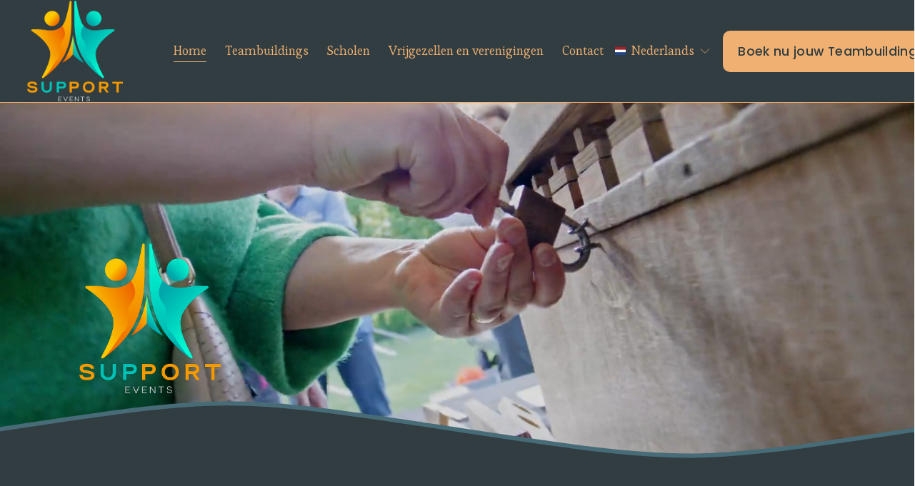

--- FILE ---
content_type: text/html;charset=utf-8
request_url: https://www.support-events.com/
body_size: 38673
content:
<!doctype html>
<html xmlns:og="http://opengraphprotocol.org/schema/" xmlns:fb="http://www.facebook.com/2008/fbml" lang="nl-NL">
  <head>
    <meta http-equiv="X-UA-Compatible" content="IE=edge,chrome=1">
    <meta name="viewport" content="width=device-width, initial-scale=1">
    <!-- This is Squarespace. --><!-- ellipse-roadrunner-y7xl -->
<base href="">
<meta charset="utf-8">
<title>Support Events - Your partner in Teambuildings - Where business meets fun!</title>
<meta http-equiv="Accept-CH" content="Sec-CH-UA-Platform-Version, Sec-CH-UA-Model"><link rel="icon" type="image/x-icon" href="https://images.squarespace-cdn.com/content/v1/67d28f843635390ce019be6e/b1a5d095-ae93-48d3-a405-ab54b3a7d2be/favicon.ico?format=100w">
<link rel="canonical" href="https://www.support-events.com">
<meta property="og:site_name" content="Support Events">
<meta property="og:title" content="Support Events - Your partner in Teambuildings - Where business meets fun!">
<meta property="og:url" content="https://www.support-events.com">
<meta property="og:type" content="website">
<meta property="og:description" content="Op zoek naar een teambuilding met collega's? Ontdek al onze unieke activiteiten! Vind inspiratie voor jouw volgende teambuilding of personeelsfeest bij Support.">
<meta property="og:image" content="http://static1.squarespace.com/static/67d28f843635390ce019be6e/t/69625e22d8d4513da65b23cd/1768054306562/fulllogo_transparent_nobuffer.png?format=1500w">
<meta property="og:image:width" content="1280">
<meta property="og:image:height" content="1354">
<meta itemprop="name" content="Support Events - Your partner in Teambuildings - Where business meets fun!">
<meta itemprop="url" content="https://www.support-events.com">
<meta itemprop="description" content="Op zoek naar een teambuilding met collega's? Ontdek al onze unieke activiteiten! Vind inspiratie voor jouw volgende teambuilding of personeelsfeest bij Support.">
<meta itemprop="thumbnailUrl" content="http://static1.squarespace.com/static/67d28f843635390ce019be6e/t/69625e22d8d4513da65b23cd/1768054306562/fulllogo_transparent_nobuffer.png?format=1500w">
<link rel="image_src" href="http://static1.squarespace.com/static/67d28f843635390ce019be6e/t/69625e22d8d4513da65b23cd/1768054306562/fulllogo_transparent_nobuffer.png?format=1500w">
<meta itemprop="image" content="http://static1.squarespace.com/static/67d28f843635390ce019be6e/t/69625e22d8d4513da65b23cd/1768054306562/fulllogo_transparent_nobuffer.png?format=1500w">
<meta name="twitter:title" content="Support Events - Your partner in Teambuildings - Where business meets fun!">
<meta name="twitter:image" content="http://static1.squarespace.com/static/67d28f843635390ce019be6e/t/69625e22d8d4513da65b23cd/1768054306562/fulllogo_transparent_nobuffer.png?format=1500w">
<meta name="twitter:url" content="https://www.support-events.com">
<meta name="twitter:card" content="summary">
<meta name="twitter:description" content="Op zoek naar een teambuilding met collega's? Ontdek al onze unieke activiteiten! Vind inspiratie voor jouw volgende teambuilding of personeelsfeest bij Support.">
<meta name="description" content="Op zoek naar een teambuilding met collega's? Ontdek al onze unieke 
activiteiten! Vind inspiratie voor jouw volgende teambuilding of 
personeelsfeest bij Support.">
<link rel="preconnect" href="https://images.squarespace-cdn.com">
<link rel="preconnect" href="https://fonts.gstatic.com" crossorigin="">
<link rel="stylesheet" href="https://fonts.googleapis.com/css2?family=Poppins:ital,wght@0,400;0,500;0,700;1,400;1,500;1,700&family=Esteban:ital,wght@0,400"><script type="text/javascript" crossorigin="anonymous" defer="true" nomodule="nomodule" src="//assets.squarespace.com/@sqs/polyfiller/1.6/legacy.js"></script>
<script type="text/javascript" crossorigin="anonymous" defer="true" src="//assets.squarespace.com/@sqs/polyfiller/1.6/modern.js"></script>
<script type="text/javascript">SQUARESPACE_ROLLUPS = {};</script>
<script>(function(rollups, name) { if (!rollups[name]) { rollups[name] = {}; } rollups[name].js = ["//assets.squarespace.com/universal/scripts-compressed/extract-css-runtime-f25f9e370bcef44b-min.nl-NL.js"]; })(SQUARESPACE_ROLLUPS, 'squarespace-extract_css_runtime');</script>
<script crossorigin="anonymous" src="//assets.squarespace.com/universal/scripts-compressed/extract-css-runtime-f25f9e370bcef44b-min.nl-NL.js" defer=""></script><script>(function(rollups, name) { if (!rollups[name]) { rollups[name] = {}; } rollups[name].js = ["//assets.squarespace.com/universal/scripts-compressed/extract-css-moment-js-vendor-2fa7d616d0600ccd-min.nl-NL.js"]; })(SQUARESPACE_ROLLUPS, 'squarespace-extract_css_moment_js_vendor');</script>
<script crossorigin="anonymous" src="//assets.squarespace.com/universal/scripts-compressed/extract-css-moment-js-vendor-2fa7d616d0600ccd-min.nl-NL.js" defer=""></script><script>(function(rollups, name) { if (!rollups[name]) { rollups[name] = {}; } rollups[name].js = ["//assets.squarespace.com/universal/scripts-compressed/cldr-resource-pack-2f42125cde812b4e-min.nl-NL.js"]; })(SQUARESPACE_ROLLUPS, 'squarespace-cldr_resource_pack');</script>
<script crossorigin="anonymous" src="//assets.squarespace.com/universal/scripts-compressed/cldr-resource-pack-2f42125cde812b4e-min.nl-NL.js" defer=""></script><script>(function(rollups, name) { if (!rollups[name]) { rollups[name] = {}; } rollups[name].js = ["//assets.squarespace.com/universal/scripts-compressed/common-vendors-stable-eb82a783902a6acf-min.nl-NL.js"]; })(SQUARESPACE_ROLLUPS, 'squarespace-common_vendors_stable');</script>
<script crossorigin="anonymous" src="//assets.squarespace.com/universal/scripts-compressed/common-vendors-stable-eb82a783902a6acf-min.nl-NL.js" defer=""></script><script>(function(rollups, name) { if (!rollups[name]) { rollups[name] = {}; } rollups[name].js = ["//assets.squarespace.com/universal/scripts-compressed/common-vendors-a953de4c25ca9438-min.nl-NL.js"]; })(SQUARESPACE_ROLLUPS, 'squarespace-common_vendors');</script>
<script crossorigin="anonymous" src="//assets.squarespace.com/universal/scripts-compressed/common-vendors-a953de4c25ca9438-min.nl-NL.js" defer=""></script><script>(function(rollups, name) { if (!rollups[name]) { rollups[name] = {}; } rollups[name].js = ["//assets.squarespace.com/universal/scripts-compressed/common-8933918eb4b210a0-min.nl-NL.js"]; })(SQUARESPACE_ROLLUPS, 'squarespace-common');</script>
<script crossorigin="anonymous" src="//assets.squarespace.com/universal/scripts-compressed/common-8933918eb4b210a0-min.nl-NL.js" defer=""></script><script>(function(rollups, name) { if (!rollups[name]) { rollups[name] = {}; } rollups[name].js = ["//assets.squarespace.com/universal/scripts-compressed/user-account-core-1165d8c63e4849ed-min.nl-NL.js"]; })(SQUARESPACE_ROLLUPS, 'squarespace-user_account_core');</script>
<script crossorigin="anonymous" src="//assets.squarespace.com/universal/scripts-compressed/user-account-core-1165d8c63e4849ed-min.nl-NL.js" defer=""></script><script>(function(rollups, name) { if (!rollups[name]) { rollups[name] = {}; } rollups[name].css = ["//assets.squarespace.com/universal/styles-compressed/user-account-core-d101a9d3cd0580b1-min.nl-NL.css"]; })(SQUARESPACE_ROLLUPS, 'squarespace-user_account_core');</script>
<link rel="stylesheet" type="text/css" href="//assets.squarespace.com/universal/styles-compressed/user-account-core-d101a9d3cd0580b1-min.nl-NL.css"><script>(function(rollups, name) { if (!rollups[name]) { rollups[name] = {}; } rollups[name].js = ["//assets.squarespace.com/universal/scripts-compressed/performance-9a57af8c90ed861c-min.nl-NL.js"]; })(SQUARESPACE_ROLLUPS, 'squarespace-performance');</script>
<script crossorigin="anonymous" src="//assets.squarespace.com/universal/scripts-compressed/performance-9a57af8c90ed861c-min.nl-NL.js" defer=""></script><script>(function(rollups, name) { if (!rollups[name]) { rollups[name] = {}; } rollups[name].js = ["//assets.squarespace.com/universal/scripts-compressed/extension-scripts-87751f9c19ff98d7-min.nl-NL.js"]; })(SQUARESPACE_ROLLUPS, 'squarespace-extension_scripts');</script>
<script crossorigin="anonymous" src="//assets.squarespace.com/universal/scripts-compressed/extension-scripts-87751f9c19ff98d7-min.nl-NL.js" defer=""></script><script data-name="static-context">Static = window.Static || {}; Static.SQUARESPACE_CONTEXT = {"betaFeatureFlags":["scripts_defer","pdp-site-styling-updates","member_areas_feature","campaigns_discount_section_in_automations","i18n_beta_website_locales","campaigns_merch_state","commerce-product-forms-rendering","supports_versioned_template_assets","modernized-pdp-m2-enabled","campaigns_import_discounts","marketing_automations","marketing_landing_page","enable_modernized_pdp_m3_layout_data","new_stacked_index","campaigns_discount_section_in_blasts","section-sdk-plp-list-view-atc-button-enabled","contacts_and_campaigns_redesign","enable_form_submission_trigger","campaigns_new_image_layout_picker","override_block_styles","form_block_first_last_name_required","nested_categories","campaigns_thumbnail_layout"],"facebookAppId":"314192535267336","facebookApiVersion":"v6.0","rollups":{"squarespace-announcement-bar":{"js":"//assets.squarespace.com/universal/scripts-compressed/announcement-bar-47abd1d7f43d06c9-min.nl-NL.js"},"squarespace-audio-player":{"css":"//assets.squarespace.com/universal/styles-compressed/audio-player-b05f5197a871c566-min.nl-NL.css","js":"//assets.squarespace.com/universal/scripts-compressed/audio-player-59a7864be163884e-min.nl-NL.js"},"squarespace-blog-collection-list":{"css":"//assets.squarespace.com/universal/styles-compressed/blog-collection-list-b4046463b72f34e2-min.nl-NL.css","js":"//assets.squarespace.com/universal/scripts-compressed/blog-collection-list-7854fdbeca5589ea-min.nl-NL.js"},"squarespace-calendar-block-renderer":{"css":"//assets.squarespace.com/universal/styles-compressed/calendar-block-renderer-b72d08ba4421f5a0-min.nl-NL.css","js":"//assets.squarespace.com/universal/scripts-compressed/calendar-block-renderer-f274fb047764c5de-min.nl-NL.js"},"squarespace-chartjs-helpers":{"css":"//assets.squarespace.com/universal/styles-compressed/chartjs-helpers-96b256171ee039c1-min.nl-NL.css","js":"//assets.squarespace.com/universal/scripts-compressed/chartjs-helpers-df1cfb4d2c656e91-min.nl-NL.js"},"squarespace-comments":{"css":"//assets.squarespace.com/universal/styles-compressed/comments-1005d8fa07d32785-min.nl-NL.css","js":"//assets.squarespace.com/universal/scripts-compressed/comments-9828ebac5d6105e6-min.nl-NL.js"},"squarespace-custom-css-popup":{"css":"//assets.squarespace.com/universal/styles-compressed/custom-css-popup-679a91a14e6e13a0-min.nl-NL.css","js":"//assets.squarespace.com/universal/scripts-compressed/custom-css-popup-467cf3ae7e9259c9-min.nl-NL.js"},"squarespace-dialog":{"css":"//assets.squarespace.com/universal/styles-compressed/dialog-f9093f2d526b94df-min.nl-NL.css","js":"//assets.squarespace.com/universal/scripts-compressed/dialog-c21ade82681dea43-min.nl-NL.js"},"squarespace-events-collection":{"css":"//assets.squarespace.com/universal/styles-compressed/events-collection-b72d08ba4421f5a0-min.nl-NL.css","js":"//assets.squarespace.com/universal/scripts-compressed/events-collection-0af99b80dab04535-min.nl-NL.js"},"squarespace-form-rendering-utils":{"js":"//assets.squarespace.com/universal/scripts-compressed/form-rendering-utils-4f53344c4b067904-min.nl-NL.js"},"squarespace-forms":{"css":"//assets.squarespace.com/universal/styles-compressed/forms-0afd3c6ac30bbab1-min.nl-NL.css","js":"//assets.squarespace.com/universal/scripts-compressed/forms-41f0d06aa2569a79-min.nl-NL.js"},"squarespace-gallery-collection-list":{"css":"//assets.squarespace.com/universal/styles-compressed/gallery-collection-list-b4046463b72f34e2-min.nl-NL.css","js":"//assets.squarespace.com/universal/scripts-compressed/gallery-collection-list-23bf9570dd29f191-min.nl-NL.js"},"squarespace-image-zoom":{"css":"//assets.squarespace.com/universal/styles-compressed/image-zoom-b4046463b72f34e2-min.nl-NL.css","js":"//assets.squarespace.com/universal/scripts-compressed/image-zoom-d6014fd1b7df15ec-min.nl-NL.js"},"squarespace-pinterest":{"css":"//assets.squarespace.com/universal/styles-compressed/pinterest-b4046463b72f34e2-min.nl-NL.css","js":"//assets.squarespace.com/universal/scripts-compressed/pinterest-5eea6773d5503e4e-min.nl-NL.js"},"squarespace-popup-overlay":{"css":"//assets.squarespace.com/universal/styles-compressed/popup-overlay-b742b752f5880972-min.nl-NL.css","js":"//assets.squarespace.com/universal/scripts-compressed/popup-overlay-cf91f6e5c094fb11-min.nl-NL.js"},"squarespace-product-quick-view":{"css":"//assets.squarespace.com/universal/styles-compressed/product-quick-view-da3f631e5a2b9554-min.nl-NL.css","js":"//assets.squarespace.com/universal/scripts-compressed/product-quick-view-f5eef847ccfd0a4a-min.nl-NL.js"},"squarespace-products-collection-item-v2":{"css":"//assets.squarespace.com/universal/styles-compressed/products-collection-item-v2-b4046463b72f34e2-min.nl-NL.css","js":"//assets.squarespace.com/universal/scripts-compressed/products-collection-item-v2-f4261d17f0558124-min.nl-NL.js"},"squarespace-products-collection-list-v2":{"css":"//assets.squarespace.com/universal/styles-compressed/products-collection-list-v2-b4046463b72f34e2-min.nl-NL.css","js":"//assets.squarespace.com/universal/scripts-compressed/products-collection-list-v2-d1ce08ea63249428-min.nl-NL.js"},"squarespace-search-page":{"css":"//assets.squarespace.com/universal/styles-compressed/search-page-90a67fc09b9b32c6-min.nl-NL.css","js":"//assets.squarespace.com/universal/scripts-compressed/search-page-a5b1ddff8023d6a7-min.nl-NL.js"},"squarespace-search-preview":{"js":"//assets.squarespace.com/universal/scripts-compressed/search-preview-3ead16127f4c43a7-min.nl-NL.js"},"squarespace-simple-liking":{"css":"//assets.squarespace.com/universal/styles-compressed/simple-liking-701bf8bbc05ec6aa-min.nl-NL.css","js":"//assets.squarespace.com/universal/scripts-compressed/simple-liking-b4e472fcfc6dcf4d-min.nl-NL.js"},"squarespace-social-buttons":{"css":"//assets.squarespace.com/universal/styles-compressed/social-buttons-95032e5fa98e47a5-min.nl-NL.css","js":"//assets.squarespace.com/universal/scripts-compressed/social-buttons-b6079444d80a2f22-min.nl-NL.js"},"squarespace-tourdates":{"css":"//assets.squarespace.com/universal/styles-compressed/tourdates-b4046463b72f34e2-min.nl-NL.css","js":"//assets.squarespace.com/universal/scripts-compressed/tourdates-3d7086ac866ecdbc-min.nl-NL.js"},"squarespace-website-overlays-manager":{"css":"//assets.squarespace.com/universal/styles-compressed/website-overlays-manager-07ea5a4e004e6710-min.nl-NL.css","js":"//assets.squarespace.com/universal/scripts-compressed/website-overlays-manager-5d4f124ccf5a14d5-min.nl-NL.js"}},"pageType":2,"website":{"id":"67d28f843635390ce019be6e","identifier":"ellipse-roadrunner-y7xl","websiteType":4,"contentModifiedOn":1769083013562,"cloneable":false,"hasBeenCloneable":false,"siteStatus":{},"language":"nl-NL","translationLocale":"nl-NL","formattingLocale":"nl-NL","timeZone":"Europe/Brussels","machineTimeZoneOffset":3600000,"timeZoneOffset":3600000,"timeZoneAbbr":"CET","siteTitle":"Support Events","fullSiteTitle":"Support Events - Your partner in Teambuildings - Where business meets fun!","siteDescription":"","location":{},"logoImageId":"69625e22d8d4513da65b23cd","mobileLogoImageId":"69625e3441fe247085e3cb84","shareButtonOptions":{"7":true,"2":true,"6":true,"8":true,"1":true,"3":true,"4":true},"logoImageUrl":"//images.squarespace-cdn.com/content/v1/67d28f843635390ce019be6e/c081d1b6-91d6-41a2-9639-ca422bd36d4c/fulllogo_transparent_nobuffer.png","mobileLogoImageUrl":"//images.squarespace-cdn.com/content/v1/67d28f843635390ce019be6e/723840b5-d219-4313-89b9-3aca66aeff5c/fulllogo_transparent_nobuffer.png","authenticUrl":"https://www.support-events.com","internalUrl":"https://ellipse-roadrunner-y7xl.squarespace.com","baseUrl":"https://www.support-events.com","primaryDomain":"www.support-events.com","sslSetting":3,"isHstsEnabled":true,"socialAccounts":[{"serviceId":60,"screenname":"Facebook","addedOn":1742485826989,"profileUrl":"https://www.facebook.com/people/Support-Corsendonk/100060918548174/","iconEnabled":true,"serviceName":"facebook-unauth"},{"serviceId":65,"screenname":"LinkedIn","addedOn":1742485855931,"profileUrl":"https://ec.linkedin.com/company/corsendonk---support","iconEnabled":true,"serviceName":"linkedin-unauth"},{"serviceId":64,"screenname":"Instagram","addedOn":1742485823200,"profileUrl":"https://www.instagram.com/supporteventsbe","iconEnabled":true,"serviceName":"instagram-unauth"}],"typekitId":"","statsMigrated":false,"imageMetadataProcessingEnabled":false,"screenshotId":"63f509f041cfd29fdad973ea856509cd42c90b51164c100b220ae07041891245","captchaSettings":{"enabledForDonations":false},"showOwnerLogin":false},"websiteSettings":{"id":"67d28f843635390ce019be71","websiteId":"67d28f843635390ce019be6e","subjects":[],"country":"BE","state":"","simpleLikingEnabled":true,"mobileInfoBarSettings":{"isContactEmailEnabled":false,"isContactPhoneNumberEnabled":false,"isLocationEnabled":false,"isBusinessHoursEnabled":false},"announcementBarSettings":{},"commentLikesAllowed":true,"commentAnonAllowed":true,"commentThreaded":true,"commentApprovalRequired":false,"commentAvatarsOn":true,"commentSortType":2,"commentFlagThreshold":0,"commentFlagsAllowed":true,"commentEnableByDefault":true,"commentDisableAfterDaysDefault":0,"disqusShortname":"","commentsEnabled":false,"businessHours":{},"storeSettings":{"returnPolicy":null,"termsOfService":null,"privacyPolicy":null,"expressCheckout":false,"continueShoppingLinkUrl":"/","useLightCart":false,"showNoteField":false,"shippingCountryDefaultValue":"US","billToShippingDefaultValue":false,"showShippingPhoneNumber":true,"isShippingPhoneRequired":false,"showBillingPhoneNumber":true,"isBillingPhoneRequired":false,"currenciesSupported":["USD","CAD","GBP","AUD","EUR","CHF","NOK","SEK","DKK","NZD","SGD","MXN","HKD","CZK","ILS","MYR","RUB","PHP","PLN","THB","BRL","ARS","COP","IDR","INR","JPY","ZAR"],"defaultCurrency":"USD","selectedCurrency":"EUR","measurementStandard":1,"showCustomCheckoutForm":false,"checkoutPageMarketingOptInEnabled":true,"enableMailingListOptInByDefault":false,"sameAsRetailLocation":false,"merchandisingSettings":{"scarcityEnabledOnProductItems":false,"scarcityEnabledOnProductBlocks":false,"scarcityMessageType":"DEFAULT_SCARCITY_MESSAGE","scarcityThreshold":10,"multipleQuantityAllowedForServices":true,"restockNotificationsEnabled":false,"restockNotificationsMailingListSignUpEnabled":false,"relatedProductsEnabled":false,"relatedProductsOrdering":"random","soldOutVariantsDropdownDisabled":false,"productComposerOptedIn":false,"productComposerABTestOptedOut":false,"productReviewsEnabled":false},"minimumOrderSubtotalEnabled":false,"minimumOrderSubtotal":{"currency":"EUR","value":"0.00"},"addToCartConfirmationType":2,"isLive":false,"multipleQuantityAllowedForServices":true},"useEscapeKeyToLogin":false,"ssBadgeType":1,"ssBadgePosition":4,"ssBadgeVisibility":1,"ssBadgeDevices":1,"pinterestOverlayOptions":{"mode":"disabled"},"userAccountsSettings":{"loginAllowed":true,"signupAllowed":true}},"cookieSettings":{"isCookieBannerEnabled":true,"isRestrictiveCookiePolicyEnabled":true,"cookieBannerText":"<p>Select \u201CAccept all\u201D to agree to our use of cookies and similar technologies to enhance your browsing experience, security, analytics and customization. Select \u201DManage cookies\u201D to make more choices or opt out.</p>","cookieBannerPosition":"BOTTOM","cookieBannerCtaText":"Accept all","cookieBannerAcceptType":"OPT_IN","cookieBannerOptOutCtaText":"Decline all","cookieBannerHasOptOut":true,"cookieBannerHasManageCookies":true,"cookieBannerManageCookiesLabel":"Manage cookies","cookieBannerSavedPreferencesText":"Cookie Preferences","cookieBannerSavedPreferencesLayout":"SUB_FOOTER"},"websiteCloneable":false,"collection":{"title":"Home","id":"67d28f973635390ce019c0b5","fullUrl":"/","type":10,"permissionType":1},"subscribed":false,"appDomain":"squarespace.com","templateTweakable":true,"tweakJSON":{"form-use-theme-colors":"true","header-logo-height":"141px","header-mobile-logo-max-height":"47px","header-vert-padding":"0.1vw","header-width":"Full","maxPageWidth":"1800px","mobile-header-vert-padding":"6vw","pagePadding":"3vw","tweak-blog-alternating-side-by-side-image-aspect-ratio":"1:1 Square","tweak-blog-alternating-side-by-side-image-spacing":"6%","tweak-blog-alternating-side-by-side-meta-spacing":"20px","tweak-blog-alternating-side-by-side-primary-meta":"Categories","tweak-blog-alternating-side-by-side-read-more-spacing":"20px","tweak-blog-alternating-side-by-side-secondary-meta":"Date","tweak-blog-basic-grid-columns":"2","tweak-blog-basic-grid-image-aspect-ratio":"3:2 Standard","tweak-blog-basic-grid-image-spacing":"50px","tweak-blog-basic-grid-meta-spacing":"37px","tweak-blog-basic-grid-primary-meta":"Categories","tweak-blog-basic-grid-read-more-spacing":"37px","tweak-blog-basic-grid-secondary-meta":"Date","tweak-blog-item-custom-width":"50","tweak-blog-item-show-author-profile":"true","tweak-blog-item-width":"Medium","tweak-blog-masonry-columns":"2","tweak-blog-masonry-horizontal-spacing":"30px","tweak-blog-masonry-image-spacing":"20px","tweak-blog-masonry-meta-spacing":"20px","tweak-blog-masonry-primary-meta":"Categories","tweak-blog-masonry-read-more-spacing":"20px","tweak-blog-masonry-secondary-meta":"Date","tweak-blog-masonry-vertical-spacing":"30px","tweak-blog-side-by-side-image-aspect-ratio":"1:1 Square","tweak-blog-side-by-side-image-spacing":"6%","tweak-blog-side-by-side-meta-spacing":"20px","tweak-blog-side-by-side-primary-meta":"Categories","tweak-blog-side-by-side-read-more-spacing":"20px","tweak-blog-side-by-side-secondary-meta":"Date","tweak-blog-single-column-image-spacing":"50px","tweak-blog-single-column-meta-spacing":"30px","tweak-blog-single-column-primary-meta":"Categories","tweak-blog-single-column-read-more-spacing":"30px","tweak-blog-single-column-secondary-meta":"Date","tweak-events-stacked-show-thumbnails":"true","tweak-events-stacked-thumbnail-size":"3:2 Standard","tweak-fixed-header":"true","tweak-fixed-header-style":"Scroll Back","tweak-global-animations-animation-curve":"ease","tweak-global-animations-animation-delay":"0.1s","tweak-global-animations-animation-duration":"0.1s","tweak-global-animations-animation-style":"fade","tweak-global-animations-animation-type":"none","tweak-global-animations-complexity-level":"detailed","tweak-global-animations-enabled":"false","tweak-portfolio-grid-basic-custom-height":"50","tweak-portfolio-grid-overlay-custom-height":"50","tweak-portfolio-hover-follow-acceleration":"10%","tweak-portfolio-hover-follow-animation-duration":"Medium","tweak-portfolio-hover-follow-animation-type":"Fade","tweak-portfolio-hover-follow-delimiter":"Forward Slash","tweak-portfolio-hover-follow-front":"false","tweak-portfolio-hover-follow-layout":"Inline","tweak-portfolio-hover-follow-size":"75","tweak-portfolio-hover-follow-text-spacing-x":"1.5","tweak-portfolio-hover-follow-text-spacing-y":"1.5","tweak-portfolio-hover-static-animation-duration":"Medium","tweak-portfolio-hover-static-animation-type":"Scale Up","tweak-portfolio-hover-static-delimiter":"Forward Slash","tweak-portfolio-hover-static-front":"false","tweak-portfolio-hover-static-layout":"Stacked","tweak-portfolio-hover-static-size":"75","tweak-portfolio-hover-static-text-spacing-x":"1.5","tweak-portfolio-hover-static-text-spacing-y":"1.5","tweak-portfolio-index-background-animation-duration":"Medium","tweak-portfolio-index-background-animation-type":"Fade","tweak-portfolio-index-background-custom-height":"50","tweak-portfolio-index-background-delimiter":"None","tweak-portfolio-index-background-height":"Large","tweak-portfolio-index-background-horizontal-alignment":"Center","tweak-portfolio-index-background-link-format":"Stacked","tweak-portfolio-index-background-persist":"false","tweak-portfolio-index-background-vertical-alignment":"Middle","tweak-portfolio-index-background-width":"Full","tweak-transparent-header":"false"},"templateId":"5c5a519771c10ba3470d8101","templateVersion":"7.1","pageFeatures":[1,2,4],"gmRenderKey":"QUl6YVN5Q0JUUk9xNkx1dkZfSUUxcjQ2LVQ0QWVUU1YtMGQ3bXk4","templateScriptsRootUrl":"https://static1.squarespace.com/static/vta/5c5a519771c10ba3470d8101/scripts/","impersonatedSession":false,"tzData":{"zones":[[60,"EU","CE%sT",null]],"rules":{"EU":[[1981,"max",null,"Mar","lastSun","1:00u","1:00","S"],[1996,"max",null,"Oct","lastSun","1:00u","0",null]]}},"showAnnouncementBar":false,"recaptchaEnterpriseContext":{"recaptchaEnterpriseSiteKey":"6LdDFQwjAAAAAPigEvvPgEVbb7QBm-TkVJdDTlAv"},"i18nContext":{"timeZoneData":{"id":"Europe/Brussels","name":"Midden-Europese tijd"}},"env":"PRODUCTION","visitorFormContext":{"formFieldFormats":{"countries":[{"name":"Afghanistan","code":"AF","phoneCode":"+93"},{"name":"\u00C5land","code":"AX","phoneCode":"+358"},{"name":"Albani\u00EB","code":"AL","phoneCode":"+355"},{"name":"Algerije","code":"DZ","phoneCode":"+213"},{"name":"Amerikaanse Maagdeneilanden","code":"VI","phoneCode":"+1"},{"name":"Amerikaans-Samoa","code":"AS","phoneCode":"+1"},{"name":"Andorra","code":"AD","phoneCode":"+376"},{"name":"Angola","code":"AO","phoneCode":"+244"},{"name":"Anguilla","code":"AI","phoneCode":"+1"},{"name":"Antigua en Barbuda","code":"AG","phoneCode":"+1"},{"name":"Argentini\u00EB","code":"AR","phoneCode":"+54"},{"name":"Armeni\u00EB","code":"AM","phoneCode":"+374"},{"name":"Aruba","code":"AW","phoneCode":"+297"},{"name":"Ascension","code":"AC","phoneCode":"+247"},{"name":"Australi\u00EB","code":"AU","phoneCode":"+61"},{"name":"Azerbeidzjan","code":"AZ","phoneCode":"+994"},{"name":"Bahama\u2019s","code":"BS","phoneCode":"+1"},{"name":"Bahrein","code":"BH","phoneCode":"+973"},{"name":"Bangladesh","code":"BD","phoneCode":"+880"},{"name":"Barbados","code":"BB","phoneCode":"+1"},{"name":"Belarus","code":"BY","phoneCode":"+375"},{"name":"Belgi\u00EB","code":"BE","phoneCode":"+32"},{"name":"Belize","code":"BZ","phoneCode":"+501"},{"name":"Benin","code":"BJ","phoneCode":"+229"},{"name":"Bermuda","code":"BM","phoneCode":"+1"},{"name":"Bhutan","code":"BT","phoneCode":"+975"},{"name":"Bolivia","code":"BO","phoneCode":"+591"},{"name":"Bosni\u00EB en Herzegovina","code":"BA","phoneCode":"+387"},{"name":"Botswana","code":"BW","phoneCode":"+267"},{"name":"Brazili\u00EB","code":"BR","phoneCode":"+55"},{"name":"Britse Maagdeneilanden","code":"VG","phoneCode":"+1"},{"name":"Brits Indische Oceaanterritorium","code":"IO","phoneCode":"+246"},{"name":"Brunei","code":"BN","phoneCode":"+673"},{"name":"Bulgarije","code":"BG","phoneCode":"+359"},{"name":"Burkina Faso","code":"BF","phoneCode":"+226"},{"name":"Burundi","code":"BI","phoneCode":"+257"},{"name":"Cambodja","code":"KH","phoneCode":"+855"},{"name":"Canada","code":"CA","phoneCode":"+1"},{"name":"Caribisch Nederland","code":"BQ","phoneCode":"+599"},{"name":"Centraal-Afrikaanse Republiek","code":"CF","phoneCode":"+236"},{"name":"Chili","code":"CL","phoneCode":"+56"},{"name":"China","code":"CN","phoneCode":"+86"},{"name":"Christmaseiland","code":"CX","phoneCode":"+61"},{"name":"Cocoseilanden","code":"CC","phoneCode":"+61"},{"name":"Colombia","code":"CO","phoneCode":"+57"},{"name":"Comoren","code":"KM","phoneCode":"+269"},{"name":"Congo-Brazzaville","code":"CG","phoneCode":"+242"},{"name":"Congo-Kinshasa","code":"CD","phoneCode":"+243"},{"name":"Cookeilanden","code":"CK","phoneCode":"+682"},{"name":"Costa Rica","code":"CR","phoneCode":"+506"},{"name":"Cuba","code":"CU","phoneCode":"+53"},{"name":"Cura\u00E7ao","code":"CW","phoneCode":"+599"},{"name":"Cyprus","code":"CY","phoneCode":"+357"},{"name":"Denemarken","code":"DK","phoneCode":"+45"},{"name":"Djibouti","code":"DJ","phoneCode":"+253"},{"name":"Dominica","code":"DM","phoneCode":"+1"},{"name":"Dominicaanse Republiek","code":"DO","phoneCode":"+1"},{"name":"Duitsland","code":"DE","phoneCode":"+49"},{"name":"Ecuador","code":"EC","phoneCode":"+593"},{"name":"Egypte","code":"EG","phoneCode":"+20"},{"name":"El Salvador","code":"SV","phoneCode":"+503"},{"name":"Equatoriaal-Guinea","code":"GQ","phoneCode":"+240"},{"name":"Eritrea","code":"ER","phoneCode":"+291"},{"name":"Estland","code":"EE","phoneCode":"+372"},{"name":"Eswatini","code":"SZ","phoneCode":"+268"},{"name":"Ethiopi\u00EB","code":"ET","phoneCode":"+251"},{"name":"Faer\u00F6er","code":"FO","phoneCode":"+298"},{"name":"Falklandeilanden","code":"FK","phoneCode":"+500"},{"name":"Fiji","code":"FJ","phoneCode":"+679"},{"name":"Filipijnen","code":"PH","phoneCode":"+63"},{"name":"Finland","code":"FI","phoneCode":"+358"},{"name":"Frankrijk","code":"FR","phoneCode":"+33"},{"name":"Frans-Guyana","code":"GF","phoneCode":"+594"},{"name":"Frans-Polynesi\u00EB","code":"PF","phoneCode":"+689"},{"name":"Gabon","code":"GA","phoneCode":"+241"},{"name":"Gambia","code":"GM","phoneCode":"+220"},{"name":"Georgi\u00EB","code":"GE","phoneCode":"+995"},{"name":"Ghana","code":"GH","phoneCode":"+233"},{"name":"Gibraltar","code":"GI","phoneCode":"+350"},{"name":"Grenada","code":"GD","phoneCode":"+1"},{"name":"Griekenland","code":"GR","phoneCode":"+30"},{"name":"Groenland","code":"GL","phoneCode":"+299"},{"name":"Guadeloupe","code":"GP","phoneCode":"+590"},{"name":"Guam","code":"GU","phoneCode":"+1"},{"name":"Guatemala","code":"GT","phoneCode":"+502"},{"name":"Guernsey","code":"GG","phoneCode":"+44"},{"name":"Guinee","code":"GN","phoneCode":"+224"},{"name":"Guinee-Bissau","code":"GW","phoneCode":"+245"},{"name":"Guyana","code":"GY","phoneCode":"+592"},{"name":"Ha\u00EFti","code":"HT","phoneCode":"+509"},{"name":"Honduras","code":"HN","phoneCode":"+504"},{"name":"Hongarije","code":"HU","phoneCode":"+36"},{"name":"Hongkong SAR van China","code":"HK","phoneCode":"+852"},{"name":"Ierland","code":"IE","phoneCode":"+353"},{"name":"IJsland","code":"IS","phoneCode":"+354"},{"name":"India","code":"IN","phoneCode":"+91"},{"name":"Indonesi\u00EB","code":"ID","phoneCode":"+62"},{"name":"Irak","code":"IQ","phoneCode":"+964"},{"name":"Iran","code":"IR","phoneCode":"+98"},{"name":"Isle of Man","code":"IM","phoneCode":"+44"},{"name":"Isra\u00EBl","code":"IL","phoneCode":"+972"},{"name":"Itali\u00EB","code":"IT","phoneCode":"+39"},{"name":"Ivoorkust","code":"CI","phoneCode":"+225"},{"name":"Jamaica","code":"JM","phoneCode":"+1"},{"name":"Japan","code":"JP","phoneCode":"+81"},{"name":"Jemen","code":"YE","phoneCode":"+967"},{"name":"Jersey","code":"JE","phoneCode":"+44"},{"name":"Jordani\u00EB","code":"JO","phoneCode":"+962"},{"name":"Kaaimaneilanden","code":"KY","phoneCode":"+1"},{"name":"Kaapverdi\u00EB","code":"CV","phoneCode":"+238"},{"name":"Kameroen","code":"CM","phoneCode":"+237"},{"name":"Kazachstan","code":"KZ","phoneCode":"+7"},{"name":"Kenia","code":"KE","phoneCode":"+254"},{"name":"Kirgizi\u00EB","code":"KG","phoneCode":"+996"},{"name":"Kiribati","code":"KI","phoneCode":"+686"},{"name":"Koeweit","code":"KW","phoneCode":"+965"},{"name":"Kosovo","code":"XK","phoneCode":"+383"},{"name":"Kroati\u00EB","code":"HR","phoneCode":"+385"},{"name":"Laos","code":"LA","phoneCode":"+856"},{"name":"Lesotho","code":"LS","phoneCode":"+266"},{"name":"Letland","code":"LV","phoneCode":"+371"},{"name":"Libanon","code":"LB","phoneCode":"+961"},{"name":"Liberia","code":"LR","phoneCode":"+231"},{"name":"Libi\u00EB","code":"LY","phoneCode":"+218"},{"name":"Liechtenstein","code":"LI","phoneCode":"+423"},{"name":"Litouwen","code":"LT","phoneCode":"+370"},{"name":"Luxemburg","code":"LU","phoneCode":"+352"},{"name":"Macau SAR van China","code":"MO","phoneCode":"+853"},{"name":"Madagaskar","code":"MG","phoneCode":"+261"},{"name":"Malawi","code":"MW","phoneCode":"+265"},{"name":"Maldiven","code":"MV","phoneCode":"+960"},{"name":"Maleisi\u00EB","code":"MY","phoneCode":"+60"},{"name":"Mali","code":"ML","phoneCode":"+223"},{"name":"Malta","code":"MT","phoneCode":"+356"},{"name":"Marokko","code":"MA","phoneCode":"+212"},{"name":"Marshalleilanden","code":"MH","phoneCode":"+692"},{"name":"Martinique","code":"MQ","phoneCode":"+596"},{"name":"Mauritani\u00EB","code":"MR","phoneCode":"+222"},{"name":"Mauritius","code":"MU","phoneCode":"+230"},{"name":"Mayotte","code":"YT","phoneCode":"+262"},{"name":"Mexico","code":"MX","phoneCode":"+52"},{"name":"Micronesia","code":"FM","phoneCode":"+691"},{"name":"Moldavi\u00EB","code":"MD","phoneCode":"+373"},{"name":"Monaco","code":"MC","phoneCode":"+377"},{"name":"Mongoli\u00EB","code":"MN","phoneCode":"+976"},{"name":"Montenegro","code":"ME","phoneCode":"+382"},{"name":"Montserrat","code":"MS","phoneCode":"+1"},{"name":"Mozambique","code":"MZ","phoneCode":"+258"},{"name":"Myanmar (Birma)","code":"MM","phoneCode":"+95"},{"name":"Namibi\u00EB","code":"NA","phoneCode":"+264"},{"name":"Nauru","code":"NR","phoneCode":"+674"},{"name":"Nederland","code":"NL","phoneCode":"+31"},{"name":"Nepal","code":"NP","phoneCode":"+977"},{"name":"Nicaragua","code":"NI","phoneCode":"+505"},{"name":"Nieuw-Caledoni\u00EB","code":"NC","phoneCode":"+687"},{"name":"Nieuw-Zeeland","code":"NZ","phoneCode":"+64"},{"name":"Niger","code":"NE","phoneCode":"+227"},{"name":"Nigeria","code":"NG","phoneCode":"+234"},{"name":"Niue","code":"NU","phoneCode":"+683"},{"name":"Noordelijke Marianen","code":"MP","phoneCode":"+1"},{"name":"Noord-Korea","code":"KP","phoneCode":"+850"},{"name":"Noord-Macedoni\u00EB","code":"MK","phoneCode":"+389"},{"name":"Noorwegen","code":"NO","phoneCode":"+47"},{"name":"Norfolk","code":"NF","phoneCode":"+672"},{"name":"Oeganda","code":"UG","phoneCode":"+256"},{"name":"Oekra\u00EFne","code":"UA","phoneCode":"+380"},{"name":"Oezbekistan","code":"UZ","phoneCode":"+998"},{"name":"Oman","code":"OM","phoneCode":"+968"},{"name":"Oostenrijk","code":"AT","phoneCode":"+43"},{"name":"Oost-Timor","code":"TL","phoneCode":"+670"},{"name":"Pakistan","code":"PK","phoneCode":"+92"},{"name":"Palau","code":"PW","phoneCode":"+680"},{"name":"Palestijnse gebieden","code":"PS","phoneCode":"+970"},{"name":"Panama","code":"PA","phoneCode":"+507"},{"name":"Papoea-Nieuw-Guinea","code":"PG","phoneCode":"+675"},{"name":"Paraguay","code":"PY","phoneCode":"+595"},{"name":"Peru","code":"PE","phoneCode":"+51"},{"name":"Polen","code":"PL","phoneCode":"+48"},{"name":"Portugal","code":"PT","phoneCode":"+351"},{"name":"Puerto Rico","code":"PR","phoneCode":"+1"},{"name":"Qatar","code":"QA","phoneCode":"+974"},{"name":"R\u00E9union","code":"RE","phoneCode":"+262"},{"name":"Roemeni\u00EB","code":"RO","phoneCode":"+40"},{"name":"Rusland","code":"RU","phoneCode":"+7"},{"name":"Rwanda","code":"RW","phoneCode":"+250"},{"name":"Saint-Barth\u00E9lemy","code":"BL","phoneCode":"+590"},{"name":"Saint Kitts en Nevis","code":"KN","phoneCode":"+1"},{"name":"Saint Lucia","code":"LC","phoneCode":"+1"},{"name":"Saint-Martin","code":"MF","phoneCode":"+590"},{"name":"Saint-Pierre en Miquelon","code":"PM","phoneCode":"+508"},{"name":"Saint Vincent en de Grenadines","code":"VC","phoneCode":"+1"},{"name":"Salomonseilanden","code":"SB","phoneCode":"+677"},{"name":"Samoa","code":"WS","phoneCode":"+685"},{"name":"San Marino","code":"SM","phoneCode":"+378"},{"name":"Saoedi-Arabi\u00EB","code":"SA","phoneCode":"+966"},{"name":"Sao Tom\u00E9 en Principe","code":"ST","phoneCode":"+239"},{"name":"Senegal","code":"SN","phoneCode":"+221"},{"name":"Servi\u00EB","code":"RS","phoneCode":"+381"},{"name":"Seychellen","code":"SC","phoneCode":"+248"},{"name":"Sierra Leone","code":"SL","phoneCode":"+232"},{"name":"Singapore","code":"SG","phoneCode":"+65"},{"name":"Sint-Helena","code":"SH","phoneCode":"+290"},{"name":"Sint-Maarten","code":"SX","phoneCode":"+1"},{"name":"Sloveni\u00EB","code":"SI","phoneCode":"+386"},{"name":"Slowakije","code":"SK","phoneCode":"+421"},{"name":"Soedan","code":"SD","phoneCode":"+249"},{"name":"Somali\u00EB","code":"SO","phoneCode":"+252"},{"name":"Spanje","code":"ES","phoneCode":"+34"},{"name":"Spitsbergen en Jan Mayen","code":"SJ","phoneCode":"+47"},{"name":"Sri Lanka","code":"LK","phoneCode":"+94"},{"name":"Suriname","code":"SR","phoneCode":"+597"},{"name":"Syri\u00EB","code":"SY","phoneCode":"+963"},{"name":"Tadzjikistan","code":"TJ","phoneCode":"+992"},{"name":"Taiwan","code":"TW","phoneCode":"+886"},{"name":"Tanzania","code":"TZ","phoneCode":"+255"},{"name":"Thailand","code":"TH","phoneCode":"+66"},{"name":"Togo","code":"TG","phoneCode":"+228"},{"name":"Tokelau","code":"TK","phoneCode":"+690"},{"name":"Tonga","code":"TO","phoneCode":"+676"},{"name":"Trinidad en Tobago","code":"TT","phoneCode":"+1"},{"name":"Tristan da Cunha","code":"TA","phoneCode":"+290"},{"name":"Tsjaad","code":"TD","phoneCode":"+235"},{"name":"Tsjechi\u00EB","code":"CZ","phoneCode":"+420"},{"name":"Tunesi\u00EB","code":"TN","phoneCode":"+216"},{"name":"Turkije","code":"TR","phoneCode":"+90"},{"name":"Turkmenistan","code":"TM","phoneCode":"+993"},{"name":"Turks- en Caicoseilanden","code":"TC","phoneCode":"+1"},{"name":"Tuvalu","code":"TV","phoneCode":"+688"},{"name":"Uruguay","code":"UY","phoneCode":"+598"},{"name":"Vanuatu","code":"VU","phoneCode":"+678"},{"name":"Vaticaanstad","code":"VA","phoneCode":"+39"},{"name":"Venezuela","code":"VE","phoneCode":"+58"},{"name":"Verenigde Arabische Emiraten","code":"AE","phoneCode":"+971"},{"name":"Verenigde Staten","code":"US","phoneCode":"+1"},{"name":"Verenigd Koninkrijk","code":"GB","phoneCode":"+44"},{"name":"Vietnam","code":"VN","phoneCode":"+84"},{"name":"Wallis en Futuna","code":"WF","phoneCode":"+681"},{"name":"Westelijke Sahara","code":"EH","phoneCode":"+212"},{"name":"Zambia","code":"ZM","phoneCode":"+260"},{"name":"Zimbabwe","code":"ZW","phoneCode":"+263"},{"name":"Zuid-Afrika","code":"ZA","phoneCode":"+27"},{"name":"Zuid-Korea","code":"KR","phoneCode":"+82"},{"name":"Zuid-Soedan","code":"SS","phoneCode":"+211"},{"name":"Zweden","code":"SE","phoneCode":"+46"},{"name":"Zwitserland","code":"CH","phoneCode":"+41"}],"initialPhoneFormat":{"id":0,"type":"PHONE_NUMBER","country":"BE","labelLocale":"nl-NL","fields":[{"type":"FIELD","label":"1","identifier":"1","length":3,"required":false,"metadata":{}},{"type":"SEPARATOR","label":" ","identifier":"Space","length":0,"required":false,"metadata":{}},{"type":"FIELD","label":"2","identifier":"2","length":2,"required":false,"metadata":{}},{"type":"SEPARATOR","label":" ","identifier":"Space","length":0,"required":false,"metadata":{}},{"type":"FIELD","label":"3","identifier":"3","length":2,"required":false,"metadata":{}},{"type":"SEPARATOR","label":" ","identifier":"Space","length":0,"required":false,"metadata":{}},{"type":"FIELD","label":"4","identifier":"4","length":13,"required":false,"metadata":{}}]},"initialNameOrder":"GIVEN_FIRST","initialAddressFormat":{"id":0,"type":"ADDRESS","country":"BE","labelLocale":"nl","fields":[{"type":"FIELD","label":"Adresregel 1","identifier":"Line1","length":0,"required":true,"metadata":{"autocomplete":"address-line1"}},{"type":"SEPARATOR","label":"\n","identifier":"Newline","length":0,"required":false,"metadata":{}},{"type":"FIELD","label":"Adresregel 2","identifier":"Line2","length":0,"required":false,"metadata":{"autocomplete":"address-line2"}},{"type":"SEPARATOR","label":"\n","identifier":"Newline","length":0,"required":false,"metadata":{}},{"type":"FIELD","label":"Postcode","identifier":"Zip","length":0,"required":true,"metadata":{"autocomplete":"postal-code"}},{"type":"SEPARATOR","label":" ","identifier":"Space","length":0,"required":false,"metadata":{}},{"type":"FIELD","label":"Plaats","identifier":"City","length":0,"required":true,"metadata":{"autocomplete":"address-level1"}}]}},"localizedStrings":{"validation":{"noValidSelection":"Er moet een geldige selectie worden gemaakt.","invalidUrl":"Moet een geldige URL zijn.","stringTooLong":"Waarde mag niet langer zijn dan {0}.","containsInvalidKey":"{0} bevat een ongeldige sleutel.","invalidTwitterUsername":"Moet een geldige Twitter-gebruikersnaam zijn.","valueOutsideRange":"Waarde moet tussen {0} en {1} liggen.","invalidPassword":"Wachtwoorden mogen geen spaties bevatten.","missingRequiredSubfields":"{0} mist vereiste subvelden: {1}","invalidCurrency":"Valutawaarde moet worden genoteerd als 1234 of 123,99.","invalidMapSize":"Waarde moet exact {0} elementen bevatten.","subfieldsRequired":"Alle velden in {0} zijn vereist.","formSubmissionFailed":"Formulier indienen is mislukt. Controleer de volgende informatie: {0}.","invalidCountryCode":"Landcode bestaat uit een optioneel plusteken en maximaal 4 cijfers.","invalidDate":"Dit is geen echte datum.","required":"{0} is vereist.","invalidStringLength":"Waarde moet {0} tekens lang zijn.","invalidEmail":"E-mailadressen moeten de indeling gebruiker@domein.com hebben.","invalidListLength":"Waarde moet {0} elementen lang zijn.","allEmpty":"Vul ten minste een formulierveld in.","missingRequiredQuestion":"Een vereiste vraag ontbreekt.","invalidQuestion":"Bevatte een ongeldige vraag.","captchaFailure":"Captcha-verificatie mislukt. Probeer het opnieuw.","stringTooShort":"Waarde moet minimaal {0} lang zijn.","invalid":"{0} is niet geldig.","formErrors":"Formulierfouten","containsInvalidValue":"{0} bevat een ongeldige waarde.","invalidUnsignedNumber":"Getallen mogen alleen cijfers bevatten en geen andere tekens.","invalidName":"Geldige namen bevatten alleen letters, cijfers, spaties, ' of -."},"submit":"Versturen","status":{"title":"Blok {@}","learnMore":"Meer informatie"},"name":{"firstName":"Voornaam","lastName":"Achternaam"},"lightbox":{"openForm":"Formulier openen"},"likert":{"agree":"Mee eens","stronglyDisagree":"Helemaal niet mee eens","disagree":"Niet mee eens","stronglyAgree":"Helemaal mee eens","neutral":"Neutraal"},"time":{"am":"AM","second":"Seconde","pm":"PM","minute":"Minuut","amPm":"AM/PM","hour":"Uur"},"notFound":"Formulier niet gevonden.","date":{"yyyy":"JJJJ","year":"Jaar","mm":"MM","day":"Dag","month":"Maand","dd":"DD"},"phone":{"country":"Land","number":"Nummer","prefix":"Voorvoegsel","areaCode":"Netnummer","line":"Regel"},"submitError":"Kan formulier niet indienen. Probeer het later opnieuw.","address":{"stateProvince":"Staat/provincie","country":"Land","zipPostalCode":"Postcode","address2":"Adres 2","address1":"Adres 1","city":"Plaats"},"email":{"signUp":"Meld je aan voor nieuws en updates"},"cannotSubmitDemoForm":"Dit is een demoformulier dat niet kan worden verzonden.","required":"(vereist)","invalidData":"Ongeldige formuliergegevens."}}};</script><link rel="stylesheet" type="text/css" href="https://definitions.sqspcdn.com/website-component-definition/static-assets/website.components.button/c27fb324-6cd9-43ab-a52e-9a8641d71ec5_288/website.components.button.styles.css"><link rel="stylesheet" type="text/css" href="https://definitions.sqspcdn.com/website-component-definition/static-assets/website.components.shape/2fbe5563-5311-45d1-97fd-a3c2553a3822_513/website.components.shape.styles.css"><script defer="" src="https://definitions.sqspcdn.com/website-component-definition/static-assets/website.components.button/c27fb324-6cd9-43ab-a52e-9a8641d71ec5_288/block-animation-preview-manager.js"></script><script defer="" src="https://definitions.sqspcdn.com/website-component-definition/static-assets/website.components.shape/2fbe5563-5311-45d1-97fd-a3c2553a3822_513/3196.js"></script><script defer="" src="https://definitions.sqspcdn.com/website-component-definition/static-assets/website.components.shape/2fbe5563-5311-45d1-97fd-a3c2553a3822_513/website.components.shape.visitor.js"></script><script defer="" src="https://definitions.sqspcdn.com/website-component-definition/static-assets/website.components.button/c27fb324-6cd9-43ab-a52e-9a8641d71ec5_288/8830.js"></script><script defer="" src="https://definitions.sqspcdn.com/website-component-definition/static-assets/website.components.shape/2fbe5563-5311-45d1-97fd-a3c2553a3822_513/8830.js"></script><script defer="" src="https://definitions.sqspcdn.com/website-component-definition/static-assets/website.components.shape/2fbe5563-5311-45d1-97fd-a3c2553a3822_513/block-animation-preview-manager.js"></script><script defer="" src="https://definitions.sqspcdn.com/website-component-definition/static-assets/website.components.shape/2fbe5563-5311-45d1-97fd-a3c2553a3822_513/trigger-animation-runtime.js"></script><script defer="" src="https://definitions.sqspcdn.com/website-component-definition/static-assets/website.components.button/c27fb324-6cd9-43ab-a52e-9a8641d71ec5_288/trigger-animation-runtime.js"></script><script defer="" src="https://definitions.sqspcdn.com/website-component-definition/static-assets/website.components.button/c27fb324-6cd9-43ab-a52e-9a8641d71ec5_288/website.components.button.visitor.js"></script><script defer="" src="https://definitions.sqspcdn.com/website-component-definition/static-assets/website.components.button/c27fb324-6cd9-43ab-a52e-9a8641d71ec5_288/3196.js"></script><script type="application/ld+json">{"url":"https://www.support-events.com","name":"Support Events","description":"","image":"//images.squarespace-cdn.com/content/v1/67d28f843635390ce019be6e/c081d1b6-91d6-41a2-9639-ca422bd36d4c/fulllogo_transparent_nobuffer.png","@context":"http://schema.org","@type":"WebSite"}</script><script type="application/ld+json">{"address":"","image":"https://static1.squarespace.com/static/67d28f843635390ce019be6e/t/69625e22d8d4513da65b23cd/1769083013562/","openingHours":"","@context":"http://schema.org","@type":"LocalBusiness"}</script><link rel="stylesheet" type="text/css" href="https://static1.squarespace.com/static/versioned-site-css/67d28f843635390ce019be6e/15/5c5a519771c10ba3470d8101/67d28f843635390ce019be76/1729/site.css"><script data-sqs-type="cookiepreferencesgetter">(function(){window.getSquarespaceCookies = function() {    const getCookiesAllowed = function(cookieName){ return ('; '+document.cookie).split('; ' + cookieName + '=').pop().split(';')[0] === 'true'};    return {      performance: getCookiesAllowed('ss_performanceCookiesAllowed') ? 'accepted' : 'declined',      marketing: getCookiesAllowed('ss_marketingCookiesAllowed') ? 'accepted' : 'declined'    }}})()</script><script type="application/json" id="weglot-data">{"allLanguageUrls":{"nl":"https://www.support-events.com","en":"https://www.support-events.com/en"},"originalCanonicalUrl":"https://www.support-events.com/","originalPath":"/","settings":{"auto_switch":false,"auto_switch_fallback":null,"category":3,"custom_settings":{"dynamic":"","live":true,"button_style":{"with_name":true,"full_name":true,"is_dropdown":true,"with_flags":false,"custom_css":"","flag_type":"rectangle_mat"},"switchers":[],"translate_search":false,"translate_images":false,"loading_bar":true,"hide_switcher":true,"wait_transition":true,"auto_inject_script":false,"ve_inject_library":true,"squarespace_official_integration":true,"squarespace_extension_connected":true},"deleted_at":null,"dynamics":[],"excluded_blocks":[],"excluded_paths":[],"external_enabled":false,"host":"www.support-events.com","is_dns_set":true,"is_https":true,"language_from":"nl","language_from_custom_flag":null,"language_from_custom_name":null,"languages":[{"connect_host_destination":null,"custom_code":null,"custom_flag":null,"custom_local_name":null,"custom_name":null,"enabled":true,"language_to":"en"}],"media_enabled":false,"page_views_enabled":false,"technology_id":5,"technology_name":"Squarespace","translation_engine":3,"url_type":"SUBDIRECTORY","versions":{"translation":1756723110}}}</script>
<script type="text/javascript" src="https://cdn.weglot.com/weglot.min.js"></script>
<script>
    Weglot.initialize({
        api_key: 'wg_d0fadc92774c78145b1459461347b30d5'
    });
</script><script>Static.COOKIE_BANNER_CAPABLE = true;</script>
<!-- End of Squarespace Headers -->
    <link rel="stylesheet" type="text/css" href="https://static1.squarespace.com/static/vta/5c5a519771c10ba3470d8101/versioned-assets/1769194398809-6LL0HK6WTZB1AXUIUR0D/static.css">
  <link href="https://www.support-events.com" hreflang="nl" rel="alternate"><link href="https://www.support-events.com/en" hreflang="en" rel="alternate"></head>

  <body id="collection-67d28f973635390ce019c0b5" class="
      form-use-theme-colors form-field-style-solid form-field-shape-custom form-field-border-none form-field-checkbox-type-icon form-field-checkbox-fill-outline form-field-checkbox-color-inverted form-field-checkbox-shape-pill form-field-checkbox-layout-stack form-field-radio-type-icon form-field-radio-fill-outline form-field-radio-color-inverted form-field-radio-shape-pill form-field-radio-layout-stack form-field-survey-fill-outline form-field-survey-color-inverted form-field-survey-shape-pill form-field-hover-focus-opacity form-submit-button-style-bar tweak-portfolio-grid-overlay-width-full tweak-portfolio-grid-overlay-height-large tweak-portfolio-grid-overlay-image-aspect-ratio-11-square tweak-portfolio-grid-overlay-text-placement-center tweak-portfolio-grid-overlay-show-text-after-hover image-block-poster-text-alignment-center image-block-card-content-position-center image-block-card-text-alignment-left image-block-overlap-content-position-center image-block-overlap-text-alignment-left image-block-collage-content-position-center image-block-collage-text-alignment-left image-block-stack-text-alignment-left tweak-blog-single-column-width-full tweak-blog-single-column-text-alignment-center tweak-blog-single-column-image-placement-above tweak-blog-single-column-delimiter-bullet tweak-blog-single-column-read-more-style-show tweak-blog-single-column-primary-meta-categories tweak-blog-single-column-secondary-meta-date tweak-blog-single-column-meta-position-top tweak-blog-single-column-content-full-post tweak-blog-item-width-medium tweak-blog-item-text-alignment-left tweak-blog-item-meta-position-above-title tweak-blog-item-show-categories tweak-blog-item-show-date tweak-blog-item-show-author-name tweak-blog-item-show-author-profile tweak-blog-item-delimiter-bullet primary-button-style-solid primary-button-shape-custom secondary-button-style-outline secondary-button-shape-custom tertiary-button-style-outline tertiary-button-shape-underline tweak-events-stacked-width-full tweak-events-stacked-height-large  tweak-events-stacked-show-thumbnails tweak-events-stacked-thumbnail-size-32-standard tweak-events-stacked-date-style-with-text tweak-events-stacked-show-time tweak-events-stacked-show-location  tweak-events-stacked-show-excerpt  tweak-blog-basic-grid-width-full tweak-blog-basic-grid-image-aspect-ratio-32-standard tweak-blog-basic-grid-text-alignment-left tweak-blog-basic-grid-delimiter-bullet tweak-blog-basic-grid-image-placement-above tweak-blog-basic-grid-read-more-style-show tweak-blog-basic-grid-primary-meta-categories tweak-blog-basic-grid-secondary-meta-date tweak-blog-basic-grid-excerpt-show header-overlay-alignment-center tweak-portfolio-index-background-link-format-stacked tweak-portfolio-index-background-width-full tweak-portfolio-index-background-height-large  tweak-portfolio-index-background-vertical-alignment-middle tweak-portfolio-index-background-horizontal-alignment-center tweak-portfolio-index-background-delimiter-none tweak-portfolio-index-background-animation-type-fade tweak-portfolio-index-background-animation-duration-medium tweak-portfolio-hover-follow-layout-inline  tweak-portfolio-hover-follow-delimiter-forward-slash tweak-portfolio-hover-follow-animation-type-fade tweak-portfolio-hover-follow-animation-duration-medium tweak-portfolio-hover-static-layout-stacked  tweak-portfolio-hover-static-delimiter-forward-slash tweak-portfolio-hover-static-animation-type-scale-up tweak-portfolio-hover-static-animation-duration-medium tweak-blog-alternating-side-by-side-width-full tweak-blog-alternating-side-by-side-image-aspect-ratio-11-square tweak-blog-alternating-side-by-side-text-alignment-left tweak-blog-alternating-side-by-side-read-more-style-show tweak-blog-alternating-side-by-side-image-text-alignment-middle tweak-blog-alternating-side-by-side-delimiter-bullet tweak-blog-alternating-side-by-side-meta-position-top tweak-blog-alternating-side-by-side-primary-meta-categories tweak-blog-alternating-side-by-side-secondary-meta-date tweak-blog-alternating-side-by-side-excerpt-show  tweak-global-animations-complexity-level-detailed tweak-global-animations-animation-style-fade tweak-global-animations-animation-type-none tweak-global-animations-animation-curve-ease tweak-blog-masonry-width-full tweak-blog-masonry-text-alignment-left tweak-blog-masonry-primary-meta-categories tweak-blog-masonry-secondary-meta-date tweak-blog-masonry-meta-position-top tweak-blog-masonry-read-more-style-show tweak-blog-masonry-delimiter-space tweak-blog-masonry-image-placement-above tweak-blog-masonry-excerpt-show header-width-full  tweak-fixed-header tweak-fixed-header-style-scroll-back tweak-blog-side-by-side-width-full tweak-blog-side-by-side-image-placement-left tweak-blog-side-by-side-image-aspect-ratio-11-square tweak-blog-side-by-side-primary-meta-categories tweak-blog-side-by-side-secondary-meta-date tweak-blog-side-by-side-meta-position-top tweak-blog-side-by-side-text-alignment-left tweak-blog-side-by-side-image-text-alignment-middle tweak-blog-side-by-side-read-more-style-show tweak-blog-side-by-side-delimiter-bullet tweak-blog-side-by-side-excerpt-show tweak-portfolio-grid-basic-width-full tweak-portfolio-grid-basic-height-large tweak-portfolio-grid-basic-image-aspect-ratio-11-square tweak-portfolio-grid-basic-text-alignment-left tweak-portfolio-grid-basic-hover-effect-fade hide-opentable-icons opentable-style-dark tweak-product-quick-view-button-style-floating tweak-product-quick-view-button-position-bottom tweak-product-quick-view-lightbox-excerpt-display-truncate tweak-product-quick-view-lightbox-show-arrows tweak-product-quick-view-lightbox-show-close-button tweak-product-quick-view-lightbox-controls-weight-light native-currency-code-eur collection-67d28f973635390ce019c0b5 collection-type-page collection-layout-default homepage mobile-style-available sqs-seven-one
      
        
          
            
              
            
          
        
      
    " tabindex="-1">
    <div id="siteWrapper" class="clearfix site-wrapper">
      
        <div id="floatingCart" class="floating-cart hidden">
          <a href="/cart" class="icon icon--stroke icon--fill icon--cart sqs-custom-cart">
            <span class="Cart-inner">
              



  <svg class="icon icon--cart" viewBox="0 0 31 24">
  <g class="svg-icon cart-icon--odd">
    <circle fill="none" stroke-miterlimit="10" cx="22.5" cy="21.5" r="1"></circle>
    <circle fill="none" stroke-miterlimit="10" cx="9.5" cy="21.5" r="1"></circle>
    <path fill="none" stroke-miterlimit="10" d="M0,1.5h5c0.6,0,1.1,0.4,1.1,1l1.7,13
      c0.1,0.5,0.6,1,1.1,1h15c0.5,0,1.2-0.4,1.4-0.9l3.3-8.1c0.2-0.5-0.1-0.9-0.6-0.9H12"></path>
  </g>
</svg>

              <div class="legacy-cart icon-cart-quantity">
                <span class="sqs-cart-quantity">0</span>
              </div>
            </span>
          </a>
        </div>
      

      












  <header data-test="header" id="header" class="
      
        black-bold
      
      header theme-col--primary
    " data-section-theme="black-bold" data-controller="Header" data-current-styles="{
                                                          &quot;layout&quot;: &quot;navRight&quot;,
                                                          &quot;action&quot;: {
                                                            &quot;href&quot;: &quot;/contact&quot;,
                                                            &quot;buttonText&quot;: &quot;Boek nu jouw Teambuilding!&quot;,
                                                            &quot;newWindow&quot;: false
                                                          },
                                                          &quot;showSocial&quot;: false,
                                                          &quot;socialOptions&quot;: {
                                                            &quot;socialBorderShape&quot;: &quot;none&quot;,
                                                            &quot;socialBorderStyle&quot;: &quot;outline&quot;,
                                                            &quot;socialBorderThickness&quot;: {
                                                              &quot;unit&quot;: &quot;px&quot;,
                                                              &quot;value&quot;: 1.0
                                                            }
                                                          },
                                                          &quot;sectionTheme&quot;: &quot;black-bold&quot;,
                                                          &quot;menuOverlayAnimation&quot;: &quot;fade&quot;,
                                                          &quot;cartStyle&quot;: &quot;cart&quot;,
                                                          &quot;cartText&quot;: &quot;Cart&quot;,
                                                          &quot;showEmptyCartState&quot;: true,
                                                          &quot;cartOptions&quot;: {
                                                            &quot;iconType&quot;: &quot;stroke-1&quot;,
                                                            &quot;cartBorderShape&quot;: &quot;none&quot;,
                                                            &quot;cartBorderStyle&quot;: &quot;outline&quot;,
                                                            &quot;cartBorderThickness&quot;: {
                                                              &quot;unit&quot;: &quot;px&quot;,
                                                              &quot;value&quot;: 1.0
                                                            }
                                                          },
                                                          &quot;showButton&quot;: true,
                                                          &quot;showCart&quot;: false,
                                                          &quot;showAccountLogin&quot;: false,
                                                          &quot;headerStyle&quot;: &quot;theme&quot;,
                                                          &quot;languagePicker&quot;: {
                                                            &quot;enabled&quot;: true,
                                                            &quot;iconEnabled&quot;: true,
                                                            &quot;iconType&quot;: &quot;flag&quot;,
                                                            &quot;flagShape&quot;: &quot;shiny&quot;,
                                                            &quot;languageFlags&quot;: [ ]
                                                          },
                                                          &quot;iconOptions&quot;: {
                                                            &quot;desktopDropdownIconOptions&quot;: {
                                                              &quot;size&quot;: {
                                                                &quot;unit&quot;: &quot;em&quot;,
                                                                &quot;value&quot;: 1.0
                                                              },
                                                              &quot;iconSpacing&quot;: {
                                                                &quot;unit&quot;: &quot;em&quot;,
                                                                &quot;value&quot;: 0.35
                                                              },
                                                              &quot;strokeWidth&quot;: {
                                                                &quot;unit&quot;: &quot;px&quot;,
                                                                &quot;value&quot;: 1.0
                                                              },
                                                              &quot;endcapType&quot;: &quot;square&quot;,
                                                              &quot;folderDropdownIcon&quot;: &quot;none&quot;,
                                                              &quot;languagePickerIcon&quot;: &quot;openArrowHead&quot;
                                                            },
                                                            &quot;mobileDropdownIconOptions&quot;: {
                                                              &quot;size&quot;: {
                                                                &quot;unit&quot;: &quot;em&quot;,
                                                                &quot;value&quot;: 1.0
                                                              },
                                                              &quot;iconSpacing&quot;: {
                                                                &quot;unit&quot;: &quot;em&quot;,
                                                                &quot;value&quot;: 0.15
                                                              },
                                                              &quot;strokeWidth&quot;: {
                                                                &quot;unit&quot;: &quot;px&quot;,
                                                                &quot;value&quot;: 0.5
                                                              },
                                                              &quot;endcapType&quot;: &quot;square&quot;,
                                                              &quot;folderDropdownIcon&quot;: &quot;openArrowHead&quot;,
                                                              &quot;languagePickerIcon&quot;: &quot;openArrowHead&quot;
                                                            }
                                                          },
                                                          &quot;mobileOptions&quot;: {
                                                            &quot;layout&quot;: &quot;logoLeftNavRight&quot;,
                                                            &quot;menuIconOptions&quot;: {
                                                              &quot;style&quot;: &quot;doubleLineHamburger&quot;,
                                                              &quot;thickness&quot;: {
                                                                &quot;unit&quot;: &quot;px&quot;,
                                                                &quot;value&quot;: 1.0
                                                              }
                                                            }
                                                          },
                                                          &quot;solidOptions&quot;: {
                                                            &quot;headerOpacity&quot;: {
                                                              &quot;unit&quot;: &quot;%&quot;,
                                                              &quot;value&quot;: 100.0
                                                            },
                                                            &quot;blurBackground&quot;: {
                                                              &quot;enabled&quot;: false,
                                                              &quot;blurRadius&quot;: {
                                                                &quot;unit&quot;: &quot;px&quot;,
                                                                &quot;value&quot;: 12.0
                                                              }
                                                            },
                                                            &quot;backgroundColor&quot;: {
                                                              &quot;type&quot;: &quot;SITE_PALETTE_COLOR&quot;,
                                                              &quot;sitePaletteColor&quot;: {
                                                                &quot;colorName&quot;: &quot;white&quot;,
                                                                &quot;alphaModifier&quot;: 1.0
                                                              }
                                                            },
                                                            &quot;navigationColor&quot;: {
                                                              &quot;type&quot;: &quot;SITE_PALETTE_COLOR&quot;,
                                                              &quot;sitePaletteColor&quot;: {
                                                                &quot;colorName&quot;: &quot;black&quot;,
                                                                &quot;alphaModifier&quot;: 1.0
                                                              }
                                                            }
                                                          },
                                                          &quot;gradientOptions&quot;: {
                                                            &quot;gradientType&quot;: &quot;faded&quot;,
                                                            &quot;headerOpacity&quot;: {
                                                              &quot;unit&quot;: &quot;%&quot;,
                                                              &quot;value&quot;: 90.0
                                                            },
                                                            &quot;blurBackground&quot;: {
                                                              &quot;enabled&quot;: false,
                                                              &quot;blurRadius&quot;: {
                                                                &quot;unit&quot;: &quot;px&quot;,
                                                                &quot;value&quot;: 12.0
                                                              }
                                                            },
                                                            &quot;backgroundColor&quot;: {
                                                              &quot;type&quot;: &quot;SITE_PALETTE_COLOR&quot;,
                                                              &quot;sitePaletteColor&quot;: {
                                                                &quot;colorName&quot;: &quot;white&quot;,
                                                                &quot;alphaModifier&quot;: 1.0
                                                              }
                                                            },
                                                            &quot;navigationColor&quot;: {
                                                              &quot;type&quot;: &quot;SITE_PALETTE_COLOR&quot;,
                                                              &quot;sitePaletteColor&quot;: {
                                                                &quot;colorName&quot;: &quot;black&quot;,
                                                                &quot;alphaModifier&quot;: 1.0
                                                              }
                                                            }
                                                          },
                                                          &quot;dropShadowOptions&quot;: {
                                                            &quot;enabled&quot;: true,
                                                            &quot;blur&quot;: {
                                                              &quot;unit&quot;: &quot;px&quot;,
                                                              &quot;value&quot;: 33.0
                                                            },
                                                            &quot;spread&quot;: {
                                                              &quot;unit&quot;: &quot;px&quot;,
                                                              &quot;value&quot;: 8.0
                                                            },
                                                            &quot;distance&quot;: {
                                                              &quot;unit&quot;: &quot;px&quot;,
                                                              &quot;value&quot;: 6.0
                                                            },
                                                            &quot;color&quot;: {
                                                              &quot;type&quot;: &quot;SITE_PALETTE_COLOR&quot;,
                                                              &quot;sitePaletteColor&quot;: {
                                                                &quot;colorName&quot;: &quot;accent&quot;,
                                                                &quot;alphaModifier&quot;: 1.0
                                                              }
                                                            }
                                                          },
                                                          &quot;borderOptions&quot;: {
                                                            &quot;enabled&quot;: true,
                                                            &quot;position&quot;: &quot;bottom&quot;,
                                                            &quot;thickness&quot;: {
                                                              &quot;unit&quot;: &quot;px&quot;,
                                                              &quot;value&quot;: 1.0
                                                            },
                                                            &quot;color&quot;: {
                                                              &quot;type&quot;: &quot;SITE_PALETTE_COLOR&quot;,
                                                              &quot;sitePaletteColor&quot;: {
                                                                &quot;colorName&quot;: &quot;accent&quot;,
                                                                &quot;alphaModifier&quot;: 1.0
                                                              }
                                                            }
                                                          },
                                                          &quot;showPromotedElement&quot;: false,
                                                          &quot;buttonVariant&quot;: &quot;primary&quot;,
                                                          &quot;blurBackground&quot;: {
                                                            &quot;enabled&quot;: false,
                                                            &quot;blurRadius&quot;: {
                                                              &quot;unit&quot;: &quot;px&quot;,
                                                              &quot;value&quot;: 12.0
                                                            }
                                                          },
                                                          &quot;headerOpacity&quot;: {
                                                            &quot;unit&quot;: &quot;%&quot;,
                                                            &quot;value&quot;: 100.0
                                                          }
                                                        }" data-section-id="header" data-header-style="theme" data-language-picker="{
                                                          &quot;enabled&quot;: true,
                                                          &quot;iconEnabled&quot;: true,
                                                          &quot;iconType&quot;: &quot;flag&quot;,
                                                          &quot;flagShape&quot;: &quot;shiny&quot;,
                                                          &quot;languageFlags&quot;: [ ]
                                                        }" data-first-focusable-element="" tabindex="-1" style="
      
        --headerDropShadowColor: hsla(var(--accent-hsl), 1);
      
      
        --headerBorderColor: hsla(var(--accent-hsl), 1);
      
      
        --solidHeaderBackgroundColor: hsla(var(--white-hsl), 1);
      
      
        --solidHeaderNavigationColor: hsla(var(--black-hsl), 1);
      
      
        --gradientHeaderBackgroundColor: hsla(var(--white-hsl), 1);
      
      
        --gradientHeaderNavigationColor: hsla(var(--black-hsl), 1);
      
    ">
    <svg style="display:none" viewBox="0 0 22 22" xmlns="http://www.w3.org/2000/svg">
  <symbol id="circle">
    <path d="M11.5 17C14.5376 17 17 14.5376 17 11.5C17 8.46243 14.5376 6 11.5 6C8.46243 6 6 8.46243 6 11.5C6 14.5376 8.46243 17 11.5 17Z" fill="none"></path>
  </symbol>

  <symbol id="circleFilled">
    <path d="M11.5 17C14.5376 17 17 14.5376 17 11.5C17 8.46243 14.5376 6 11.5 6C8.46243 6 6 8.46243 6 11.5C6 14.5376 8.46243 17 11.5 17Z"></path>
  </symbol>

  <symbol id="dash">
    <path d="M11 11H19H3"></path>
  </symbol>

  <symbol id="squareFilled">
    <rect x="6" y="6" width="11" height="11"></rect>
  </symbol>

  <symbol id="square">
    <rect x="7" y="7" width="9" height="9" fill="none" stroke="inherit"></rect>
  </symbol>
  
  <symbol id="plus">
    <path d="M11 3V19"></path>
    <path d="M19 11L3 11"></path>
  </symbol>
  
  <symbol id="closedArrow">
    <path d="M11 11V2M11 18.1797L17 11.1477L5 11.1477L11 18.1797Z" fill="none"></path>
  </symbol>
  
  <symbol id="closedArrowFilled">
    <path d="M11 11L11 2" stroke="inherit" fill="none"></path>
    <path fill-rule="evenodd" clip-rule="evenodd" d="M2.74695 9.38428L19.038 9.38428L10.8925 19.0846L2.74695 9.38428Z" stroke-width="1"></path>
  </symbol>
  
  <symbol id="closedArrowHead" viewBox="0 0 22 22" xmlns="http://www.w3.org/2000/symbol">
    <path d="M18 7L11 15L4 7L18 7Z" fill="none" stroke="inherit"></path>
  </symbol>
  
  
  <symbol id="closedArrowHeadFilled" viewBox="0 0 22 22" xmlns="http://www.w3.org/2000/symbol">
    <path d="M18.875 6.5L11 15.5L3.125 6.5L18.875 6.5Z"></path>
  </symbol>
  
  <symbol id="openArrow">
    <path d="M11 18.3591L11 3" stroke="inherit" fill="none"></path>
    <path d="M18 11.5L11 18.5L4 11.5" stroke="inherit" fill="none"></path>
  </symbol>
  
  <symbol id="openArrowHead">
    <path d="M18 7L11 14L4 7" fill="none"></path>
  </symbol>

  <symbol id="pinchedArrow">
    <path d="M11 17.3591L11 2" fill="none"></path>
    <path d="M2 11C5.85455 12.2308 8.81818 14.9038 11 18C13.1818 14.8269 16.1455 12.1538 20 11" fill="none"></path>
  </symbol>

  <symbol id="pinchedArrowFilled">
    <path d="M11.05 10.4894C7.04096 8.73759 1.05005 8 1.05005 8C6.20459 11.3191 9.41368 14.1773 11.05 21C12.6864 14.0851 15.8955 11.227 21.05 8C21.05 8 15.0591 8.73759 11.05 10.4894Z" stroke-width="1"></path>
    <path d="M11 11L11 1" fill="none"></path>
  </symbol>

  <symbol id="pinchedArrowHead">
    <path d="M2 7.24091C5.85455 8.40454 8.81818 10.9318 11 13.8591C13.1818 10.8591 16.1455 8.33181 20 7.24091" fill="none"></path>
  </symbol>
  
  <symbol id="pinchedArrowHeadFilled">
    <path d="M11.05 7.1591C7.04096 5.60456 1.05005 4.95001 1.05005 4.95001C6.20459 7.89547 9.41368 10.4318 11.05 16.4864C12.6864 10.35 15.8955 7.81365 21.05 4.95001C21.05 4.95001 15.0591 5.60456 11.05 7.1591Z"></path>
  </symbol>

</svg>
    
<div class="sqs-announcement-bar-dropzone"></div>

    <div class="header-announcement-bar-wrapper">
      
      <a href="#page" class="header-skip-link sqs-button-element--primary">
        Doorgaan naar inhoud
      </a>
      


<style>
    @supports (-webkit-backdrop-filter: none) or (backdrop-filter: none) {
        .header-blur-background {
            
            
        }
    }
</style>
      <div class="header-border" data-header-style="theme" data-header-border="true" data-test="header-border" style="


  
    border-width: 0px 0px 1px 0px !important;
  



"></div>
      <div class="header-dropshadow" data-header-style="theme" data-header-dropshadow="true" data-test="header-dropshadow" style="
  box-shadow: 0px 6px 33px 8px;
"></div>
      
      

      <div class="header-inner container--fluid
        
        
        
         header-mobile-layout-logo-left-nav-right
        
        
        
        
        
        
         header-layout-nav-right
        
        
        
        
        
        
        
        
        " data-test="header-inner">
        <!-- Background -->
        <div class="header-background theme-bg--primary"></div>

        <div class="header-display-desktop" data-content-field="site-title">
          

          

          

          

          

          
          
            
            <!-- Social -->
            
          
            
            <!-- Title and nav wrapper -->
            <div class="header-title-nav-wrapper">
              

              

              
                
                <!-- Title -->
                
                  <div class="
                      header-title
                      header-title--use-mobile-logo
                    " data-animation-role="header-element">
                    
                      <div class="header-title-logo">
                        <a href="/" data-animation-role="header-element">
                        <picture><source media="only screen and (pointer: coarse) and (max-width: 1024px), screen and (max-width: 799px)" srcset="//images.squarespace-cdn.com/content/v1/67d28f843635390ce019be6e/723840b5-d219-4313-89b9-3aca66aeff5c/fulllogo_transparent_nobuffer.png?format=1500w"><source media="only screen and (pointer: coarse) and (min-width: 1025px), screen and (min-width: 800px)" srcset="//images.squarespace-cdn.com/content/v1/67d28f843635390ce019be6e/c081d1b6-91d6-41a2-9639-ca422bd36d4c/fulllogo_transparent_nobuffer.png?format=1500w">
<img elementtiming="nbf-header-logo-desktop" src="//images.squarespace-cdn.com/content/v1/67d28f843635390ce019be6e/c081d1b6-91d6-41a2-9639-ca422bd36d4c/fulllogo_transparent_nobuffer.png?format=1500w" alt="Support Events" style="display:block" fetchpriority="high" loading="eager" decoding="async" data-loader="raw"></picture>

                        </a>
                      </div>

                    
                    
                      <div class="header-mobile-logo">
                        <a href="/" data-animation-role="header-element">
                          <picture><source media="only screen and (pointer: coarse) and (max-width: 1024px), screen and (max-width: 799px)" srcset="//images.squarespace-cdn.com/content/v1/67d28f843635390ce019be6e/723840b5-d219-4313-89b9-3aca66aeff5c/fulllogo_transparent_nobuffer.png?format=1500w"><source media="only screen and (pointer: coarse) and (min-width: 1025px), screen and (min-width: 800px)" srcset="//images.squarespace-cdn.com/content/v1/67d28f843635390ce019be6e/c081d1b6-91d6-41a2-9639-ca422bd36d4c/fulllogo_transparent_nobuffer.png?format=1500w">
<img elementtiming="nbf-header-logo-mobile" src="//images.squarespace-cdn.com/content/v1/67d28f843635390ce019be6e/723840b5-d219-4313-89b9-3aca66aeff5c/fulllogo_transparent_nobuffer.png?format=1500w" alt="Support Events" style="display:block" fetchpriority="high" loading="eager" decoding="async" data-loader="raw"></picture>

                        </a>
                      </div>
                    
                  </div>
                
              
                
                <!-- Nav -->
                <div class="header-nav">
                  <div class="header-nav-wrapper">
                    <nav class="header-nav-list">
                      


  
    <div class="header-nav-item header-nav-item--collection header-nav-item--active header-nav-item--homepage">
      <a href="/" data-animation-role="header-element" aria-current="page">
        Home
      </a>
    </div>
  
  
  


  
    <div class="header-nav-item header-nav-item--collection">
      <a href="/teambuildings" data-animation-role="header-element">
        Teambuildings
      </a>
    </div>
  
  
  


  
    <div class="header-nav-item header-nav-item--collection">
      <a href="/scholensportdag" data-animation-role="header-element">
        Scholen
      </a>
    </div>
  
  
  


  
    <div class="header-nav-item header-nav-item--collection">
      <a href="/vrijgezellen-verenigingen" data-animation-role="header-element">
        Vrijgezellen en verenigingen
      </a>
    </div>
  
  
  


  
    <div class="header-nav-item header-nav-item--collection">
      <a href="/contact" data-animation-role="header-element">
        Contact
      </a>
    </div>
  
  
  



                    </nav>
                  </div>
                </div>
              
              
            </div>
          
            
            <!-- Actions -->
            <div class="header-actions header-actions--right">
              
                
              
              

              
                <div aria-controls="language-picker-menu" aria-expanded="false" aria-label="language picker" class="language-picker language-picker-desktop" id="multilingual-language-picker-desktop" role="listbox" tabindex="0">
                  <div class="current-language">
                    
                      
                      
                        <img class="flag" data-alt-text="pictogram vlag" elementtiming="nbf-flag-desktop">
                      
                    
                    <span data-wg-notranslate="" class="current-language-name">Nederlands</span>
                    





  









  
    
  




  



  



  








<span style="margin-left:0.35em; width:1em; height:1em" class="header-dropdown-icon header-dropdown-flip">
  <svg viewBox="0 0 22 22" xmlns="http://www.w3.org/2000/svg" stroke-linecap="square" stroke-linejoin="miter" stroke-width="1px">
    <use href="#openArrowHead"></use> 
  </svg>
</span>



                  </div>
                  <div class="language-picker-content" id="language-picker-menu">
                  </div>
                </div>
              

            
            

              
              <div class="showOnMobile">
                
              </div>

              
              <div class="showOnDesktop">
                
              </div>

              
                <div class="header-actions-action header-actions-action--cta" data-animation-role="header-element">
                  <a class="btn btn--border theme-btn--primary-inverse sqs-button-element--primary" href="/contact">
                    Boek nu jouw Teambuilding!
                  </a>
                </div>
              
            </div>
          
            


<style>
  .top-bun, 
  .patty, 
  .bottom-bun {
    height: 1px;
  }
</style>

<!-- Burger -->
<div class="header-burger

  menu-overlay-has-visible-non-navigation-items


  
" data-animation-role="header-element">
  <button class="header-burger-btn burger" data-test="header-burger">
    <span hidden="" class="js-header-burger-open-title visually-hidden">Menu openen</span>
    <span hidden="" class="js-header-burger-close-title visually-hidden">Menu sluiten</span>
    <div class="burger-box">
      <div class="burger-inner header-menu-icon-doubleLineHamburger">
        <div class="top-bun"></div>
        <div class="patty"></div>
        <div class="bottom-bun"></div>
      </div>
    </div>
  </button>
</div>

          
          
          
          
          

        </div>
        <div class="header-display-mobile" data-content-field="site-title">
          
            
            <!-- Social -->
            
          
            
            <!-- Title and nav wrapper -->
            <div class="header-title-nav-wrapper">
              

              

              
                
                <!-- Title -->
                
                  <div class="
                      header-title
                      header-title--use-mobile-logo
                    " data-animation-role="header-element">
                    
                      <div class="header-title-logo">
                        <a href="/" data-animation-role="header-element">
                        <picture><source media="only screen and (pointer: coarse) and (max-width: 1024px), screen and (max-width: 799px)" srcset="//images.squarespace-cdn.com/content/v1/67d28f843635390ce019be6e/723840b5-d219-4313-89b9-3aca66aeff5c/fulllogo_transparent_nobuffer.png?format=1500w"><source media="only screen and (pointer: coarse) and (min-width: 1025px), screen and (min-width: 800px)" srcset="//images.squarespace-cdn.com/content/v1/67d28f843635390ce019be6e/c081d1b6-91d6-41a2-9639-ca422bd36d4c/fulllogo_transparent_nobuffer.png?format=1500w">
<img elementtiming="nbf-header-logo-desktop" src="//images.squarespace-cdn.com/content/v1/67d28f843635390ce019be6e/c081d1b6-91d6-41a2-9639-ca422bd36d4c/fulllogo_transparent_nobuffer.png?format=1500w" alt="Support Events" style="display:block" fetchpriority="high" loading="eager" decoding="async" data-loader="raw"></picture>

                        </a>
                      </div>

                    
                    
                      <div class="header-mobile-logo">
                        <a href="/" data-animation-role="header-element">
                          <picture><source media="only screen and (pointer: coarse) and (max-width: 1024px), screen and (max-width: 799px)" srcset="//images.squarespace-cdn.com/content/v1/67d28f843635390ce019be6e/723840b5-d219-4313-89b9-3aca66aeff5c/fulllogo_transparent_nobuffer.png?format=1500w"><source media="only screen and (pointer: coarse) and (min-width: 1025px), screen and (min-width: 800px)" srcset="//images.squarespace-cdn.com/content/v1/67d28f843635390ce019be6e/c081d1b6-91d6-41a2-9639-ca422bd36d4c/fulllogo_transparent_nobuffer.png?format=1500w">
<img elementtiming="nbf-header-logo-mobile" src="//images.squarespace-cdn.com/content/v1/67d28f843635390ce019be6e/723840b5-d219-4313-89b9-3aca66aeff5c/fulllogo_transparent_nobuffer.png?format=1500w" alt="Support Events" style="display:block" fetchpriority="high" loading="eager" decoding="async" data-loader="raw"></picture>

                        </a>
                      </div>
                    
                  </div>
                
              
                
                <!-- Nav -->
                <div class="header-nav">
                  <div class="header-nav-wrapper">
                    <nav class="header-nav-list">
                      


  
    <div class="header-nav-item header-nav-item--collection header-nav-item--active header-nav-item--homepage">
      <a href="/" data-animation-role="header-element" aria-current="page">
        Home
      </a>
    </div>
  
  
  


  
    <div class="header-nav-item header-nav-item--collection">
      <a href="/teambuildings" data-animation-role="header-element">
        Teambuildings
      </a>
    </div>
  
  
  


  
    <div class="header-nav-item header-nav-item--collection">
      <a href="/scholensportdag" data-animation-role="header-element">
        Scholen
      </a>
    </div>
  
  
  


  
    <div class="header-nav-item header-nav-item--collection">
      <a href="/vrijgezellen-verenigingen" data-animation-role="header-element">
        Vrijgezellen en verenigingen
      </a>
    </div>
  
  
  


  
    <div class="header-nav-item header-nav-item--collection">
      <a href="/contact" data-animation-role="header-element">
        Contact
      </a>
    </div>
  
  
  



                    </nav>
                  </div>
                </div>
              
              
            </div>
          
            
            <!-- Actions -->
            <div class="header-actions header-actions--right">
              
                
              
              

              
                <div aria-controls="language-picker-menu" aria-expanded="false" aria-label="language picker" class="language-picker language-picker-desktop" id="multilingual-language-picker-desktop" role="listbox" tabindex="0">
                  <div class="current-language">
                    
                      
                      
                        <img class="flag" data-alt-text="pictogram vlag" elementtiming="nbf-flag-desktop">
                      
                    
                    <span data-wg-notranslate="" class="current-language-name">Nederlands</span>
                    





  









  
    
  




  



  



  








<span style="margin-left:0.35em; width:1em; height:1em" class="header-dropdown-icon header-dropdown-flip">
  <svg viewBox="0 0 22 22" xmlns="http://www.w3.org/2000/svg" stroke-linecap="square" stroke-linejoin="miter" stroke-width="1px">
    <use href="#openArrowHead"></use> 
  </svg>
</span>



                  </div>
                  <div class="language-picker-content" id="language-picker-menu">
                  </div>
                </div>
              

            
            

              
              <div class="showOnMobile">
                
              </div>

              
              <div class="showOnDesktop">
                
              </div>

              
                <div class="header-actions-action header-actions-action--cta" data-animation-role="header-element">
                  <a class="btn btn--border theme-btn--primary-inverse sqs-button-element--primary" href="/contact">
                    Boek nu jouw Teambuilding!
                  </a>
                </div>
              
            </div>
          
            


<style>
  .top-bun, 
  .patty, 
  .bottom-bun {
    height: 1px;
  }
</style>

<!-- Burger -->
<div class="header-burger

  menu-overlay-has-visible-non-navigation-items


  
" data-animation-role="header-element">
  <button class="header-burger-btn burger" data-test="header-burger">
    <span hidden="" class="js-header-burger-open-title visually-hidden">Menu openen</span>
    <span hidden="" class="js-header-burger-close-title visually-hidden">Menu sluiten</span>
    <div class="burger-box">
      <div class="burger-inner header-menu-icon-doubleLineHamburger">
        <div class="top-bun"></div>
        <div class="patty"></div>
        <div class="bottom-bun"></div>
      </div>
    </div>
  </button>
</div>

          
          
          
          
          
        </div>
      </div>
    </div>
    <!-- (Mobile) Menu Navigation -->
    <div class="header-menu header-menu--folder-list
      
      
      
      
      
      " data-section-theme="" data-current-styles="{
                                                          &quot;layout&quot;: &quot;navRight&quot;,
                                                          &quot;action&quot;: {
                                                            &quot;href&quot;: &quot;/contact&quot;,
                                                            &quot;buttonText&quot;: &quot;Boek nu jouw Teambuilding!&quot;,
                                                            &quot;newWindow&quot;: false
                                                          },
                                                          &quot;showSocial&quot;: false,
                                                          &quot;socialOptions&quot;: {
                                                            &quot;socialBorderShape&quot;: &quot;none&quot;,
                                                            &quot;socialBorderStyle&quot;: &quot;outline&quot;,
                                                            &quot;socialBorderThickness&quot;: {
                                                              &quot;unit&quot;: &quot;px&quot;,
                                                              &quot;value&quot;: 1.0
                                                            }
                                                          },
                                                          &quot;sectionTheme&quot;: &quot;black-bold&quot;,
                                                          &quot;menuOverlayAnimation&quot;: &quot;fade&quot;,
                                                          &quot;cartStyle&quot;: &quot;cart&quot;,
                                                          &quot;cartText&quot;: &quot;Cart&quot;,
                                                          &quot;showEmptyCartState&quot;: true,
                                                          &quot;cartOptions&quot;: {
                                                            &quot;iconType&quot;: &quot;stroke-1&quot;,
                                                            &quot;cartBorderShape&quot;: &quot;none&quot;,
                                                            &quot;cartBorderStyle&quot;: &quot;outline&quot;,
                                                            &quot;cartBorderThickness&quot;: {
                                                              &quot;unit&quot;: &quot;px&quot;,
                                                              &quot;value&quot;: 1.0
                                                            }
                                                          },
                                                          &quot;showButton&quot;: true,
                                                          &quot;showCart&quot;: false,
                                                          &quot;showAccountLogin&quot;: false,
                                                          &quot;headerStyle&quot;: &quot;theme&quot;,
                                                          &quot;languagePicker&quot;: {
                                                            &quot;enabled&quot;: true,
                                                            &quot;iconEnabled&quot;: true,
                                                            &quot;iconType&quot;: &quot;flag&quot;,
                                                            &quot;flagShape&quot;: &quot;shiny&quot;,
                                                            &quot;languageFlags&quot;: [ ]
                                                          },
                                                          &quot;iconOptions&quot;: {
                                                            &quot;desktopDropdownIconOptions&quot;: {
                                                              &quot;size&quot;: {
                                                                &quot;unit&quot;: &quot;em&quot;,
                                                                &quot;value&quot;: 1.0
                                                              },
                                                              &quot;iconSpacing&quot;: {
                                                                &quot;unit&quot;: &quot;em&quot;,
                                                                &quot;value&quot;: 0.35
                                                              },
                                                              &quot;strokeWidth&quot;: {
                                                                &quot;unit&quot;: &quot;px&quot;,
                                                                &quot;value&quot;: 1.0
                                                              },
                                                              &quot;endcapType&quot;: &quot;square&quot;,
                                                              &quot;folderDropdownIcon&quot;: &quot;none&quot;,
                                                              &quot;languagePickerIcon&quot;: &quot;openArrowHead&quot;
                                                            },
                                                            &quot;mobileDropdownIconOptions&quot;: {
                                                              &quot;size&quot;: {
                                                                &quot;unit&quot;: &quot;em&quot;,
                                                                &quot;value&quot;: 1.0
                                                              },
                                                              &quot;iconSpacing&quot;: {
                                                                &quot;unit&quot;: &quot;em&quot;,
                                                                &quot;value&quot;: 0.15
                                                              },
                                                              &quot;strokeWidth&quot;: {
                                                                &quot;unit&quot;: &quot;px&quot;,
                                                                &quot;value&quot;: 0.5
                                                              },
                                                              &quot;endcapType&quot;: &quot;square&quot;,
                                                              &quot;folderDropdownIcon&quot;: &quot;openArrowHead&quot;,
                                                              &quot;languagePickerIcon&quot;: &quot;openArrowHead&quot;
                                                            }
                                                          },
                                                          &quot;mobileOptions&quot;: {
                                                            &quot;layout&quot;: &quot;logoLeftNavRight&quot;,
                                                            &quot;menuIconOptions&quot;: {
                                                              &quot;style&quot;: &quot;doubleLineHamburger&quot;,
                                                              &quot;thickness&quot;: {
                                                                &quot;unit&quot;: &quot;px&quot;,
                                                                &quot;value&quot;: 1.0
                                                              }
                                                            }
                                                          },
                                                          &quot;solidOptions&quot;: {
                                                            &quot;headerOpacity&quot;: {
                                                              &quot;unit&quot;: &quot;%&quot;,
                                                              &quot;value&quot;: 100.0
                                                            },
                                                            &quot;blurBackground&quot;: {
                                                              &quot;enabled&quot;: false,
                                                              &quot;blurRadius&quot;: {
                                                                &quot;unit&quot;: &quot;px&quot;,
                                                                &quot;value&quot;: 12.0
                                                              }
                                                            },
                                                            &quot;backgroundColor&quot;: {
                                                              &quot;type&quot;: &quot;SITE_PALETTE_COLOR&quot;,
                                                              &quot;sitePaletteColor&quot;: {
                                                                &quot;colorName&quot;: &quot;white&quot;,
                                                                &quot;alphaModifier&quot;: 1.0
                                                              }
                                                            },
                                                            &quot;navigationColor&quot;: {
                                                              &quot;type&quot;: &quot;SITE_PALETTE_COLOR&quot;,
                                                              &quot;sitePaletteColor&quot;: {
                                                                &quot;colorName&quot;: &quot;black&quot;,
                                                                &quot;alphaModifier&quot;: 1.0
                                                              }
                                                            }
                                                          },
                                                          &quot;gradientOptions&quot;: {
                                                            &quot;gradientType&quot;: &quot;faded&quot;,
                                                            &quot;headerOpacity&quot;: {
                                                              &quot;unit&quot;: &quot;%&quot;,
                                                              &quot;value&quot;: 90.0
                                                            },
                                                            &quot;blurBackground&quot;: {
                                                              &quot;enabled&quot;: false,
                                                              &quot;blurRadius&quot;: {
                                                                &quot;unit&quot;: &quot;px&quot;,
                                                                &quot;value&quot;: 12.0
                                                              }
                                                            },
                                                            &quot;backgroundColor&quot;: {
                                                              &quot;type&quot;: &quot;SITE_PALETTE_COLOR&quot;,
                                                              &quot;sitePaletteColor&quot;: {
                                                                &quot;colorName&quot;: &quot;white&quot;,
                                                                &quot;alphaModifier&quot;: 1.0
                                                              }
                                                            },
                                                            &quot;navigationColor&quot;: {
                                                              &quot;type&quot;: &quot;SITE_PALETTE_COLOR&quot;,
                                                              &quot;sitePaletteColor&quot;: {
                                                                &quot;colorName&quot;: &quot;black&quot;,
                                                                &quot;alphaModifier&quot;: 1.0
                                                              }
                                                            }
                                                          },
                                                          &quot;dropShadowOptions&quot;: {
                                                            &quot;enabled&quot;: true,
                                                            &quot;blur&quot;: {
                                                              &quot;unit&quot;: &quot;px&quot;,
                                                              &quot;value&quot;: 33.0
                                                            },
                                                            &quot;spread&quot;: {
                                                              &quot;unit&quot;: &quot;px&quot;,
                                                              &quot;value&quot;: 8.0
                                                            },
                                                            &quot;distance&quot;: {
                                                              &quot;unit&quot;: &quot;px&quot;,
                                                              &quot;value&quot;: 6.0
                                                            },
                                                            &quot;color&quot;: {
                                                              &quot;type&quot;: &quot;SITE_PALETTE_COLOR&quot;,
                                                              &quot;sitePaletteColor&quot;: {
                                                                &quot;colorName&quot;: &quot;accent&quot;,
                                                                &quot;alphaModifier&quot;: 1.0
                                                              }
                                                            }
                                                          },
                                                          &quot;borderOptions&quot;: {
                                                            &quot;enabled&quot;: true,
                                                            &quot;position&quot;: &quot;bottom&quot;,
                                                            &quot;thickness&quot;: {
                                                              &quot;unit&quot;: &quot;px&quot;,
                                                              &quot;value&quot;: 1.0
                                                            },
                                                            &quot;color&quot;: {
                                                              &quot;type&quot;: &quot;SITE_PALETTE_COLOR&quot;,
                                                              &quot;sitePaletteColor&quot;: {
                                                                &quot;colorName&quot;: &quot;accent&quot;,
                                                                &quot;alphaModifier&quot;: 1.0
                                                              }
                                                            }
                                                          },
                                                          &quot;showPromotedElement&quot;: false,
                                                          &quot;buttonVariant&quot;: &quot;primary&quot;,
                                                          &quot;blurBackground&quot;: {
                                                            &quot;enabled&quot;: false,
                                                            &quot;blurRadius&quot;: {
                                                              &quot;unit&quot;: &quot;px&quot;,
                                                              &quot;value&quot;: 12.0
                                                            }
                                                          },
                                                          &quot;headerOpacity&quot;: {
                                                            &quot;unit&quot;: &quot;%&quot;,
                                                            &quot;value&quot;: 100.0
                                                          }
                                                        }" data-section-id="overlay-nav" data-show-account-login="false" data-test="header-menu">
      <div class="header-menu-bg theme-bg--primary"></div>
      <div class="header-menu-nav">
        <nav class="header-menu-nav-list">
          <div data-folder="root" class="header-menu-nav-folder">
            <div class="header-menu-nav-folder-content">
              <!-- Menu Navigation -->
<div class="header-menu-nav-wrapper">
  
    
      
        
          
            <div class="container header-menu-nav-item header-menu-nav-item--collection header-menu-nav-item--active header-menu-nav-item--homepage">
              <a href="/" aria-current="page">
                <div class="header-menu-nav-item-content">
                  Home
                </div>
              </a>
            </div>
          
        
      
    
      
        
          
            <div class="container header-menu-nav-item header-menu-nav-item--collection">
              <a href="/teambuildings">
                <div class="header-menu-nav-item-content">
                  Teambuildings
                </div>
              </a>
            </div>
          
        
      
    
      
        
          
            <div class="container header-menu-nav-item header-menu-nav-item--collection">
              <a href="/scholensportdag">
                <div class="header-menu-nav-item-content">
                  Scholen
                </div>
              </a>
            </div>
          
        
      
    
      
        
          
            <div class="container header-menu-nav-item header-menu-nav-item--collection">
              <a href="/vrijgezellen-verenigingen">
                <div class="header-menu-nav-item-content">
                  Vrijgezellen en verenigingen
                </div>
              </a>
            </div>
          
        
      
    
      
        
          
            <div class="container header-menu-nav-item header-menu-nav-item--collection">
              <a href="/contact">
                <div class="header-menu-nav-item-content">
                  Contact
                </div>
              </a>
            </div>
          
        
      
    
  
</div>

              
                
              
            </div>
            
            
              <div class="header-menu-actions language-picker language-picker-mobile">
                <a data-folder-id="language-picker" href="#">
                  <div class="header-menu-nav-item-content current-language">
                    
                      
                      
                        <img class="flag icon--lg" elementtiming="nbf-flag-mobile">
                      
                    
                    <span data-wg-notranslate="" class="current-language-name">Nederlands</span>
                    





  









  
    
  




  



  



  








<span style="margin-left:0.15em; width:1em; height:1em" class="header-dropdown-icon header-dropdown-flip">
  <svg viewBox="0 0 22 22" xmlns="http://www.w3.org/2000/svg" stroke-linecap="square" stroke-linejoin="miter" stroke-width="0.5px">
    <use href="#openArrowHead"></use> 
  </svg>
</span>



                  </div>
                </a>
                <div id="multilingual-language-picker-mobile" class="header-menu-nav-folder" data-folder="language-picker">
                  <div class="header-menu-nav-folder-content">
                    <div class="header-menu-controls header-menu-nav-item">
                      <a class="header-menu-controls-control header-menu-controls-control--active" data-action="back" href="/">
                        





  









  
    
  




  



  



  








<span style="margin-right:0.15em; width:1em; height:1em" class="header-dropdown-icon header-dropdown-flip">
  <svg viewBox="0 0 22 22" xmlns="http://www.w3.org/2000/svg" stroke-linecap="square" stroke-linejoin="miter" stroke-width="0.5px">
    <use href="#openArrowHead"></use> 
  </svg>
</span>



                        <span>Terug</span>
                      </a>
                    </div>
                    <div class="language-picker-content">
                    </div>
                  </div>
                </div>
              </div>
            
            
            <div class="header-menu-cta">
              <a class="theme-btn--primary btn sqs-button-element--primary" href="/contact">
                Boek nu jouw Teambuilding!
              </a>
            </div>
            
          </div>
        </nav>
      </div>
    </div>
  </header>




      <main id="page" class="container" role="main">
        
          
            
<article class="sections" id="sections" data-page-sections="67d28f983635390ce019c0f8">
  
  
    
    


  
  





<section data-test="page-section" data-section-theme="black" class="page-section has-section-divider
    
      full-bleed-section
      layout-engine-section
    
    background-width--full-bleed
    
      
        section-height--custom
      
    
    
      content-width--wide
    
    horizontal-alignment--center
    vertical-alignment--middle
    
    
    black" data-section-id="67d28f983635390ce019c0fb" data-controller="SectionWrapperController" data-current-styles="{
                                                          &quot;backgroundImage&quot;: {
                                                            &quot;id&quot;: &quot;67d28f973635390ce019c0be&quot;,
                                                            &quot;recordType&quot;: 2,
                                                            &quot;addedOn&quot;: 1735570544771,
                                                            &quot;updatedOn&quot;: 1735570544834,
                                                            &quot;starred&quot;: false,
                                                            &quot;passthrough&quot;: false,
                                                            &quot;workflowState&quot;: 1,
                                                            &quot;publishOn&quot;: 1735570544771,
                                                            &quot;authorId&quot;: &quot;5f5073a645de701d4776f1ce&quot;,
                                                            &quot;systemDataId&quot;: &quot;1741852567910-DNSUCVJ1U0CKQIPKIIWI&quot;,
                                                            &quot;systemDataVariants&quot;: &quot;1748x945,100w,300w,500w,750w,1000w,1500w&quot;,
                                                            &quot;systemDataSourceType&quot;: &quot;PNG&quot;,
                                                            &quot;filename&quot;: &quot;7-ideeen-voor-een-sportieve-teambuilding.png&quot;,
                                                            &quot;mediaFocalPoint&quot;: {
                                                              &quot;x&quot;: 0.5,
                                                              &quot;y&quot;: 0.5,
                                                              &quot;source&quot;: 3
                                                            },
                                                            &quot;colorData&quot;: {
                                                              &quot;topLeftAverage&quot;: &quot;d5ded1&quot;,
                                                              &quot;topRightAverage&quot;: &quot;c0d0a5&quot;,
                                                              &quot;bottomLeftAverage&quot;: &quot;d6bc35&quot;,
                                                              &quot;bottomRightAverage&quot;: &quot;b49630&quot;,
                                                              &quot;centerAverage&quot;: &quot;b38f78&quot;,
                                                              &quot;suggestedBgColor&quot;: &quot;c3b27f&quot;
                                                            },
                                                            &quot;urlId&quot;: &quot;7ynusjec79mcs5hpkgb0smsdig0w74-te2e5-333ff-nhh63-a9n53-a47f3&quot;,
                                                            &quot;title&quot;: &quot;&quot;,
                                                            &quot;body&quot;: null,
                                                            &quot;likeCount&quot;: 0,
                                                            &quot;commentCount&quot;: 0,
                                                            &quot;publicCommentCount&quot;: 0,
                                                            &quot;commentState&quot;: 2,
                                                            &quot;unsaved&quot;: false,
                                                            &quot;assetUrl&quot;: &quot;https://images.squarespace-cdn.com/content/v1/67d28f843635390ce019be6e/1741852567910-DNSUCVJ1U0CKQIPKIIWI/7-ideeen-voor-een-sportieve-teambuilding.png&quot;,
                                                            &quot;contentType&quot;: &quot;image/png&quot;,
                                                            &quot;items&quot;: [ ],
                                                            &quot;pushedServices&quot;: { },
                                                            &quot;pendingPushedServices&quot;: { },
                                                            &quot;recordTypeLabel&quot;: &quot;image&quot;,
                                                            &quot;originalSize&quot;: &quot;1748x945&quot;
                                                          },
                                                          &quot;imageOverlayOpacity&quot;: 0.51,
                                                          &quot;backgroundWidth&quot;: &quot;background-width--full-bleed&quot;,
                                                          &quot;sectionHeight&quot;: &quot;section-height--custom&quot;,
                                                          &quot;customSectionHeight&quot;: 10,
                                                          &quot;horizontalAlignment&quot;: &quot;horizontal-alignment--center&quot;,
                                                          &quot;verticalAlignment&quot;: &quot;vertical-alignment--middle&quot;,
                                                          &quot;contentWidth&quot;: &quot;content-width--wide&quot;,
                                                          &quot;customContentWidth&quot;: 50,
                                                          &quot;sectionTheme&quot;: &quot;black&quot;,
                                                          &quot;sectionAnimation&quot;: &quot;none&quot;,
                                                          &quot;backgroundMode&quot;: &quot;video&quot;,
                                                          &quot;imageEffect&quot;: &quot;none&quot;
                                                        }" data-current-context="{
                                                          &quot;video&quot;: {
                                                            &quot;playbackSpeed&quot;: 1,
                                                            &quot;filter&quot;: 1,
                                                            &quot;filterStrength&quot;: 0,
                                                            &quot;zoom&quot;: 0,
                                                            &quot;videoFallbackContentItemId&quot;: &quot;67d28f973635390ce019c0c1&quot;,
                                                            &quot;videoFallbackContentItem&quot;: {
                                                              &quot;id&quot;: &quot;67d28f973635390ce019c0c1&quot;,
                                                              &quot;recordType&quot;: 2,
                                                              &quot;addedOn&quot;: 1741081591391,
                                                              &quot;updatedOn&quot;: 1741081591462,
                                                              &quot;starred&quot;: false,
                                                              &quot;passthrough&quot;: false,
                                                              &quot;workflowState&quot;: 1,
                                                              &quot;publishOn&quot;: 1741081591391,
                                                              &quot;authorId&quot;: &quot;5f5073a645de701d4776f1ce&quot;,
                                                              &quot;systemDataId&quot;: &quot;1741852567913-ZNKZ3W7AHOAIGGW00GNC&quot;,
                                                              &quot;systemDataVariants&quot;: &quot;773x720,100w,300w,500w,750w&quot;,
                                                              &quot;systemDataSourceType&quot;: &quot;PNG&quot;,
                                                              &quot;filename&quot;: &quot;Screenshot 2024-12-30 at 12.38.24.png&quot;,
                                                              &quot;mediaFocalPoint&quot;: {
                                                                &quot;x&quot;: 0.5,
                                                                &quot;y&quot;: 0.5,
                                                                &quot;source&quot;: 3
                                                              },
                                                              &quot;colorData&quot;: {
                                                                &quot;topLeftAverage&quot;: &quot;fefefe&quot;,
                                                                &quot;topRightAverage&quot;: &quot;fefefe&quot;,
                                                                &quot;bottomLeftAverage&quot;: &quot;fefefe&quot;,
                                                                &quot;bottomRightAverage&quot;: &quot;fefefe&quot;,
                                                                &quot;centerAverage&quot;: &quot;fefefe&quot;,
                                                                &quot;suggestedBgColor&quot;: &quot;eff4e8&quot;
                                                              },
                                                              &quot;urlId&quot;: &quot;pw67pspqw8udeolvwj7gqpu660g6m3-398mz&quot;,
                                                              &quot;title&quot;: &quot;&quot;,
                                                              &quot;body&quot;: null,
                                                              &quot;likeCount&quot;: 0,
                                                              &quot;commentCount&quot;: 0,
                                                              &quot;publicCommentCount&quot;: 0,
                                                              &quot;commentState&quot;: 2,
                                                              &quot;unsaved&quot;: false,
                                                              &quot;assetUrl&quot;: &quot;https://images.squarespace-cdn.com/content/v1/67d28f843635390ce019be6e/1741852567913-ZNKZ3W7AHOAIGGW00GNC/Screenshot+2024-12-30+at+12.38.24.png&quot;,
                                                              &quot;contentType&quot;: &quot;image/png&quot;,
                                                              &quot;items&quot;: [ ],
                                                              &quot;pushedServices&quot;: { },
                                                              &quot;pendingPushedServices&quot;: { },
                                                              &quot;recordTypeLabel&quot;: &quot;image&quot;,
                                                              &quot;originalSize&quot;: &quot;773x720&quot;
                                                            },
                                                            &quot;videoSourceProvider&quot;: &quot;native&quot;,
                                                            &quot;nativeVideoContentItem&quot;: {
                                                              &quot;id&quot;: &quot;68bc0d1cbb187f4ec7c426a6&quot;,
                                                              &quot;recordType&quot;: 61,
                                                              &quot;addedOn&quot;: 1757154588292,
                                                              &quot;updatedOn&quot;: 1757154588292,
                                                              &quot;authorId&quot;: &quot;5f5073a645de701d4776f1ce&quot;,
                                                              &quot;systemDataId&quot;: &quot;b415012c-3436-48fe-88fc-8287d85477e8&quot;,
                                                              &quot;systemDataVariants&quot;: &quot;1920:1080,640:360&quot;,
                                                              &quot;systemDataSourceType&quot;: &quot;mp4&quot;,
                                                              &quot;filename&quot;: &quot;New Website Banner.mov&quot;,
                                                              &quot;body&quot;: null,
                                                              &quot;likeCount&quot;: 0,
                                                              &quot;commentCount&quot;: 0,
                                                              &quot;publicCommentCount&quot;: 0,
                                                              &quot;commentState&quot;: 1,
                                                              &quot;contentType&quot;: &quot;video/mp4&quot;,
                                                              &quot;structuredContent&quot;: {
                                                                &quot;_type&quot;: &quot;SqspHostedVideo&quot;,
                                                                &quot;videoCodec&quot;: &quot;h264&quot;,
                                                                &quot;audioCodec&quot;: &quot;aac&quot;,
                                                                &quot;alexandriaUrl&quot;: &quot;https://video.squarespace-cdn.com/content/v1/67d28f843635390ce019be6e/b415012c-3436-48fe-88fc-8287d85477e8/{variant}&quot;,
                                                                &quot;alexandriaLibraryId&quot;: &quot;67d28f843635390ce019be6e&quot;,
                                                                &quot;aspectRatio&quot;: 1.7777777777777777,
                                                                &quot;durationSeconds&quot;: 36.52
                                                              },
                                                              &quot;videoCodec&quot;: &quot;h264&quot;,
                                                              &quot;audioCodec&quot;: &quot;aac&quot;,
                                                              &quot;alexandriaUrl&quot;: &quot;https://video.squarespace-cdn.com/content/v1/67d28f843635390ce019be6e/b415012c-3436-48fe-88fc-8287d85477e8/{variant}&quot;,
                                                              &quot;alexandriaLibraryId&quot;: &quot;67d28f843635390ce019be6e&quot;,
                                                              &quot;aspectRatio&quot;: 1.7777777777777777,
                                                              &quot;durationSeconds&quot;: 36.52,
                                                              &quot;items&quot;: [ ],
                                                              &quot;pushedServices&quot;: { },
                                                              &quot;pendingPushedServices&quot;: { },
                                                              &quot;usageId&quot;: &quot;7d5e6656-a082-3e43-a0b3-3dce273a11ec&quot;,
                                                              &quot;recordTypeLabel&quot;: &quot;sqsp-hosted-video&quot;,
                                                              &quot;originalSize&quot;: &quot;1920:1080&quot;
                                                            }
                                                          },
                                                          &quot;backgroundImageId&quot;: null,
                                                          &quot;backgroundMediaEffect&quot;: {
                                                            &quot;type&quot;: &quot;none&quot;
                                                          },
                                                          &quot;divider&quot;: {
                                                            &quot;enabled&quot;: true,
                                                            &quot;type&quot;: &quot;wavy&quot;,
                                                            &quot;width&quot;: {
                                                              &quot;unit&quot;: &quot;vw&quot;,
                                                              &quot;value&quot;: 100.0
                                                            },
                                                            &quot;height&quot;: {
                                                              &quot;unit&quot;: &quot;vw&quot;,
                                                              &quot;value&quot;: 6.0
                                                            },
                                                            &quot;isFlipX&quot;: false,
                                                            &quot;isFlipY&quot;: false,
                                                            &quot;offset&quot;: {
                                                              &quot;unit&quot;: &quot;px&quot;,
                                                              &quot;value&quot;: 0.0
                                                            },
                                                            &quot;stroke&quot;: {
                                                              &quot;style&quot;: &quot;solid&quot;,
                                                              &quot;color&quot;: {
                                                                &quot;type&quot;: &quot;SITE_PALETTE_COLOR&quot;,
                                                                &quot;sitePaletteColor&quot;: {
                                                                  &quot;colorName&quot;: &quot;darkAccent&quot;,
                                                                  &quot;alphaModifier&quot;: 1.0
                                                                }
                                                              },
                                                              &quot;thickness&quot;: {
                                                                &quot;unit&quot;: &quot;px&quot;,
                                                                &quot;value&quot;: 6.0
                                                              },
                                                              &quot;dashLength&quot;: {
                                                                &quot;unit&quot;: &quot;px&quot;,
                                                                &quot;value&quot;: 5.0
                                                              },
                                                              &quot;gapLength&quot;: {
                                                                &quot;unit&quot;: &quot;px&quot;,
                                                                &quot;value&quot;: 15.0
                                                              },
                                                              &quot;linecap&quot;: &quot;square&quot;
                                                            }
                                                          },
                                                          &quot;typeName&quot;: &quot;page&quot;
                                                        }" data-animation="none" data-fluid-engine-section="" style="min-height: 10vh;">
  <div class="section-border" data-controller="SectionDivider" style="clip-path: url(#section-divider-67d28f983635390ce019c0fb);">
    <div class="section-background">
    
      
        
          <div data-controller="VideoBackgroundNative">
            <div class="sqs-video-background-native content-fill" data-config-native-video="{
                                                          &quot;id&quot;: &quot;68bc0d1cbb187f4ec7c426a6&quot;,
                                                          &quot;recordType&quot;: 61,
                                                          &quot;addedOn&quot;: 1757154588292,
                                                          &quot;updatedOn&quot;: 1757154588292,
                                                          &quot;authorId&quot;: &quot;5f5073a645de701d4776f1ce&quot;,
                                                          &quot;systemDataId&quot;: &quot;b415012c-3436-48fe-88fc-8287d85477e8&quot;,
                                                          &quot;systemDataVariants&quot;: &quot;1920:1080,640:360&quot;,
                                                          &quot;systemDataSourceType&quot;: &quot;mp4&quot;,
                                                          &quot;filename&quot;: &quot;New Website Banner.mov&quot;,
                                                          &quot;body&quot;: null,
                                                          &quot;likeCount&quot;: 0,
                                                          &quot;commentCount&quot;: 0,
                                                          &quot;publicCommentCount&quot;: 0,
                                                          &quot;commentState&quot;: 1,
                                                          &quot;contentType&quot;: &quot;video/mp4&quot;,
                                                          &quot;structuredContent&quot;: {
                                                            &quot;_type&quot;: &quot;SqspHostedVideo&quot;,
                                                            &quot;videoCodec&quot;: &quot;h264&quot;,
                                                            &quot;audioCodec&quot;: &quot;aac&quot;,
                                                            &quot;alexandriaUrl&quot;: &quot;https://video.squarespace-cdn.com/content/v1/67d28f843635390ce019be6e/b415012c-3436-48fe-88fc-8287d85477e8/{variant}&quot;,
                                                            &quot;alexandriaLibraryId&quot;: &quot;67d28f843635390ce019be6e&quot;,
                                                            &quot;aspectRatio&quot;: 1.7777777777777777,
                                                            &quot;durationSeconds&quot;: 36.52
                                                          },
                                                          &quot;videoCodec&quot;: &quot;h264&quot;,
                                                          &quot;audioCodec&quot;: &quot;aac&quot;,
                                                          &quot;alexandriaUrl&quot;: &quot;https://video.squarespace-cdn.com/content/v1/67d28f843635390ce019be6e/b415012c-3436-48fe-88fc-8287d85477e8/{variant}&quot;,
                                                          &quot;alexandriaLibraryId&quot;: &quot;67d28f843635390ce019be6e&quot;,
                                                          &quot;aspectRatio&quot;: 1.7777777777777777,
                                                          &quot;durationSeconds&quot;: 36.52,
                                                          &quot;items&quot;: [ ],
                                                          &quot;pushedServices&quot;: { },
                                                          &quot;pendingPushedServices&quot;: { },
                                                          &quot;usageId&quot;: &quot;7d5e6656-a082-3e43-a0b3-3dce273a11ec&quot;,
                                                          &quot;recordTypeLabel&quot;: &quot;sqsp-hosted-video&quot;,
                                                          &quot;originalSize&quot;: &quot;1920:1080&quot;
                                                        }" data-config-playback-speed="1" data-config-filter="1" data-config-filter-strength="0">
  
    <img data-src="https://images.squarespace-cdn.com/content/v1/67d28f843635390ce019be6e/1741852567913-ZNKZ3W7AHOAIGGW00GNC/Screenshot+2024-12-30+at+12.38.24.png" data-image="https://images.squarespace-cdn.com/content/v1/67d28f843635390ce019be6e/1741852567913-ZNKZ3W7AHOAIGGW00GNC/Screenshot+2024-12-30+at+12.38.24.png" data-image-dimensions="773x720" data-image-focal-point="0.5,0.5" alt="Screenshot 2024-12-30 at 12.38.24.png" class="sqs-video-background-native__fallback-image" elementtiming="nbf-video-background-native-fallback">
  

  <div class="sqs-video-background-native__video-player"></div>
</div>

          </div>
        
      
    
    </div>
  </div>
  <div class="content-wrapper" style="
      
        
          
          
          padding-top: calc(10vmax / 10); padding-bottom: calc(10vmax / 10);
        
      
    ">
    <div class="content">
      
      
      
      
      
      
      
      
      
      
      <div data-fluid-engine="true"><style>

.fe-67d28f983635390ce019c0fa {
  --grid-gutter: calc(var(--sqs-mobile-site-gutter, 6vw) - 11.0px);
  --cell-max-width: calc( ( var(--sqs-site-max-width, 1500px) - (11.0px * (8 - 1)) ) / 8 );

  display: grid;
  position: relative;
  grid-area: 1/1/-1/-1;
  grid-template-rows: repeat(21,minmax(24px, auto));
  grid-template-columns:
    minmax(var(--grid-gutter), 1fr)
    repeat(8, minmax(0, var(--cell-max-width)))
    minmax(var(--grid-gutter), 1fr);
  row-gap: 11.0px;
  column-gap: 11.0px;
  overflow-x: hidden;
  overflow-x: clip;
}

@media (min-width: 768px) {
  .background-width--inset .fe-67d28f983635390ce019c0fa {
    --inset-padding: calc(var(--sqs-site-gutter) * 2);
  }

  .fe-67d28f983635390ce019c0fa {
    --grid-gutter: calc(var(--sqs-site-gutter, 4vw) - 11.0px);
    --cell-max-width: calc( ( var(--sqs-site-max-width, 1500px) - (11.0px * (24 - 1)) ) / 24 );
    --inset-padding: 0vw;

    --row-height-scaling-factor: 0.0215;
    --container-width: min(var(--sqs-site-max-width, 1500px), calc(100vw - var(--sqs-site-gutter, 4vw) * 2 - var(--inset-padding) ));

    grid-template-rows: repeat(11,minmax(calc(var(--container-width) * var(--row-height-scaling-factor)), auto));
    grid-template-columns:
      minmax(var(--grid-gutter), 1fr)
      repeat(24, minmax(0, var(--cell-max-width)))
      minmax(var(--grid-gutter), 1fr);
  }
}


  .fe-block-8d4397d520f4c03ee1aa {
    grid-area: 1/2/7/10;
    z-index: 1;

    @media (max-width: 767px) {
      
        
      
      
    }
  }

  .fe-block-8d4397d520f4c03ee1aa .sqs-block {
    justify-content: center;
  }

  .fe-block-8d4397d520f4c03ee1aa .sqs-block-alignment-wrapper {
    align-items: center;
  }

  @media (min-width: 768px) {
    .fe-block-8d4397d520f4c03ee1aa {
      grid-area: 6/3/12/8;
      z-index: 1;

      
        
      

      
    }

    .fe-block-8d4397d520f4c03ee1aa .sqs-block {
      justify-content: center;
    }

    .fe-block-8d4397d520f4c03ee1aa .sqs-block-alignment-wrapper {
      align-items: center;
    }
  }

  .fe-block-e31ace8056aa73e7bb32 {
    grid-area: 15/3/17/9;
    z-index: 0;

    @media (max-width: 767px) {
      
      
    }
  }

  .fe-block-e31ace8056aa73e7bb32 .sqs-block {
    justify-content: center;
  }

  .fe-block-e31ace8056aa73e7bb32 .sqs-block-alignment-wrapper {
    align-items: center;
  }

  @media (min-width: 768px) {
    .fe-block-e31ace8056aa73e7bb32 {
      grid-area: 6/8/9/26;
      z-index: 0;

      

      
    }

    .fe-block-e31ace8056aa73e7bb32 .sqs-block {
      justify-content: center;
    }

    .fe-block-e31ace8056aa73e7bb32 .sqs-block-alignment-wrapper {
      align-items: center;
    }
  }

  .fe-block-a6b6ab76dc12105b0d7b {
    grid-area: 17/2/19/10;
    z-index: 3;

    @media (max-width: 767px) {
      
        
      
      
    }
  }

  .fe-block-a6b6ab76dc12105b0d7b .sqs-block {
    justify-content: flex-start;
  }

  .fe-block-a6b6ab76dc12105b0d7b .sqs-block-alignment-wrapper {
    align-items: flex-start;
  }

  @media (min-width: 768px) {
    .fe-block-a6b6ab76dc12105b0d7b {
      grid-area: 10/13/12/26;
      z-index: 3;

      
        
      

      
    }

    .fe-block-a6b6ab76dc12105b0d7b .sqs-block {
      justify-content: flex-start;
    }

    .fe-block-a6b6ab76dc12105b0d7b .sqs-block-alignment-wrapper {
      align-items: flex-start;
    }
  }

  .fe-block-ada41ffcb279ac847904 {
    grid-area: 19/2/21/10;
    z-index: 2;

    @media (max-width: 767px) {
      
        
      
      
    }
  }

  .fe-block-ada41ffcb279ac847904 .sqs-block {
    justify-content: flex-start;
  }

  .fe-block-ada41ffcb279ac847904 .sqs-block-alignment-wrapper {
    align-items: flex-start;
  }

  @media (min-width: 768px) {
    .fe-block-ada41ffcb279ac847904 {
      grid-area: 9/20/10/26;
      z-index: 2;

      
        
      

      
    }

    .fe-block-ada41ffcb279ac847904 .sqs-block {
      justify-content: flex-start;
    }

    .fe-block-ada41ffcb279ac847904 .sqs-block-alignment-wrapper {
      align-items: flex-start;
    }
  }

</style><div class="fluid-engine fe-67d28f983635390ce019c0fa"><div class="fe-block fe-block-8d4397d520f4c03ee1aa"><div class="sqs-block image-block sqs-block-image sqs-stretched" data-block-type="5" data-sqsp-block="image" id="block-8d4397d520f4c03ee1aa"><div class="sqs-block-content">










































  

    
  
    <div class="
        image-block-outer-wrapper
        layout-caption-below
        design-layout-fluid
        image-position-center
        combination-animation-site-default
        individual-animation-site-default
      " data-test="image-block-fluid-outer-wrapper">
      <div class="fluid-image-animation-wrapper sqs-image sqs-block-alignment-wrapper" data-animation-role="image">
        <div class="fluid-image-container sqs-image-content" style="overflow: hidden;-webkit-mask-image: -webkit-radial-gradient(white, black);position: relative;width: 100%;height: 100%;" data-sqsp-image-block-image-container="">
          

          
          

          
            
              <div class="content-fit">
                
            
            
            
            
            
            
            <img data-stretch="false" data-src="https://images.squarespace-cdn.com/content/v1/67d28f843635390ce019be6e/723840b5-d219-4313-89b9-3aca66aeff5c/fulllogo_transparent_nobuffer.png" data-image="https://images.squarespace-cdn.com/content/v1/67d28f843635390ce019be6e/723840b5-d219-4313-89b9-3aca66aeff5c/fulllogo_transparent_nobuffer.png" data-image-dimensions="1280x1354" data-image-focal-point="0.5,0.5" alt="Logo met een blauw en oranje ster en de tekst 'STARS' en 'MET'." data-load="false" elementtiming="system-image-block" data-sqsp-image-block-image="" src="https://images.squarespace-cdn.com/content/v1/67d28f843635390ce019be6e/723840b5-d219-4313-89b9-3aca66aeff5c/fulllogo_transparent_nobuffer.png" width="1280" height="1354" sizes="(max-width: 640px) 100vw, (max-width: 767px) 100vw, 20.833333333333336vw" style="display:block;object-fit: contain; object-position: 50% 50%" srcset="https://images.squarespace-cdn.com/content/v1/67d28f843635390ce019be6e/723840b5-d219-4313-89b9-3aca66aeff5c/fulllogo_transparent_nobuffer.png?format=100w 100w, https://images.squarespace-cdn.com/content/v1/67d28f843635390ce019be6e/723840b5-d219-4313-89b9-3aca66aeff5c/fulllogo_transparent_nobuffer.png?format=300w 300w, https://images.squarespace-cdn.com/content/v1/67d28f843635390ce019be6e/723840b5-d219-4313-89b9-3aca66aeff5c/fulllogo_transparent_nobuffer.png?format=500w 500w, https://images.squarespace-cdn.com/content/v1/67d28f843635390ce019be6e/723840b5-d219-4313-89b9-3aca66aeff5c/fulllogo_transparent_nobuffer.png?format=750w 750w, https://images.squarespace-cdn.com/content/v1/67d28f843635390ce019be6e/723840b5-d219-4313-89b9-3aca66aeff5c/fulllogo_transparent_nobuffer.png?format=1000w 1000w, https://images.squarespace-cdn.com/content/v1/67d28f843635390ce019be6e/723840b5-d219-4313-89b9-3aca66aeff5c/fulllogo_transparent_nobuffer.png?format=1500w 1500w, https://images.squarespace-cdn.com/content/v1/67d28f843635390ce019be6e/723840b5-d219-4313-89b9-3aca66aeff5c/fulllogo_transparent_nobuffer.png?format=2500w 2500w" loading="lazy" decoding="async" data-loader="sqs">

            
              
            
            <div class="fluidImageOverlay"></div>
          
              </div>
            
          

        </div>
      </div>
    </div>
    <style>
      .sqs-block-image .sqs-block-content {
        height: 100%;
        width: 100%;
      }

      
        .fe-block-8d4397d520f4c03ee1aa .fluidImageOverlay {
          position: absolute;
          top: 0;
          left: 0;
          width: 100%;
          height: 100%;
          mix-blend-mode: normal;
          
            
            
          
          
            opacity: 0;
          
        }
      
    </style>
  


  


</div></div></div><div class="fe-block fe-block-e31ace8056aa73e7bb32"><div class="sqs-block html-block sqs-block-html" data-blend-mode="NORMAL" data-block-type="2" data-border-radii="&#123;&quot;topLeft&quot;:&#123;&quot;unit&quot;:&quot;px&quot;,&quot;value&quot;:0.0&#125;,&quot;topRight&quot;:&#123;&quot;unit&quot;:&quot;px&quot;,&quot;value&quot;:0.0&#125;,&quot;bottomLeft&quot;:&#123;&quot;unit&quot;:&quot;px&quot;,&quot;value&quot;:0.0&#125;,&quot;bottomRight&quot;:&#123;&quot;unit&quot;:&quot;px&quot;,&quot;value&quot;:0.0&#125;&#125;" data-sqsp-block="text" id="block-e31ace8056aa73e7bb32"><div class="sqs-block-content">

<div class="sqs-html-content" data-sqsp-text-block-content="">
  <div class="sqsrte-scaled-text-container"><span class="sqsrte-scaled-text"><h1 style="text-align:right;white-space:pre-wrap;"><span class="sqsrte-text-color--white">Where Business, meets fun!</span></h1></span></div>
</div>




















  
  



</div></div></div><div class="fe-block fe-block-a6b6ab76dc12105b0d7b"><div class="sqs-block html-block sqs-block-html" data-blend-mode="NORMAL" data-block-type="2" data-border-radii="&#123;&quot;topLeft&quot;:&#123;&quot;unit&quot;:&quot;px&quot;,&quot;value&quot;:0.0&#125;,&quot;topRight&quot;:&#123;&quot;unit&quot;:&quot;px&quot;,&quot;value&quot;:0.0&#125;,&quot;bottomLeft&quot;:&#123;&quot;unit&quot;:&quot;px&quot;,&quot;value&quot;:0.0&#125;,&quot;bottomRight&quot;:&#123;&quot;unit&quot;:&quot;px&quot;,&quot;value&quot;:0.0&#125;&#125;" data-sqsp-block="text" id="block-a6b6ab76dc12105b0d7b"><div class="sqs-block-content">

<div class="sqs-html-content" data-sqsp-text-block-content="">
  <div class="sqsrte-scaled-text-container"><span class="sqsrte-scaled-text"><h4 style="text-align:right;white-space:pre-wrap;"><span class="sqsrte-text-color--white">Teambuilding voor groepen in de benelux van 10 tot +400</span></h4></span></div>
</div>




















  
  



</div></div></div><div class="fe-block fe-block-ada41ffcb279ac847904"><div class="sqs-block html-block sqs-block-html" data-blend-mode="NORMAL" data-block-type="2" data-border-radii="&#123;&quot;topLeft&quot;:&#123;&quot;unit&quot;:&quot;px&quot;,&quot;value&quot;:0.0&#125;,&quot;topRight&quot;:&#123;&quot;unit&quot;:&quot;px&quot;,&quot;value&quot;:0.0&#125;,&quot;bottomLeft&quot;:&#123;&quot;unit&quot;:&quot;px&quot;,&quot;value&quot;:0.0&#125;,&quot;bottomRight&quot;:&#123;&quot;unit&quot;:&quot;px&quot;,&quot;value&quot;:0.0&#125;&#125;" data-sqsp-block="text" id="block-ada41ffcb279ac847904"><div class="sqs-block-content">

<div class="sqs-html-content" data-sqsp-text-block-content="">
  <div class="sqsrte-scaled-text-container"><span class="sqsrte-scaled-text"><p style="text-align:right;white-space:pre-wrap;" class="">Al meer dan 25 jaar uw partner in alles wat leuk is!</p></span></div>
</div>




















  
  



</div></div></div></div></div>
    </div>
  
  </div>
  


<div class="section-divider-display" style="
    --stroke-thickness: 6px;
    --stroke-dasharray: 0;
    --stroke-linecap: square;
    
      
        --section-divider-stroke-color: hsla(var(--darkAccent-hsl), 1);
      
    
  ">
  <style>
    .has-section-divider[data-section-id="67d28f983635390ce019c0fb"] {
      padding-bottom: var(--divider-height);
      z-index: var(--z-index);
    }

    .has-section-divider[data-section-id="67d28f983635390ce019c0fb"] .background-pause-button {
      bottom: calc(14px + var(--divider-height));
    }

    .has-section-divider[data-section-id="67d28f983635390ce019c0fb"] .section-divider-svg-clip {
      display: block;
    }

    .has-section-divider[data-section-id="67d28f983635390ce019c0fb"].background-width--inset:not(.content-collection):not(.gallery-section):not(.user-items-list-section) {
      padding-bottom: calc(var(--sqs-site-gutter) + var(--divider-height));
    }

    .has-section-divider[data-section-id="67d28f983635390ce019c0fb"].background-width--inset:not(.content-collection):not(.gallery-section):not(.user-items-list-section) .section-background {
      bottom: calc(var(--sqs-site-gutter) + var(--divider-height));
    }

    .has-section-divider[data-section-id="67d28f983635390ce019c0fb"] .section-divider-block {
      height: var(--divider-height);
    }
  </style>
  
  <style data-section-divider-style="">
    .has-section-divider[data-section-id="67d28f983635390ce019c0fb"] {
      padding-bottom: 6vw;
    }
    .has-section-divider[data-section-id="67d28f983635390ce019c0fb"].background-width--inset:not(.content-collection):not(.gallery-section):not(.user-items-list-section) {
      padding-bottom: calc(var(--sqs-site-gutter) + 6vw);
    }
  </style>
  <div class="section-divider-block"></div>
  <svg class="section-divider-svg-clip">
    <clipPath id="section-divider-67d28f983635390ce019c0fb" clipPathUnits="objectBoundingBox">
      <path class="section-divider-clip" d="M0,0"></path>
    </clipPath>
  </svg>
  <svg class="section-divider-svg-stroke" viewBox="0 0 1 1" preserveAspectRatio="none">
    <path class="section-divider-stroke" d="M0,0" vector-effect="non-scaling-stroke"></path>
  </svg>
</div>

</section>

  
    
    


  
  





<section data-test="page-section" data-section-theme="bright-inverse" class="page-section has-section-divider
    
      full-bleed-section
      layout-engine-section
    
    background-width--full-bleed
    
      
      
    
    
      content-width--wide
    
    horizontal-alignment--center
    vertical-alignment--middle
    
      
    
    
    bright-inverse" data-section-id="69720a0f67cc5e5ae0a9d642" data-controller="SectionWrapperController" data-current-styles="{
                                                          &quot;imageOverlayOpacity&quot;: 0.15,
                                                          &quot;backgroundWidth&quot;: &quot;background-width--full-bleed&quot;,
                                                          &quot;sectionHeight&quot;: &quot;section-height--custom&quot;,
                                                          &quot;customSectionHeight&quot;: 34,
                                                          &quot;horizontalAlignment&quot;: &quot;horizontal-alignment--center&quot;,
                                                          &quot;verticalAlignment&quot;: &quot;vertical-alignment--middle&quot;,
                                                          &quot;contentWidth&quot;: &quot;content-width--wide&quot;,
                                                          &quot;customContentWidth&quot;: 50,
                                                          &quot;sectionTheme&quot;: &quot;bright-inverse&quot;,
                                                          &quot;sectionAnimation&quot;: &quot;none&quot;,
                                                          &quot;backgroundMode&quot;: &quot;image&quot;
                                                        }" data-current-context="{
                                                          &quot;video&quot;: {
                                                            &quot;playbackSpeed&quot;: 1,
                                                            &quot;filter&quot;: 1,
                                                            &quot;filterStrength&quot;: 0,
                                                            &quot;zoom&quot;: 0,
                                                            &quot;videoSourceProvider&quot;: &quot;none&quot;
                                                          },
                                                          &quot;backgroundImageId&quot;: null,
                                                          &quot;backgroundMediaEffect&quot;: {
                                                            &quot;type&quot;: &quot;none&quot;
                                                          },
                                                          &quot;divider&quot;: {
                                                            &quot;enabled&quot;: true,
                                                            &quot;type&quot;: &quot;wavy&quot;,
                                                            &quot;width&quot;: {
                                                              &quot;unit&quot;: &quot;vw&quot;,
                                                              &quot;value&quot;: 100.0
                                                            },
                                                            &quot;height&quot;: {
                                                              &quot;unit&quot;: &quot;vw&quot;,
                                                              &quot;value&quot;: 6.0
                                                            },
                                                            &quot;isFlipX&quot;: true,
                                                            &quot;isFlipY&quot;: false,
                                                            &quot;offset&quot;: {
                                                              &quot;unit&quot;: &quot;px&quot;,
                                                              &quot;value&quot;: 0.0
                                                            },
                                                            &quot;stroke&quot;: {
                                                              &quot;style&quot;: &quot;solid&quot;,
                                                              &quot;color&quot;: {
                                                                &quot;type&quot;: &quot;SITE_PALETTE_COLOR&quot;,
                                                                &quot;sitePaletteColor&quot;: {
                                                                  &quot;colorName&quot;: &quot;darkAccent&quot;,
                                                                  &quot;alphaModifier&quot;: 1.0
                                                                }
                                                              },
                                                              &quot;thickness&quot;: {
                                                                &quot;unit&quot;: &quot;px&quot;,
                                                                &quot;value&quot;: 6.0
                                                              },
                                                              &quot;dashLength&quot;: {
                                                                &quot;unit&quot;: &quot;px&quot;,
                                                                &quot;value&quot;: 5.0
                                                              },
                                                              &quot;gapLength&quot;: {
                                                                &quot;unit&quot;: &quot;px&quot;,
                                                                &quot;value&quot;: 15.0
                                                              },
                                                              &quot;linecap&quot;: &quot;square&quot;
                                                            }
                                                          },
                                                          &quot;typeName&quot;: &quot;page&quot;
                                                        }" data-animation="none" data-fluid-engine-section="" style="min-height: 34vh;">
  <div class="section-border" data-controller="SectionDivider" style="clip-path: url(#section-divider-69720a0f67cc5e5ae0a9d642);">
    <div class="section-background">
    
      
    
    </div>
  </div>
  <div class="content-wrapper" style="
      
        
          
          
          padding-top: calc(34vmax / 10); padding-bottom: calc(34vmax / 10);
        
      
    ">
    <div class="content">
      
      
      
      
      
      
      
      
      
      
      <div data-fluid-engine="true"><style>

.fe-69720a0fec6e894d36b74f52 {
  --grid-gutter: calc(var(--sqs-mobile-site-gutter, 6vw) - 11.0px);
  --cell-max-width: calc( ( var(--sqs-site-max-width, 1500px) - (11.0px * (8 - 1)) ) / 8 );

  display: grid;
  position: relative;
  grid-area: 1/1/-1/-1;
  grid-template-rows: repeat(56,minmax(24px, auto));
  grid-template-columns:
    minmax(var(--grid-gutter), 1fr)
    repeat(8, minmax(0, var(--cell-max-width)))
    minmax(var(--grid-gutter), 1fr);
  row-gap: 11.0px;
  column-gap: 11.0px;
  overflow-x: hidden;
  overflow-x: clip;
}

@media (min-width: 768px) {
  .background-width--inset .fe-69720a0fec6e894d36b74f52 {
    --inset-padding: calc(var(--sqs-site-gutter) * 2);
  }

  .fe-69720a0fec6e894d36b74f52 {
    --grid-gutter: calc(var(--sqs-site-gutter, 4vw) - 11.0px);
    --cell-max-width: calc( ( var(--sqs-site-max-width, 1500px) - (11.0px * (24 - 1)) ) / 24 );
    --inset-padding: 0vw;

    --row-height-scaling-factor: 0.0215;
    --container-width: min(var(--sqs-site-max-width, 1500px), calc(100vw - var(--sqs-site-gutter, 4vw) * 2 - var(--inset-padding) ));

    grid-template-rows: repeat(20,minmax(calc(var(--container-width) * var(--row-height-scaling-factor)), auto));
    grid-template-columns:
      minmax(var(--grid-gutter), 1fr)
      repeat(24, minmax(0, var(--cell-max-width)))
      minmax(var(--grid-gutter), 1fr);
  }
}


  .fe-block-yui_3_17_2_1_1769074659600_384740 {
    grid-area: 1/2/3/10;
    z-index: 1;

    @media (max-width: 767px) {
      
        
      
      
    }
  }

  .fe-block-yui_3_17_2_1_1769074659600_384740 .sqs-block {
    justify-content: flex-start;
  }

  .fe-block-yui_3_17_2_1_1769074659600_384740 .sqs-block-alignment-wrapper {
    align-items: flex-start;
  }

  @media (min-width: 768px) {
    .fe-block-yui_3_17_2_1_1769074659600_384740 {
      grid-area: 1/2/4/26;
      z-index: 1;

      
        
      

      
    }

    .fe-block-yui_3_17_2_1_1769074659600_384740 .sqs-block {
      justify-content: flex-start;
    }

    .fe-block-yui_3_17_2_1_1769074659600_384740 .sqs-block-alignment-wrapper {
      align-items: flex-start;
    }
  }

  .fe-block-yui_3_17_2_1_1769081327228_4458 {
    grid-area: 3/2/9/10;
    z-index: 2;

    @media (max-width: 767px) {
      
        
      
      
    }
  }

  .fe-block-yui_3_17_2_1_1769081327228_4458 .sqs-block {
    justify-content: center;
  }

  .fe-block-yui_3_17_2_1_1769081327228_4458 .sqs-block-alignment-wrapper {
    align-items: center;
  }

  @media (min-width: 768px) {
    .fe-block-yui_3_17_2_1_1769081327228_4458 {
      grid-area: 4/2/19/10;
      z-index: 2;

      
        
      

      
    }

    .fe-block-yui_3_17_2_1_1769081327228_4458 .sqs-block {
      justify-content: center;
    }

    .fe-block-yui_3_17_2_1_1769081327228_4458 .sqs-block-alignment-wrapper {
      align-items: center;
    }
  }

  .fe-block-yui_3_17_2_1_1769074659600_385751 {
    grid-area: 9/2/15/10;
    z-index: 5;

    @media (max-width: 767px) {
      
        
      
      
    }
  }

  .fe-block-yui_3_17_2_1_1769074659600_385751 .sqs-block {
    justify-content: center;
  }

  .fe-block-yui_3_17_2_1_1769074659600_385751 .sqs-block-alignment-wrapper {
    align-items: center;
  }

  @media (min-width: 768px) {
    .fe-block-yui_3_17_2_1_1769074659600_385751 {
      grid-area: 5/3/12/9;
      z-index: 5;

      
        
      

      
    }

    .fe-block-yui_3_17_2_1_1769074659600_385751 .sqs-block {
      justify-content: center;
    }

    .fe-block-yui_3_17_2_1_1769074659600_385751 .sqs-block-alignment-wrapper {
      align-items: center;
    }
  }

  .fe-block-413104b40b6d89a2d322 {
    grid-area: 15/2/17/10;
    z-index: 11;

    @media (max-width: 767px) {
      
        
      
      
    }
  }

  .fe-block-413104b40b6d89a2d322 .sqs-block {
    justify-content: flex-start;
  }

  .fe-block-413104b40b6d89a2d322 .sqs-block-alignment-wrapper {
    align-items: flex-start;
  }

  @media (min-width: 768px) {
    .fe-block-413104b40b6d89a2d322 {
      grid-area: 12/3/14/9;
      z-index: 11;

      
        
      

      
    }

    .fe-block-413104b40b6d89a2d322 .sqs-block {
      justify-content: center;
    }

    .fe-block-413104b40b6d89a2d322 .sqs-block-alignment-wrapper {
      align-items: center;
    }
  }

  .fe-block-yui_3_17_2_1_1769074659600_386494 {
    grid-area: 17/2/19/10;
    z-index: 8;

    @media (max-width: 767px) {
      
        
      
      
    }
  }

  .fe-block-yui_3_17_2_1_1769074659600_386494 .sqs-block {
    justify-content: flex-start;
  }

  .fe-block-yui_3_17_2_1_1769074659600_386494 .sqs-block-alignment-wrapper {
    align-items: flex-start;
  }

  @media (min-width: 768px) {
    .fe-block-yui_3_17_2_1_1769074659600_386494 {
      grid-area: 14/3/18/9;
      z-index: 8;

      
        
      

      
    }

    .fe-block-yui_3_17_2_1_1769074659600_386494 .sqs-block {
      justify-content: center;
    }

    .fe-block-yui_3_17_2_1_1769074659600_386494 .sqs-block-alignment-wrapper {
      align-items: center;
    }
  }

  .fe-block-45337dac1c1d0f7836d5 {
    grid-area: 19/2/25/10;
    z-index: 3;

    @media (max-width: 767px) {
      
        
      
      
    }
  }

  .fe-block-45337dac1c1d0f7836d5 .sqs-block {
    justify-content: center;
  }

  .fe-block-45337dac1c1d0f7836d5 .sqs-block-alignment-wrapper {
    align-items: center;
  }

  @media (min-width: 768px) {
    .fe-block-45337dac1c1d0f7836d5 {
      grid-area: 4/10/19/18;
      z-index: 3;

      
        
      

      
    }

    .fe-block-45337dac1c1d0f7836d5 .sqs-block {
      justify-content: center;
    }

    .fe-block-45337dac1c1d0f7836d5 .sqs-block-alignment-wrapper {
      align-items: center;
    }
  }

  .fe-block-d2441a2df19d5a9598d6 {
    grid-area: 25/2/31/10;
    z-index: 6;

    @media (max-width: 767px) {
      
        
      
      
    }
  }

  .fe-block-d2441a2df19d5a9598d6 .sqs-block {
    justify-content: center;
  }

  .fe-block-d2441a2df19d5a9598d6 .sqs-block-alignment-wrapper {
    align-items: center;
  }

  @media (min-width: 768px) {
    .fe-block-d2441a2df19d5a9598d6 {
      grid-area: 5/11/12/17;
      z-index: 6;

      
        
      

      
    }

    .fe-block-d2441a2df19d5a9598d6 .sqs-block {
      justify-content: center;
    }

    .fe-block-d2441a2df19d5a9598d6 .sqs-block-alignment-wrapper {
      align-items: center;
    }
  }

  .fe-block-0bd11aab9d97a9a66b82 {
    grid-area: 31/2/33/10;
    z-index: 10;

    @media (max-width: 767px) {
      
        
      
      
    }
  }

  .fe-block-0bd11aab9d97a9a66b82 .sqs-block {
    justify-content: flex-start;
  }

  .fe-block-0bd11aab9d97a9a66b82 .sqs-block-alignment-wrapper {
    align-items: flex-start;
  }

  @media (min-width: 768px) {
    .fe-block-0bd11aab9d97a9a66b82 {
      grid-area: 12/11/14/17;
      z-index: 10;

      
        
      

      
    }

    .fe-block-0bd11aab9d97a9a66b82 .sqs-block {
      justify-content: center;
    }

    .fe-block-0bd11aab9d97a9a66b82 .sqs-block-alignment-wrapper {
      align-items: center;
    }
  }

  .fe-block-69b023dbd5989ef6ac71 {
    grid-area: 33/2/35/10;
    z-index: 9;

    @media (max-width: 767px) {
      
        
      
      
    }
  }

  .fe-block-69b023dbd5989ef6ac71 .sqs-block {
    justify-content: flex-start;
  }

  .fe-block-69b023dbd5989ef6ac71 .sqs-block-alignment-wrapper {
    align-items: flex-start;
  }

  @media (min-width: 768px) {
    .fe-block-69b023dbd5989ef6ac71 {
      grid-area: 14/11/18/17;
      z-index: 9;

      
        
      

      
    }

    .fe-block-69b023dbd5989ef6ac71 .sqs-block {
      justify-content: center;
    }

    .fe-block-69b023dbd5989ef6ac71 .sqs-block-alignment-wrapper {
      align-items: center;
    }
  }

  .fe-block-55b141e3f44db35c3eda {
    grid-area: 35/2/41/10;
    z-index: 4;

    @media (max-width: 767px) {
      
        
      
      
    }
  }

  .fe-block-55b141e3f44db35c3eda .sqs-block {
    justify-content: center;
  }

  .fe-block-55b141e3f44db35c3eda .sqs-block-alignment-wrapper {
    align-items: center;
  }

  @media (min-width: 768px) {
    .fe-block-55b141e3f44db35c3eda {
      grid-area: 4/18/19/26;
      z-index: 4;

      
        
      

      
    }

    .fe-block-55b141e3f44db35c3eda .sqs-block {
      justify-content: center;
    }

    .fe-block-55b141e3f44db35c3eda .sqs-block-alignment-wrapper {
      align-items: center;
    }
  }

  .fe-block-4e24cd98d00b7dc0faf2 {
    grid-area: 41/2/47/10;
    z-index: 7;

    @media (max-width: 767px) {
      
        
      
      
    }
  }

  .fe-block-4e24cd98d00b7dc0faf2 .sqs-block {
    justify-content: center;
  }

  .fe-block-4e24cd98d00b7dc0faf2 .sqs-block-alignment-wrapper {
    align-items: center;
  }

  @media (min-width: 768px) {
    .fe-block-4e24cd98d00b7dc0faf2 {
      grid-area: 5/19/12/25;
      z-index: 7;

      
        
      

      
    }

    .fe-block-4e24cd98d00b7dc0faf2 .sqs-block {
      justify-content: center;
    }

    .fe-block-4e24cd98d00b7dc0faf2 .sqs-block-alignment-wrapper {
      align-items: center;
    }
  }

  .fe-block-372529c206932b303d2a {
    grid-area: 47/2/49/10;
    z-index: 12;

    @media (max-width: 767px) {
      
        
      
      
    }
  }

  .fe-block-372529c206932b303d2a .sqs-block {
    justify-content: flex-start;
  }

  .fe-block-372529c206932b303d2a .sqs-block-alignment-wrapper {
    align-items: flex-start;
  }

  @media (min-width: 768px) {
    .fe-block-372529c206932b303d2a {
      grid-area: 12/19/14/25;
      z-index: 12;

      
        
      

      
    }

    .fe-block-372529c206932b303d2a .sqs-block {
      justify-content: center;
    }

    .fe-block-372529c206932b303d2a .sqs-block-alignment-wrapper {
      align-items: center;
    }
  }

  .fe-block-647f56ed88c05d6ff3f5 {
    grid-area: 49/2/51/10;
    z-index: 9;

    @media (max-width: 767px) {
      
        
      
      
    }
  }

  .fe-block-647f56ed88c05d6ff3f5 .sqs-block {
    justify-content: flex-start;
  }

  .fe-block-647f56ed88c05d6ff3f5 .sqs-block-alignment-wrapper {
    align-items: flex-start;
  }

  @media (min-width: 768px) {
    .fe-block-647f56ed88c05d6ff3f5 {
      grid-area: 14/19/18/25;
      z-index: 9;

      
        
      

      
    }

    .fe-block-647f56ed88c05d6ff3f5 .sqs-block {
      justify-content: center;
    }

    .fe-block-647f56ed88c05d6ff3f5 .sqs-block-alignment-wrapper {
      align-items: center;
    }
  }

  .fe-block-yui_3_17_2_1_1769082527897_7726 {
    grid-area: 51/2/57/10;
    z-index: 13;

    @media (max-width: 767px) {
      
        
      
      
    }
  }

  .fe-block-yui_3_17_2_1_1769082527897_7726 .sqs-block {
    justify-content: center;
  }

  .fe-block-yui_3_17_2_1_1769082527897_7726 .sqs-block-alignment-wrapper {
    align-items: center;
  }

  @media (min-width: 768px) {
    .fe-block-yui_3_17_2_1_1769082527897_7726 {
      grid-area: 19/2/21/26;
      z-index: 13;

      
        
      

      
    }

    .fe-block-yui_3_17_2_1_1769082527897_7726 .sqs-block {
      justify-content: center;
    }

    .fe-block-yui_3_17_2_1_1769082527897_7726 .sqs-block-alignment-wrapper {
      align-items: center;
    }
  }

</style><div class="fluid-engine fe-69720a0fec6e894d36b74f52"><div class="fe-block fe-block-yui_3_17_2_1_1769074659600_384740"><div class="sqs-block html-block sqs-block-html" data-blend-mode="NORMAL" data-block-type="2" data-border-radii="&#123;&quot;topLeft&quot;:&#123;&quot;unit&quot;:&quot;px&quot;,&quot;value&quot;:0.0&#125;,&quot;topRight&quot;:&#123;&quot;unit&quot;:&quot;px&quot;,&quot;value&quot;:0.0&#125;,&quot;bottomLeft&quot;:&#123;&quot;unit&quot;:&quot;px&quot;,&quot;value&quot;:0.0&#125;,&quot;bottomRight&quot;:&#123;&quot;unit&quot;:&quot;px&quot;,&quot;value&quot;:0.0&#125;&#125;" data-sqsp-block="text" id="block-yui_3_17_2_1_1769074659600_384740"><div class="sqs-block-content">

<div class="sqs-html-content" data-sqsp-text-block-content="">
  <div class="sqsrte-scaled-text-container"><span class="sqsrte-scaled-text"><h1 style="white-space:pre-wrap;">Wat bieden we allemaal aan?</h1></span></div>
</div>




















  
  



</div></div></div><div class="fe-block fe-block-yui_3_17_2_1_1769081327228_4458"><div class="sqs-block website-component-block sqs-block-website-component" data-block-css="[&quot;https://definitions.sqspcdn.com/website-component-definition/static-assets/website.components.shape/2fbe5563-5311-45d1-97fd-a3c2553a3822_513/website.components.shape.styles.css&quot;]" data-block-scripts="[&quot;https://definitions.sqspcdn.com/website-component-definition/static-assets/website.components.shape/2fbe5563-5311-45d1-97fd-a3c2553a3822_513/3196.js&quot;,&quot;https://definitions.sqspcdn.com/website-component-definition/static-assets/website.components.shape/2fbe5563-5311-45d1-97fd-a3c2553a3822_513/8830.js&quot;,&quot;https://definitions.sqspcdn.com/website-component-definition/static-assets/website.components.shape/2fbe5563-5311-45d1-97fd-a3c2553a3822_513/block-animation-preview-manager.js&quot;,&quot;https://definitions.sqspcdn.com/website-component-definition/static-assets/website.components.shape/2fbe5563-5311-45d1-97fd-a3c2553a3822_513/trigger-animation-runtime.js&quot;,&quot;https://definitions.sqspcdn.com/website-component-definition/static-assets/website.components.shape/2fbe5563-5311-45d1-97fd-a3c2553a3822_513/website.components.shape.visitor.js&quot;]" data-block-type="1337" data-definition-name="website.components.shape" data-sqsp-block="shape" id="block-yui_3_17_2_1_1769081327228_4458"><div class="sqs-block-content">




<div class="sqs-shape-block-container sqs-block-alignment-wrapper hidden-stretch-block" data-stretched-to-fill="" data-shape-name="rectangle" data-blend-mode="normal">
  
    <div data-sqsp-shape-block-shape="" class="sqs-shape sqs-shape-rectangle" style="
      
        
          border-top-left-radius: 5px;
        
      
      
        
          border-top-right-radius: 5px;
        
      
      
        
          border-bottom-left-radius: 5px;
        
      
      
        
          border-bottom-right-radius: 5px;
        
      
      
        
      
    "></div>
  
  <style>
    #block-yui_3_17_2_1_1769081327228_4458 .sqs-block-alignment-wrapper {
      
      
      justify-content: center;
      
      
    }

    
      #block-yui_3_17_2_1_1769081327228_4458 .sqs-shape > * {
        
          stroke: none;
        
      }
    

    
      
    

    
      
      
    

    
      
      
    
  </style>
  
  

</div>
</div></div></div><div class="fe-block fe-block-yui_3_17_2_1_1769074659600_385751"><div class="sqs-block image-block sqs-block-image sqs-stretched" data-aspect-ratio="68.46264681482775" data-block-type="5" data-sqsp-block="image" id="block-yui_3_17_2_1_1769074659600_385751"><div class="sqs-block-content">










































  

    
  
    <div class="
        image-block-outer-wrapper
        layout-caption-below
        design-layout-fluid
        image-position-center
        combination-animation-site-default
        individual-animation-site-default
      " data-test="image-block-fluid-outer-wrapper">
      <div class="fluid-image-animation-wrapper sqs-image sqs-block-alignment-wrapper" data-animation-role="image">
        <div class="fluid-image-container sqs-image-content" style="overflow: hidden;-webkit-mask-image: -webkit-radial-gradient(white, black);position: relative;width: 100%;height: 100%;" data-sqsp-image-block-image-container="">
          

          
          

          
            <a class="sqs-block-image-link content-fill" href="/businessgames" data-sqsp-image-block-link="">
              
            
            
            
            
            
            
            <img data-stretch="true" data-src="https://images.squarespace-cdn.com/content/v1/67d28f843635390ce019be6e/e659d4df-608c-4a82-94f7-3a72064955cb/20191018_144302.jpg" data-image="https://images.squarespace-cdn.com/content/v1/67d28f843635390ce019be6e/e659d4df-608c-4a82-94f7-3a72064955cb/20191018_144302.jpg" data-image-dimensions="1215x1215" data-image-focal-point="0.5,0.5" alt="" data-load="false" elementtiming="system-image-block" data-sqsp-image-block-image="" src="https://images.squarespace-cdn.com/content/v1/67d28f843635390ce019be6e/e659d4df-608c-4a82-94f7-3a72064955cb/20191018_144302.jpg" width="1215" height="1215" sizes="100vw" style="display:block;object-fit: cover; object-position: 50% 50%" srcset="https://images.squarespace-cdn.com/content/v1/67d28f843635390ce019be6e/e659d4df-608c-4a82-94f7-3a72064955cb/20191018_144302.jpg?format=100w 100w, https://images.squarespace-cdn.com/content/v1/67d28f843635390ce019be6e/e659d4df-608c-4a82-94f7-3a72064955cb/20191018_144302.jpg?format=300w 300w, https://images.squarespace-cdn.com/content/v1/67d28f843635390ce019be6e/e659d4df-608c-4a82-94f7-3a72064955cb/20191018_144302.jpg?format=500w 500w, https://images.squarespace-cdn.com/content/v1/67d28f843635390ce019be6e/e659d4df-608c-4a82-94f7-3a72064955cb/20191018_144302.jpg?format=750w 750w, https://images.squarespace-cdn.com/content/v1/67d28f843635390ce019be6e/e659d4df-608c-4a82-94f7-3a72064955cb/20191018_144302.jpg?format=1000w 1000w, https://images.squarespace-cdn.com/content/v1/67d28f843635390ce019be6e/e659d4df-608c-4a82-94f7-3a72064955cb/20191018_144302.jpg?format=1500w 1500w, https://images.squarespace-cdn.com/content/v1/67d28f843635390ce019be6e/e659d4df-608c-4a82-94f7-3a72064955cb/20191018_144302.jpg?format=2500w 2500w" loading="lazy" decoding="async" data-loader="sqs">

            
              
            
            <div class="fluidImageOverlay"></div>
          
            </a>
          

        </div>
      </div>
    </div>
    <style>
      .sqs-block-image .sqs-block-content {
        height: 100%;
        width: 100%;
      }

      
        .fe-block-yui_3_17_2_1_1769074659600_385751 .fluidImageOverlay {
          position: absolute;
          top: 0;
          left: 0;
          width: 100%;
          height: 100%;
          mix-blend-mode: normal;
          
            
            
          
          
            opacity: 0;
          
        }
      
    </style>
  


  


</div></div></div><div class="fe-block fe-block-413104b40b6d89a2d322"><div class="sqs-block html-block sqs-block-html" data-blend-mode="NORMAL" data-block-type="2" data-border-radii="&#123;&quot;topLeft&quot;:&#123;&quot;unit&quot;:&quot;px&quot;,&quot;value&quot;:0.0&#125;,&quot;topRight&quot;:&#123;&quot;unit&quot;:&quot;px&quot;,&quot;value&quot;:0.0&#125;,&quot;bottomLeft&quot;:&#123;&quot;unit&quot;:&quot;px&quot;,&quot;value&quot;:0.0&#125;,&quot;bottomRight&quot;:&#123;&quot;unit&quot;:&quot;px&quot;,&quot;value&quot;:0.0&#125;&#125;" data-sqsp-block="text" id="block-413104b40b6d89a2d322"><div class="sqs-block-content">

<div class="sqs-html-content" data-sqsp-text-block-content="">
  <h4 style="text-align:center;white-space:pre-wrap;"><span class="sqsrte-text-color--black">Business en Management Teambuilding</span></h4>
</div>




















  
  



</div></div></div><div class="fe-block fe-block-yui_3_17_2_1_1769074659600_386494"><div class="sqs-block html-block sqs-block-html" data-blend-mode="NORMAL" data-block-type="2" data-border-radii="&#123;&quot;topLeft&quot;:&#123;&quot;unit&quot;:&quot;px&quot;,&quot;value&quot;:0.0&#125;,&quot;topRight&quot;:&#123;&quot;unit&quot;:&quot;px&quot;,&quot;value&quot;:0.0&#125;,&quot;bottomLeft&quot;:&#123;&quot;unit&quot;:&quot;px&quot;,&quot;value&quot;:0.0&#125;,&quot;bottomRight&quot;:&#123;&quot;unit&quot;:&quot;px&quot;,&quot;value&quot;:0.0&#125;&#125;" data-sqsp-block="text" id="block-yui_3_17_2_1_1769074659600_386494"><div class="sqs-block-content">

<div class="sqs-html-content" data-sqsp-text-block-content="">
  <p style="text-align:center;white-space:pre-wrap;" class=""><span class="sqsrte-text-color--black">Deze concepten worden vaak ingezet om te experimenteren met vaardigheden of gedrag in een veilige en speelse omgeving</span></p>
</div>




















  
  



</div></div></div><div class="fe-block fe-block-45337dac1c1d0f7836d5"><div class="sqs-block website-component-block sqs-block-website-component" data-block-css="[&quot;https://definitions.sqspcdn.com/website-component-definition/static-assets/website.components.shape/2fbe5563-5311-45d1-97fd-a3c2553a3822_513/website.components.shape.styles.css&quot;]" data-block-scripts="[&quot;https://definitions.sqspcdn.com/website-component-definition/static-assets/website.components.shape/2fbe5563-5311-45d1-97fd-a3c2553a3822_513/3196.js&quot;,&quot;https://definitions.sqspcdn.com/website-component-definition/static-assets/website.components.shape/2fbe5563-5311-45d1-97fd-a3c2553a3822_513/8830.js&quot;,&quot;https://definitions.sqspcdn.com/website-component-definition/static-assets/website.components.shape/2fbe5563-5311-45d1-97fd-a3c2553a3822_513/block-animation-preview-manager.js&quot;,&quot;https://definitions.sqspcdn.com/website-component-definition/static-assets/website.components.shape/2fbe5563-5311-45d1-97fd-a3c2553a3822_513/trigger-animation-runtime.js&quot;,&quot;https://definitions.sqspcdn.com/website-component-definition/static-assets/website.components.shape/2fbe5563-5311-45d1-97fd-a3c2553a3822_513/website.components.shape.visitor.js&quot;]" data-block-type="1337" data-definition-name="website.components.shape" data-sqsp-block="shape" id="block-45337dac1c1d0f7836d5"><div class="sqs-block-content">




<div class="sqs-shape-block-container sqs-block-alignment-wrapper hidden-stretch-block" data-stretched-to-fill="" data-shape-name="rectangle" data-blend-mode="normal">
  
    <div data-sqsp-shape-block-shape="" class="sqs-shape sqs-shape-rectangle" style="
      
        
          border-top-left-radius: 5px;
        
      
      
        
          border-top-right-radius: 5px;
        
      
      
        
          border-bottom-left-radius: 5px;
        
      
      
        
          border-bottom-right-radius: 5px;
        
      
      
        
      
    "></div>
  
  <style>
    #block-45337dac1c1d0f7836d5 .sqs-block-alignment-wrapper {
      
      
      justify-content: center;
      
      
    }

    
      #block-45337dac1c1d0f7836d5 .sqs-shape > * {
        
          stroke: none;
        
      }
    

    
      
    

    
      
      
    

    
      
      
    
  </style>
  
  

</div>
</div></div></div><div class="fe-block fe-block-d2441a2df19d5a9598d6"><div class="sqs-block image-block sqs-block-image sqs-stretched" data-aspect-ratio="68.46264681482775" data-block-type="5" data-sqsp-block="image" id="block-d2441a2df19d5a9598d6"><div class="sqs-block-content">










































  

    
  
    <div class="
        image-block-outer-wrapper
        layout-caption-below
        design-layout-fluid
        image-position-center
        combination-animation-site-default
        individual-animation-site-default
      " data-test="image-block-fluid-outer-wrapper">
      <div class="fluid-image-animation-wrapper sqs-image sqs-block-alignment-wrapper" data-animation-role="image">
        <div class="fluid-image-container sqs-image-content" style="overflow: hidden;-webkit-mask-image: -webkit-radial-gradient(white, black);position: relative;width: 100%;height: 100%;" data-sqsp-image-block-image-container="">
          

          
          

          
            <a class="sqs-block-image-link content-fill" href="/teambuildings" data-sqsp-image-block-link="">
              
            
            
            
            
            
            
            <img data-stretch="true" data-src="https://images.squarespace-cdn.com/content/v1/67d28f843635390ce019be6e/b0027148-0e7a-41d9-a2c4-7a600adfda3c/Duckrace+%2811%29.jpg" data-image="https://images.squarespace-cdn.com/content/v1/67d28f843635390ce019be6e/b0027148-0e7a-41d9-a2c4-7a600adfda3c/Duckrace+%2811%29.jpg" data-image-dimensions="1127x1127" data-image-focal-point="0.5,0.5" alt="" data-load="false" elementtiming="system-image-block" data-sqsp-image-block-image="" src="https://images.squarespace-cdn.com/content/v1/67d28f843635390ce019be6e/b0027148-0e7a-41d9-a2c4-7a600adfda3c/Duckrace+%2811%29.jpg" width="1127" height="1127" sizes="100vw" style="display:block;object-fit: cover; object-position: 50% 50%" srcset="https://images.squarespace-cdn.com/content/v1/67d28f843635390ce019be6e/b0027148-0e7a-41d9-a2c4-7a600adfda3c/Duckrace+%2811%29.jpg?format=100w 100w, https://images.squarespace-cdn.com/content/v1/67d28f843635390ce019be6e/b0027148-0e7a-41d9-a2c4-7a600adfda3c/Duckrace+%2811%29.jpg?format=300w 300w, https://images.squarespace-cdn.com/content/v1/67d28f843635390ce019be6e/b0027148-0e7a-41d9-a2c4-7a600adfda3c/Duckrace+%2811%29.jpg?format=500w 500w, https://images.squarespace-cdn.com/content/v1/67d28f843635390ce019be6e/b0027148-0e7a-41d9-a2c4-7a600adfda3c/Duckrace+%2811%29.jpg?format=750w 750w, https://images.squarespace-cdn.com/content/v1/67d28f843635390ce019be6e/b0027148-0e7a-41d9-a2c4-7a600adfda3c/Duckrace+%2811%29.jpg?format=1000w 1000w, https://images.squarespace-cdn.com/content/v1/67d28f843635390ce019be6e/b0027148-0e7a-41d9-a2c4-7a600adfda3c/Duckrace+%2811%29.jpg?format=1500w 1500w, https://images.squarespace-cdn.com/content/v1/67d28f843635390ce019be6e/b0027148-0e7a-41d9-a2c4-7a600adfda3c/Duckrace+%2811%29.jpg?format=2500w 2500w" loading="lazy" decoding="async" data-loader="sqs">

            
              
            
            <div class="fluidImageOverlay"></div>
          
            </a>
          

        </div>
      </div>
    </div>
    <style>
      .sqs-block-image .sqs-block-content {
        height: 100%;
        width: 100%;
      }

      
        .fe-block-d2441a2df19d5a9598d6 .fluidImageOverlay {
          position: absolute;
          top: 0;
          left: 0;
          width: 100%;
          height: 100%;
          mix-blend-mode: normal;
          
            
            
          
          
            opacity: 0;
          
        }
      
    </style>
  


  


</div></div></div><div class="fe-block fe-block-0bd11aab9d97a9a66b82"><div class="sqs-block html-block sqs-block-html" data-blend-mode="NORMAL" data-block-type="2" data-border-radii="&#123;&quot;topLeft&quot;:&#123;&quot;unit&quot;:&quot;px&quot;,&quot;value&quot;:0.0&#125;,&quot;topRight&quot;:&#123;&quot;unit&quot;:&quot;px&quot;,&quot;value&quot;:0.0&#125;,&quot;bottomLeft&quot;:&#123;&quot;unit&quot;:&quot;px&quot;,&quot;value&quot;:0.0&#125;,&quot;bottomRight&quot;:&#123;&quot;unit&quot;:&quot;px&quot;,&quot;value&quot;:0.0&#125;&#125;" data-sqsp-block="text" id="block-0bd11aab9d97a9a66b82"><div class="sqs-block-content">

<div class="sqs-html-content" data-sqsp-text-block-content="">
  <h4 style="text-align:center;white-space:pre-wrap;"><span class="sqsrte-text-color--black">Teambuilding en Fun games</span></h4>
</div>




















  
  



</div></div></div><div class="fe-block fe-block-69b023dbd5989ef6ac71"><div class="sqs-block html-block sqs-block-html" data-blend-mode="NORMAL" data-block-type="2" data-border-radii="&#123;&quot;topLeft&quot;:&#123;&quot;unit&quot;:&quot;px&quot;,&quot;value&quot;:0.0&#125;,&quot;topRight&quot;:&#123;&quot;unit&quot;:&quot;px&quot;,&quot;value&quot;:0.0&#125;,&quot;bottomLeft&quot;:&#123;&quot;unit&quot;:&quot;px&quot;,&quot;value&quot;:0.0&#125;,&quot;bottomRight&quot;:&#123;&quot;unit&quot;:&quot;px&quot;,&quot;value&quot;:0.0&#125;&#125;" data-sqsp-block="text" id="block-69b023dbd5989ef6ac71"><div class="sqs-block-content">

<div class="sqs-html-content" data-sqsp-text-block-content="">
  <p style="text-align:center;white-space:pre-wrap;" class=""><span class="sqsrte-text-color--black">Creatieve concepten waar teamwork centraal staat. Dit kan gaan van zeer speelse activiteiten tot challengers die veel overleg en creativiteit vragen.</span></p>
</div>




















  
  



</div></div></div><div class="fe-block fe-block-55b141e3f44db35c3eda"><div class="sqs-block website-component-block sqs-block-website-component" data-block-css="[&quot;https://definitions.sqspcdn.com/website-component-definition/static-assets/website.components.shape/2fbe5563-5311-45d1-97fd-a3c2553a3822_513/website.components.shape.styles.css&quot;]" data-block-scripts="[&quot;https://definitions.sqspcdn.com/website-component-definition/static-assets/website.components.shape/2fbe5563-5311-45d1-97fd-a3c2553a3822_513/3196.js&quot;,&quot;https://definitions.sqspcdn.com/website-component-definition/static-assets/website.components.shape/2fbe5563-5311-45d1-97fd-a3c2553a3822_513/8830.js&quot;,&quot;https://definitions.sqspcdn.com/website-component-definition/static-assets/website.components.shape/2fbe5563-5311-45d1-97fd-a3c2553a3822_513/block-animation-preview-manager.js&quot;,&quot;https://definitions.sqspcdn.com/website-component-definition/static-assets/website.components.shape/2fbe5563-5311-45d1-97fd-a3c2553a3822_513/trigger-animation-runtime.js&quot;,&quot;https://definitions.sqspcdn.com/website-component-definition/static-assets/website.components.shape/2fbe5563-5311-45d1-97fd-a3c2553a3822_513/website.components.shape.visitor.js&quot;]" data-block-type="1337" data-definition-name="website.components.shape" data-sqsp-block="shape" id="block-55b141e3f44db35c3eda"><div class="sqs-block-content">




<div class="sqs-shape-block-container sqs-block-alignment-wrapper hidden-stretch-block" data-stretched-to-fill="" data-shape-name="rectangle" data-blend-mode="normal">
  
    <div data-sqsp-shape-block-shape="" class="sqs-shape sqs-shape-rectangle" style="
      
        
          border-top-left-radius: 5px;
        
      
      
        
          border-top-right-radius: 5px;
        
      
      
        
          border-bottom-left-radius: 5px;
        
      
      
        
          border-bottom-right-radius: 5px;
        
      
      
        
      
    "></div>
  
  <style>
    #block-55b141e3f44db35c3eda .sqs-block-alignment-wrapper {
      
      
      justify-content: center;
      
      
    }

    
      #block-55b141e3f44db35c3eda .sqs-shape > * {
        
          stroke: none;
        
      }
    

    
      
    

    
      
      
    

    
      
      
    
  </style>
  
  

</div>
</div></div></div><div class="fe-block fe-block-4e24cd98d00b7dc0faf2"><div class="sqs-block image-block sqs-block-image sqs-stretched" data-aspect-ratio="68.46264681482775" data-block-type="5" data-sqsp-block="image" id="block-4e24cd98d00b7dc0faf2"><div class="sqs-block-content">










































  

    
  
    <div class="
        image-block-outer-wrapper
        layout-caption-below
        design-layout-fluid
        image-position-center
        combination-animation-site-default
        individual-animation-site-default
      " data-test="image-block-fluid-outer-wrapper">
      <div class="fluid-image-animation-wrapper sqs-image sqs-block-alignment-wrapper" data-animation-role="image">
        <div class="fluid-image-container sqs-image-content" style="overflow: hidden;-webkit-mask-image: -webkit-radial-gradient(white, black);position: relative;width: 100%;height: 100%;" data-sqsp-image-block-image-container="">
          

          
          

          
            <a class="sqs-block-image-link content-fill" href="/workshop-schilderen" data-sqsp-image-block-link="">
              
            
            
            
            
            
            
            <img data-stretch="true" data-src="https://images.squarespace-cdn.com/content/v1/67d28f843635390ce019be6e/1769074799882-BOOEISSWD22WUCDYLTMU/schilderen%2B%25285%2529.jpg" data-image="https://images.squarespace-cdn.com/content/v1/67d28f843635390ce019be6e/1769074799882-BOOEISSWD22WUCDYLTMU/schilderen%2B%25285%2529.jpg" data-image-dimensions="1667x1667" data-image-focal-point="0.5,0.5" alt="" data-load="false" elementtiming="system-image-block" data-sqsp-image-block-image="" src="https://images.squarespace-cdn.com/content/v1/67d28f843635390ce019be6e/1769074799882-BOOEISSWD22WUCDYLTMU/schilderen%2B%25285%2529.jpg" width="1667" height="1667" sizes="100vw" style="display:block;object-fit: cover; object-position: 50% 50%" srcset="https://images.squarespace-cdn.com/content/v1/67d28f843635390ce019be6e/1769074799882-BOOEISSWD22WUCDYLTMU/schilderen%2B%25285%2529.jpg?format=100w 100w, https://images.squarespace-cdn.com/content/v1/67d28f843635390ce019be6e/1769074799882-BOOEISSWD22WUCDYLTMU/schilderen%2B%25285%2529.jpg?format=300w 300w, https://images.squarespace-cdn.com/content/v1/67d28f843635390ce019be6e/1769074799882-BOOEISSWD22WUCDYLTMU/schilderen%2B%25285%2529.jpg?format=500w 500w, https://images.squarespace-cdn.com/content/v1/67d28f843635390ce019be6e/1769074799882-BOOEISSWD22WUCDYLTMU/schilderen%2B%25285%2529.jpg?format=750w 750w, https://images.squarespace-cdn.com/content/v1/67d28f843635390ce019be6e/1769074799882-BOOEISSWD22WUCDYLTMU/schilderen%2B%25285%2529.jpg?format=1000w 1000w, https://images.squarespace-cdn.com/content/v1/67d28f843635390ce019be6e/1769074799882-BOOEISSWD22WUCDYLTMU/schilderen%2B%25285%2529.jpg?format=1500w 1500w, https://images.squarespace-cdn.com/content/v1/67d28f843635390ce019be6e/1769074799882-BOOEISSWD22WUCDYLTMU/schilderen%2B%25285%2529.jpg?format=2500w 2500w" loading="lazy" decoding="async" data-loader="sqs">

            
              
            
            <div class="fluidImageOverlay"></div>
          
            </a>
          

        </div>
      </div>
    </div>
    <style>
      .sqs-block-image .sqs-block-content {
        height: 100%;
        width: 100%;
      }

      
        .fe-block-4e24cd98d00b7dc0faf2 .fluidImageOverlay {
          position: absolute;
          top: 0;
          left: 0;
          width: 100%;
          height: 100%;
          mix-blend-mode: normal;
          
            
            
          
          
            opacity: 0;
          
        }
      
    </style>
  


  


</div></div></div><div class="fe-block fe-block-372529c206932b303d2a"><div class="sqs-block html-block sqs-block-html" data-blend-mode="NORMAL" data-block-type="2" data-border-radii="&#123;&quot;topLeft&quot;:&#123;&quot;unit&quot;:&quot;px&quot;,&quot;value&quot;:0.0&#125;,&quot;topRight&quot;:&#123;&quot;unit&quot;:&quot;px&quot;,&quot;value&quot;:0.0&#125;,&quot;bottomLeft&quot;:&#123;&quot;unit&quot;:&quot;px&quot;,&quot;value&quot;:0.0&#125;,&quot;bottomRight&quot;:&#123;&quot;unit&quot;:&quot;px&quot;,&quot;value&quot;:0.0&#125;&#125;" data-sqsp-block="text" id="block-372529c206932b303d2a"><div class="sqs-block-content">

<div class="sqs-html-content" data-sqsp-text-block-content="">
  <h4 style="text-align:center;white-space:pre-wrap;"><span class="sqsrte-text-color--black">Making ART together and speedpainting</span></h4>
</div>




















  
  



</div></div></div><div class="fe-block fe-block-647f56ed88c05d6ff3f5"><div class="sqs-block html-block sqs-block-html" data-blend-mode="NORMAL" data-block-type="2" data-border-radii="&#123;&quot;topLeft&quot;:&#123;&quot;unit&quot;:&quot;px&quot;,&quot;value&quot;:0.0&#125;,&quot;topRight&quot;:&#123;&quot;unit&quot;:&quot;px&quot;,&quot;value&quot;:0.0&#125;,&quot;bottomLeft&quot;:&#123;&quot;unit&quot;:&quot;px&quot;,&quot;value&quot;:0.0&#125;,&quot;bottomRight&quot;:&#123;&quot;unit&quot;:&quot;px&quot;,&quot;value&quot;:0.0&#125;&#125;" data-sqsp-block="text" id="block-647f56ed88c05d6ff3f5"><div class="sqs-block-content">

<div class="sqs-html-content" data-sqsp-text-block-content="">
  <p style="text-align:center;white-space:pre-wrap;" class=""><span class="sqsrte-text-color--black">Creëer een schilder kunstwerk met je team dat ook daadwerkelijk een plaats krijgt in het bedrijf. Wij staan garant voor een bijzonder resultaat.</span></p>
</div>




















  
  



</div></div></div><div class="fe-block fe-block-yui_3_17_2_1_1769082527897_7726"><div class="sqs-block website-component-block sqs-block-website-component" data-block-css="[&quot;https://definitions.sqspcdn.com/website-component-definition/static-assets/website.components.shape/2fbe5563-5311-45d1-97fd-a3c2553a3822_513/website.components.shape.styles.css&quot;]" data-block-scripts="[&quot;https://definitions.sqspcdn.com/website-component-definition/static-assets/website.components.shape/2fbe5563-5311-45d1-97fd-a3c2553a3822_513/3196.js&quot;,&quot;https://definitions.sqspcdn.com/website-component-definition/static-assets/website.components.shape/2fbe5563-5311-45d1-97fd-a3c2553a3822_513/8830.js&quot;,&quot;https://definitions.sqspcdn.com/website-component-definition/static-assets/website.components.shape/2fbe5563-5311-45d1-97fd-a3c2553a3822_513/block-animation-preview-manager.js&quot;,&quot;https://definitions.sqspcdn.com/website-component-definition/static-assets/website.components.shape/2fbe5563-5311-45d1-97fd-a3c2553a3822_513/trigger-animation-runtime.js&quot;,&quot;https://definitions.sqspcdn.com/website-component-definition/static-assets/website.components.shape/2fbe5563-5311-45d1-97fd-a3c2553a3822_513/website.components.shape.visitor.js&quot;]" data-block-type="1337" data-definition-name="website.components.shape" data-sqsp-block="shape" id="block-yui_3_17_2_1_1769082527897_7726"><div class="sqs-block-content">




<div class="sqs-shape-block-container sqs-block-alignment-wrapper hidden-stretch-block" data-stretched-to-fill="" data-shape-name="rectangle" data-blend-mode="normal">
  
    <div data-sqsp-shape-block-shape="" class="sqs-shape sqs-shape-rectangle" style="
      
      
      
      
      
        
      
    "></div>
  
  <style>
    #block-yui_3_17_2_1_1769082527897_7726 .sqs-block-alignment-wrapper {
      
      
      justify-content: center;
      
      
    }

    
      #block-yui_3_17_2_1_1769082527897_7726 .sqs-shape > * {
        
          stroke: none;
        
      }
    

    
      
    

    
      
        #block-yui_3_17_2_1_1769082527897_7726 {
          --shape-block-background-color: 
  
    
      hsla(var(--black-hsl), 1)
    
  
  
;
        }
      
    

    
      
      
    
  </style>
  
  

</div>
</div></div></div></div></div>
    </div>
  
  </div>
  


<div class="section-divider-display" style="
    --stroke-thickness: 6px;
    --stroke-dasharray: 0;
    --stroke-linecap: square;
    
      
        --section-divider-stroke-color: hsla(var(--darkAccent-hsl), 1);
      
    
  ">
  <style>
    .has-section-divider[data-section-id="69720a0f67cc5e5ae0a9d642"] {
      padding-bottom: var(--divider-height);
      z-index: var(--z-index);
    }

    .has-section-divider[data-section-id="69720a0f67cc5e5ae0a9d642"] .background-pause-button {
      bottom: calc(14px + var(--divider-height));
    }

    .has-section-divider[data-section-id="69720a0f67cc5e5ae0a9d642"] .section-divider-svg-clip {
      display: block;
    }

    .has-section-divider[data-section-id="69720a0f67cc5e5ae0a9d642"].background-width--inset:not(.content-collection):not(.gallery-section):not(.user-items-list-section) {
      padding-bottom: calc(var(--sqs-site-gutter) + var(--divider-height));
    }

    .has-section-divider[data-section-id="69720a0f67cc5e5ae0a9d642"].background-width--inset:not(.content-collection):not(.gallery-section):not(.user-items-list-section) .section-background {
      bottom: calc(var(--sqs-site-gutter) + var(--divider-height));
    }

    .has-section-divider[data-section-id="69720a0f67cc5e5ae0a9d642"] .section-divider-block {
      height: var(--divider-height);
    }
  </style>
  
  <style data-section-divider-style="">
    .has-section-divider[data-section-id="69720a0f67cc5e5ae0a9d642"] {
      padding-bottom: 6vw;
    }
    .has-section-divider[data-section-id="69720a0f67cc5e5ae0a9d642"].background-width--inset:not(.content-collection):not(.gallery-section):not(.user-items-list-section) {
      padding-bottom: calc(var(--sqs-site-gutter) + 6vw);
    }
  </style>
  <div class="section-divider-block"></div>
  <svg class="section-divider-svg-clip">
    <clipPath id="section-divider-69720a0f67cc5e5ae0a9d642" clipPathUnits="objectBoundingBox">
      <path class="section-divider-clip" d="M0,0"></path>
    </clipPath>
  </svg>
  <svg class="section-divider-svg-stroke" viewBox="0 0 1 1" preserveAspectRatio="none">
    <path class="section-divider-stroke" d="M0,0" vector-effect="non-scaling-stroke"></path>
  </svg>
</div>

</section>

  
    
    


  
  





<section data-test="page-section" data-section-theme="bright" class="page-section has-section-divider
    
      full-bleed-section
      layout-engine-section
    
    background-width--full-bleed
    
      section-height--small
    
    
      content-width--wide
    
    horizontal-alignment--center
    vertical-alignment--top
    
      
    
    
    bright" data-section-id="68b5715792b5dc559129da84" data-controller="SectionWrapperController" data-current-styles="{
                                                          &quot;imageOverlayOpacity&quot;: 0.15,
                                                          &quot;backgroundWidth&quot;: &quot;background-width--full-bleed&quot;,
                                                          &quot;sectionHeight&quot;: &quot;section-height--small&quot;,
                                                          &quot;customSectionHeight&quot;: 1,
                                                          &quot;horizontalAlignment&quot;: &quot;horizontal-alignment--center&quot;,
                                                          &quot;verticalAlignment&quot;: &quot;vertical-alignment--top&quot;,
                                                          &quot;contentWidth&quot;: &quot;content-width--wide&quot;,
                                                          &quot;customContentWidth&quot;: 50,
                                                          &quot;sectionTheme&quot;: &quot;bright&quot;,
                                                          &quot;sectionAnimation&quot;: &quot;none&quot;,
                                                          &quot;backgroundMode&quot;: &quot;image&quot;
                                                        }" data-current-context="{
                                                          &quot;video&quot;: {
                                                            &quot;playbackSpeed&quot;: 1,
                                                            &quot;filter&quot;: 1,
                                                            &quot;filterStrength&quot;: 0,
                                                            &quot;zoom&quot;: 0,
                                                            &quot;videoSourceProvider&quot;: &quot;none&quot;
                                                          },
                                                          &quot;backgroundImageId&quot;: null,
                                                          &quot;backgroundMediaEffect&quot;: {
                                                            &quot;type&quot;: &quot;none&quot;
                                                          },
                                                          &quot;divider&quot;: {
                                                            &quot;enabled&quot;: true,
                                                            &quot;type&quot;: &quot;wavy&quot;,
                                                            &quot;width&quot;: {
                                                              &quot;unit&quot;: &quot;vw&quot;,
                                                              &quot;value&quot;: 100.0
                                                            },
                                                            &quot;height&quot;: {
                                                              &quot;unit&quot;: &quot;vw&quot;,
                                                              &quot;value&quot;: 2.0
                                                            },
                                                            &quot;isFlipX&quot;: true,
                                                            &quot;isFlipY&quot;: true,
                                                            &quot;offset&quot;: {
                                                              &quot;unit&quot;: &quot;px&quot;,
                                                              &quot;value&quot;: 0.0
                                                            },
                                                            &quot;stroke&quot;: {
                                                              &quot;style&quot;: &quot;solid&quot;,
                                                              &quot;color&quot;: {
                                                                &quot;type&quot;: &quot;SITE_PALETTE_COLOR&quot;,
                                                                &quot;sitePaletteColor&quot;: {
                                                                  &quot;colorName&quot;: &quot;darkAccent&quot;,
                                                                  &quot;alphaModifier&quot;: 1.0
                                                                }
                                                              },
                                                              &quot;thickness&quot;: {
                                                                &quot;unit&quot;: &quot;px&quot;,
                                                                &quot;value&quot;: 6.0
                                                              },
                                                              &quot;dashLength&quot;: {
                                                                &quot;unit&quot;: &quot;px&quot;,
                                                                &quot;value&quot;: 5.0
                                                              },
                                                              &quot;gapLength&quot;: {
                                                                &quot;unit&quot;: &quot;px&quot;,
                                                                &quot;value&quot;: 15.0
                                                              },
                                                              &quot;linecap&quot;: &quot;square&quot;
                                                            }
                                                          },
                                                          &quot;typeName&quot;: &quot;page&quot;
                                                        }" data-animation="none" data-fluid-engine-section="">
  <div class="section-border" data-controller="SectionDivider" style="clip-path: url(#section-divider-68b5715792b5dc559129da84);">
    <div class="section-background">
    
      
    
    </div>
  </div>
  <div class="content-wrapper" style="
      
        
      
    ">
    <div class="content">
      
      
      
      
      
      
      
      
      
      
      <div data-fluid-engine="true"><style>

.fe-68b571576f98e811241dcc37 {
  --grid-gutter: calc(var(--sqs-mobile-site-gutter, 6vw) - 11.0px);
  --cell-max-width: calc( ( var(--sqs-site-max-width, 1500px) - (11.0px * (8 - 1)) ) / 8 );

  display: grid;
  position: relative;
  grid-area: 1/1/-1/-1;
  grid-template-rows: repeat(26,minmax(24px, auto));
  grid-template-columns:
    minmax(var(--grid-gutter), 1fr)
    repeat(8, minmax(0, var(--cell-max-width)))
    minmax(var(--grid-gutter), 1fr);
  row-gap: 11.0px;
  column-gap: 11.0px;
  overflow-x: hidden;
  overflow-x: clip;
}

@media (min-width: 768px) {
  .background-width--inset .fe-68b571576f98e811241dcc37 {
    --inset-padding: calc(var(--sqs-site-gutter) * 2);
  }

  .fe-68b571576f98e811241dcc37 {
    --grid-gutter: calc(var(--sqs-site-gutter, 4vw) - 11.0px);
    --cell-max-width: calc( ( var(--sqs-site-max-width, 1500px) - (11.0px * (24 - 1)) ) / 24 );
    --inset-padding: 0vw;

    --row-height-scaling-factor: 0.0215;
    --container-width: min(var(--sqs-site-max-width, 1500px), calc(100vw - var(--sqs-site-gutter, 4vw) * 2 - var(--inset-padding) ));

    grid-template-rows: repeat(9,minmax(calc(var(--container-width) * var(--row-height-scaling-factor)), auto));
    grid-template-columns:
      minmax(var(--grid-gutter), 1fr)
      repeat(24, minmax(0, var(--cell-max-width)))
      minmax(var(--grid-gutter), 1fr);
  }
}


  .fe-block-yui_3_17_2_1_1756721482029_4804 {
    grid-area: 1/2/7/10;
    z-index: 2;

    @media (max-width: 767px) {
      
        
      
      
    }
  }

  .fe-block-yui_3_17_2_1_1756721482029_4804 .sqs-block {
    justify-content: center;
  }

  .fe-block-yui_3_17_2_1_1756721482029_4804 .sqs-block-alignment-wrapper {
    align-items: center;
  }

  @media (min-width: 768px) {
    .fe-block-yui_3_17_2_1_1756721482029_4804 {
      grid-area: 1/3/10/9;
      z-index: 2;

      
        
      

      
    }

    .fe-block-yui_3_17_2_1_1756721482029_4804 .sqs-block {
      justify-content: center;
    }

    .fe-block-yui_3_17_2_1_1756721482029_4804 .sqs-block-alignment-wrapper {
      align-items: center;
    }
  }

  .fe-block-3c505f4e621f78484a5a {
    grid-area: 7/2/13/10;
    z-index: 4;

    @media (max-width: 767px) {
      
        
      
      
    }
  }

  .fe-block-3c505f4e621f78484a5a .sqs-block {
    justify-content: center;
  }

  .fe-block-3c505f4e621f78484a5a .sqs-block-alignment-wrapper {
    align-items: center;
  }

  @media (min-width: 768px) {
    .fe-block-3c505f4e621f78484a5a {
      grid-area: 1/7/10/12;
      z-index: 4;

      
        
      

      
    }

    .fe-block-3c505f4e621f78484a5a .sqs-block {
      justify-content: center;
    }

    .fe-block-3c505f4e621f78484a5a .sqs-block-alignment-wrapper {
      align-items: center;
    }
  }

  .fe-block-5eedfb3682ec56c322bf {
    grid-area: 13/2/19/10;
    z-index: 3;

    @media (max-width: 767px) {
      
        
      
      
    }
  }

  .fe-block-5eedfb3682ec56c322bf .sqs-block {
    justify-content: center;
  }

  .fe-block-5eedfb3682ec56c322bf .sqs-block-alignment-wrapper {
    align-items: center;
  }

  @media (min-width: 768px) {
    .fe-block-5eedfb3682ec56c322bf {
      grid-area: 1/10/10/16;
      z-index: 3;

      
        
      

      
    }

    .fe-block-5eedfb3682ec56c322bf .sqs-block {
      justify-content: center;
    }

    .fe-block-5eedfb3682ec56c322bf .sqs-block-alignment-wrapper {
      align-items: center;
    }
  }

  .fe-block-yui_3_17_2_1_1756721482029_4319 {
    grid-area: 19/4/22/8;
    z-index: 1;

    @media (max-width: 767px) {
      
        
      
      
    }
  }

  .fe-block-yui_3_17_2_1_1756721482029_4319 .sqs-block {
    justify-content: center;
  }

  .fe-block-yui_3_17_2_1_1756721482029_4319 .sqs-block-alignment-wrapper {
    align-items: center;
  }

  @media (min-width: 768px) {
    .fe-block-yui_3_17_2_1_1756721482029_4319 {
      grid-area: 3/19/5/25;
      z-index: 1;

      
        
      

      
    }

    .fe-block-yui_3_17_2_1_1756721482029_4319 .sqs-block {
      justify-content: center;
    }

    .fe-block-yui_3_17_2_1_1756721482029_4319 .sqs-block-alignment-wrapper {
      align-items: center;
    }
  }

  .fe-block-yui_3_17_2_1_1756721482029_5427 {
    grid-area: 22/2/27/10;
    z-index: 5;

    @media (max-width: 767px) {
      
        
      
      
    }
  }

  .fe-block-yui_3_17_2_1_1756721482029_5427 .sqs-block {
    justify-content: flex-start;
  }

  .fe-block-yui_3_17_2_1_1756721482029_5427 .sqs-block-alignment-wrapper {
    align-items: flex-start;
  }

  @media (min-width: 768px) {
    .fe-block-yui_3_17_2_1_1756721482029_5427 {
      grid-area: 5/18/8/26;
      z-index: 5;

      
        
      

      
    }

    .fe-block-yui_3_17_2_1_1756721482029_5427 .sqs-block {
      justify-content: flex-start;
    }

    .fe-block-yui_3_17_2_1_1756721482029_5427 .sqs-block-alignment-wrapper {
      align-items: flex-start;
    }
  }

</style><div class="fluid-engine fe-68b571576f98e811241dcc37"><div class="fe-block fe-block-yui_3_17_2_1_1756721482029_4804"><div class="sqs-block image-block sqs-block-image sqs-stretched" data-block-type="5" data-sqsp-block="image" id="block-yui_3_17_2_1_1756721482029_4804"><div class="sqs-block-content">










































  

    
  
    <div class="
        image-block-outer-wrapper
        layout-caption-below
        design-layout-fluid
        image-position-center
        combination-animation-site-default
        individual-animation-site-default
      " data-test="image-block-fluid-outer-wrapper">
      <div class="fluid-image-animation-wrapper sqs-image sqs-block-alignment-wrapper" data-animation-role="image">
        <div class="fluid-image-container sqs-image-content" style="overflow: hidden;-webkit-mask-image: -webkit-radial-gradient(white, black);position: relative;width: 100%;height: 100%;" data-sqsp-image-block-image-container="">
          

          
          

          
            
              <div class="content-fit">
                
            
            
            
            
            
            
            <img data-stretch="false" data-src="https://images.squarespace-cdn.com/content/v1/67d28f843635390ce019be6e/6494bbf8-9b04-439e-a2d1-59b8ddb54e95/barak+3.png" data-image="https://images.squarespace-cdn.com/content/v1/67d28f843635390ce019be6e/6494bbf8-9b04-439e-a2d1-59b8ddb54e95/barak+3.png" data-image-dimensions="617x347" data-image-focal-point="0.5,0.5" alt="Binnenzicht van een dierenverblijf met een gaashek en houten meubels, mogelijk in een dierenopvang of dierenpark." data-load="false" elementtiming="system-image-block" data-sqsp-image-block-image="" src="https://images.squarespace-cdn.com/content/v1/67d28f843635390ce019be6e/6494bbf8-9b04-439e-a2d1-59b8ddb54e95/barak+3.png" width="617" height="347" sizes="(max-width: 640px) 100vw, (max-width: 767px) 100vw, 25vw" style="display:block;object-fit: contain; object-position: 50% 50%" srcset="https://images.squarespace-cdn.com/content/v1/67d28f843635390ce019be6e/6494bbf8-9b04-439e-a2d1-59b8ddb54e95/barak+3.png?format=100w 100w, https://images.squarespace-cdn.com/content/v1/67d28f843635390ce019be6e/6494bbf8-9b04-439e-a2d1-59b8ddb54e95/barak+3.png?format=300w 300w, https://images.squarespace-cdn.com/content/v1/67d28f843635390ce019be6e/6494bbf8-9b04-439e-a2d1-59b8ddb54e95/barak+3.png?format=500w 500w, https://images.squarespace-cdn.com/content/v1/67d28f843635390ce019be6e/6494bbf8-9b04-439e-a2d1-59b8ddb54e95/barak+3.png?format=750w 750w, https://images.squarespace-cdn.com/content/v1/67d28f843635390ce019be6e/6494bbf8-9b04-439e-a2d1-59b8ddb54e95/barak+3.png?format=1000w 1000w, https://images.squarespace-cdn.com/content/v1/67d28f843635390ce019be6e/6494bbf8-9b04-439e-a2d1-59b8ddb54e95/barak+3.png?format=1500w 1500w, https://images.squarespace-cdn.com/content/v1/67d28f843635390ce019be6e/6494bbf8-9b04-439e-a2d1-59b8ddb54e95/barak+3.png?format=2500w 2500w" loading="lazy" decoding="async" data-loader="sqs">

            
              
            
            <div class="fluidImageOverlay"></div>
          
              </div>
            
          

        </div>
      </div>
    </div>
    <style>
      .sqs-block-image .sqs-block-content {
        height: 100%;
        width: 100%;
      }

      
        .fe-block-yui_3_17_2_1_1756721482029_4804 .fluidImageOverlay {
          position: absolute;
          top: 0;
          left: 0;
          width: 100%;
          height: 100%;
          mix-blend-mode: normal;
          
            
            
          
          
            opacity: 0;
          
        }
      
    </style>
  


  


</div></div></div><div class="fe-block fe-block-3c505f4e621f78484a5a"><div class="sqs-block image-block sqs-block-image sqs-stretched" data-block-type="5" data-sqsp-block="image" id="block-3c505f4e621f78484a5a"><div class="sqs-block-content">










































  

    
  
    <div class="
        image-block-outer-wrapper
        layout-caption-below
        design-layout-fluid
        image-position-center
        combination-animation-site-default
        individual-animation-site-default
      " data-test="image-block-fluid-outer-wrapper">
      <div class="fluid-image-animation-wrapper sqs-image sqs-block-alignment-wrapper" data-animation-role="image">
        <div class="fluid-image-container sqs-image-content" style="overflow: hidden;-webkit-mask-image: -webkit-radial-gradient(white, black);position: relative;width: 100%;height: 100%;" data-sqsp-image-block-image-container="">
          

          
          

          
            
              <div class="content-fit">
                
            
            
            
            
            
            
            <img data-stretch="false" data-src="https://images.squarespace-cdn.com/content/v1/67d28f843635390ce019be6e/1741852599247-5BD8NXBO0C7YV123FEOX/Bpost+7-80722+%2818%29.jpg" data-image="https://images.squarespace-cdn.com/content/v1/67d28f843635390ce019be6e/1741852599247-5BD8NXBO0C7YV123FEOX/Bpost+7-80722+%2818%29.jpg" data-image-dimensions="1960x4032" data-image-focal-point="0.5,0.5" alt="Twee mensen die in een donkere kamer spelen met een laser- of tralie- en lichtsysteem, gekleed in zwart en die de laserstraal vastmaken of testen." data-load="false" elementtiming="system-image-block" data-sqsp-image-block-image="" src="https://images.squarespace-cdn.com/content/v1/67d28f843635390ce019be6e/1741852599247-5BD8NXBO0C7YV123FEOX/Bpost+7-80722+%2818%29.jpg" width="1960" height="4032" sizes="(max-width: 640px) 100vw, (max-width: 767px) 100vw, 20.833333333333336vw" style="display:block;object-fit: contain; object-position: 50% 50%" srcset="https://images.squarespace-cdn.com/content/v1/67d28f843635390ce019be6e/1741852599247-5BD8NXBO0C7YV123FEOX/Bpost+7-80722+%2818%29.jpg?format=100w 100w, https://images.squarespace-cdn.com/content/v1/67d28f843635390ce019be6e/1741852599247-5BD8NXBO0C7YV123FEOX/Bpost+7-80722+%2818%29.jpg?format=300w 300w, https://images.squarespace-cdn.com/content/v1/67d28f843635390ce019be6e/1741852599247-5BD8NXBO0C7YV123FEOX/Bpost+7-80722+%2818%29.jpg?format=500w 500w, https://images.squarespace-cdn.com/content/v1/67d28f843635390ce019be6e/1741852599247-5BD8NXBO0C7YV123FEOX/Bpost+7-80722+%2818%29.jpg?format=750w 750w, https://images.squarespace-cdn.com/content/v1/67d28f843635390ce019be6e/1741852599247-5BD8NXBO0C7YV123FEOX/Bpost+7-80722+%2818%29.jpg?format=1000w 1000w, https://images.squarespace-cdn.com/content/v1/67d28f843635390ce019be6e/1741852599247-5BD8NXBO0C7YV123FEOX/Bpost+7-80722+%2818%29.jpg?format=1500w 1500w, https://images.squarespace-cdn.com/content/v1/67d28f843635390ce019be6e/1741852599247-5BD8NXBO0C7YV123FEOX/Bpost+7-80722+%2818%29.jpg?format=2500w 2500w" loading="lazy" decoding="async" data-loader="sqs">

            
              
            
            <div class="fluidImageOverlay"></div>
          
              </div>
            
          

        </div>
      </div>
    </div>
    <style>
      .sqs-block-image .sqs-block-content {
        height: 100%;
        width: 100%;
      }

      
        .fe-block-3c505f4e621f78484a5a .fluidImageOverlay {
          position: absolute;
          top: 0;
          left: 0;
          width: 100%;
          height: 100%;
          mix-blend-mode: normal;
          
            
            
          
          
            opacity: 0;
          
        }
      
    </style>
  


  


</div></div></div><div class="fe-block fe-block-5eedfb3682ec56c322bf"><div class="sqs-block image-block sqs-block-image sqs-stretched" data-block-type="5" data-sqsp-block="image" id="block-5eedfb3682ec56c322bf"><div class="sqs-block-content">










































  

    
  
    <div class="
        image-block-outer-wrapper
        layout-caption-below
        design-layout-fluid
        image-position-center
        combination-animation-site-default
        individual-animation-site-default
      " data-test="image-block-fluid-outer-wrapper">
      <div class="fluid-image-animation-wrapper sqs-image sqs-block-alignment-wrapper" data-animation-role="image">
        <div class="fluid-image-container sqs-image-content" style="overflow: hidden;-webkit-mask-image: -webkit-radial-gradient(white, black);position: relative;width: 100%;height: 100%;" data-sqsp-image-block-image-container="">
          

          
          

          
            
              <div class="content-fit">
                
            
            
            
            
            
            
            <img data-stretch="false" data-src="https://images.squarespace-cdn.com/content/v1/67d28f843635390ce019be6e/d57f75a4-fb46-45b8-97c3-de4708b350c0/XL+escapereroom+%282%29.jpg" data-image="https://images.squarespace-cdn.com/content/v1/67d28f843635390ce019be6e/d57f75a4-fb46-45b8-97c3-de4708b350c0/XL+escapereroom+%282%29.jpg" data-image-dimensions="4032x2268" data-image-focal-point="0.5,0.5" alt="Een groep mensen speelt een ontsnappingsspel in een houten kamerthema, verlicht door kleine lichten, met een schoolbord en boeken op de achtergrond." data-load="false" elementtiming="system-image-block" data-sqsp-image-block-image="" src="https://images.squarespace-cdn.com/content/v1/67d28f843635390ce019be6e/d57f75a4-fb46-45b8-97c3-de4708b350c0/XL+escapereroom+%282%29.jpg" width="4032" height="2268" sizes="(max-width: 640px) 100vw, (max-width: 767px) 100vw, 25vw" style="display:block;object-fit: contain; object-position: 50% 50%" srcset="https://images.squarespace-cdn.com/content/v1/67d28f843635390ce019be6e/d57f75a4-fb46-45b8-97c3-de4708b350c0/XL+escapereroom+%282%29.jpg?format=100w 100w, https://images.squarespace-cdn.com/content/v1/67d28f843635390ce019be6e/d57f75a4-fb46-45b8-97c3-de4708b350c0/XL+escapereroom+%282%29.jpg?format=300w 300w, https://images.squarespace-cdn.com/content/v1/67d28f843635390ce019be6e/d57f75a4-fb46-45b8-97c3-de4708b350c0/XL+escapereroom+%282%29.jpg?format=500w 500w, https://images.squarespace-cdn.com/content/v1/67d28f843635390ce019be6e/d57f75a4-fb46-45b8-97c3-de4708b350c0/XL+escapereroom+%282%29.jpg?format=750w 750w, https://images.squarespace-cdn.com/content/v1/67d28f843635390ce019be6e/d57f75a4-fb46-45b8-97c3-de4708b350c0/XL+escapereroom+%282%29.jpg?format=1000w 1000w, https://images.squarespace-cdn.com/content/v1/67d28f843635390ce019be6e/d57f75a4-fb46-45b8-97c3-de4708b350c0/XL+escapereroom+%282%29.jpg?format=1500w 1500w, https://images.squarespace-cdn.com/content/v1/67d28f843635390ce019be6e/d57f75a4-fb46-45b8-97c3-de4708b350c0/XL+escapereroom+%282%29.jpg?format=2500w 2500w" loading="lazy" decoding="async" data-loader="sqs">

            
              
            
            <div class="fluidImageOverlay"></div>
          
              </div>
            
          

        </div>
      </div>
    </div>
    <style>
      .sqs-block-image .sqs-block-content {
        height: 100%;
        width: 100%;
      }

      
        .fe-block-5eedfb3682ec56c322bf .fluidImageOverlay {
          position: absolute;
          top: 0;
          left: 0;
          width: 100%;
          height: 100%;
          mix-blend-mode: normal;
          
            
            
          
          
            opacity: 0;
          
        }
      
    </style>
  


  


</div></div></div><div class="fe-block fe-block-yui_3_17_2_1_1756721482029_4319"><div class="sqs-block website-component-block sqs-block-website-component sqs-block-button button-block" data-block-css="[&quot;https://definitions.sqspcdn.com/website-component-definition/static-assets/website.components.button/c27fb324-6cd9-43ab-a52e-9a8641d71ec5_288/website.components.button.styles.css&quot;]" data-block-scripts="[&quot;https://definitions.sqspcdn.com/website-component-definition/static-assets/website.components.button/c27fb324-6cd9-43ab-a52e-9a8641d71ec5_288/3196.js&quot;,&quot;https://definitions.sqspcdn.com/website-component-definition/static-assets/website.components.button/c27fb324-6cd9-43ab-a52e-9a8641d71ec5_288/8830.js&quot;,&quot;https://definitions.sqspcdn.com/website-component-definition/static-assets/website.components.button/c27fb324-6cd9-43ab-a52e-9a8641d71ec5_288/block-animation-preview-manager.js&quot;,&quot;https://definitions.sqspcdn.com/website-component-definition/static-assets/website.components.button/c27fb324-6cd9-43ab-a52e-9a8641d71ec5_288/trigger-animation-runtime.js&quot;,&quot;https://definitions.sqspcdn.com/website-component-definition/static-assets/website.components.button/c27fb324-6cd9-43ab-a52e-9a8641d71ec5_288/website.components.button.visitor.js&quot;]" data-block-type="1337" data-definition-name="website.components.button" data-sqsp-block="button" id="block-yui_3_17_2_1_1756721482029_4319"><div class="sqs-block-content">

<div class="sqs-block-button-container sqs-block-button-container--center sqs-stretched" data-animation-role="button" data-alignment="center" data-button-size="medium" data-button-type="primary"> 
  <a href="https://escape-oud-turnhout.be/reserveren/" class="sqs-block-button-element--medium sqs-button-element--primary sqs-block-button-element" data-sqsp-button="" target="_blank">
    Boek onze Escape rooms hier!
  </a>
  <style>
    #block-yui_3_17_2_1_1756721482029_4319 {
      --sqs-block-content-flex: 1;
    }
  </style>
  
  

</div></div></div></div><div class="fe-block fe-block-yui_3_17_2_1_1756721482029_5427"><div class="sqs-block html-block sqs-block-html" data-blend-mode="NORMAL" data-block-type="2" data-border-radii="&#123;&quot;topLeft&quot;:&#123;&quot;unit&quot;:&quot;px&quot;,&quot;value&quot;:0.0&#125;,&quot;topRight&quot;:&#123;&quot;unit&quot;:&quot;px&quot;,&quot;value&quot;:0.0&#125;,&quot;bottomLeft&quot;:&#123;&quot;unit&quot;:&quot;px&quot;,&quot;value&quot;:0.0&#125;,&quot;bottomRight&quot;:&#123;&quot;unit&quot;:&quot;px&quot;,&quot;value&quot;:0.0&#125;&#125;" data-sqsp-block="text" id="block-yui_3_17_2_1_1756721482029_5427"><div class="sqs-block-content">

<div class="sqs-html-content" data-sqsp-text-block-content="">
  <p style="text-align:center;white-space:pre-wrap;" class="">Opzoek naar onze escape rooms tijdens het weekend? Boek nu voor het gezin, familie, vrienden of voor je bachelor party een upgrade te geven!</p>
</div>




















  
  



</div></div></div></div></div>
    </div>
  
  </div>
  


<div class="section-divider-display" style="
    --stroke-thickness: 6px;
    --stroke-dasharray: 0;
    --stroke-linecap: square;
    
      
        --section-divider-stroke-color: hsla(var(--darkAccent-hsl), 1);
      
    
  ">
  <style>
    .has-section-divider[data-section-id="68b5715792b5dc559129da84"] {
      padding-bottom: var(--divider-height);
      z-index: var(--z-index);
    }

    .has-section-divider[data-section-id="68b5715792b5dc559129da84"] .background-pause-button {
      bottom: calc(14px + var(--divider-height));
    }

    .has-section-divider[data-section-id="68b5715792b5dc559129da84"] .section-divider-svg-clip {
      display: block;
    }

    .has-section-divider[data-section-id="68b5715792b5dc559129da84"].background-width--inset:not(.content-collection):not(.gallery-section):not(.user-items-list-section) {
      padding-bottom: calc(var(--sqs-site-gutter) + var(--divider-height));
    }

    .has-section-divider[data-section-id="68b5715792b5dc559129da84"].background-width--inset:not(.content-collection):not(.gallery-section):not(.user-items-list-section) .section-background {
      bottom: calc(var(--sqs-site-gutter) + var(--divider-height));
    }

    .has-section-divider[data-section-id="68b5715792b5dc559129da84"] .section-divider-block {
      height: var(--divider-height);
    }
  </style>
  
  <style data-section-divider-style="">
    .has-section-divider[data-section-id="68b5715792b5dc559129da84"] {
      padding-bottom: 2vw;
    }
    .has-section-divider[data-section-id="68b5715792b5dc559129da84"].background-width--inset:not(.content-collection):not(.gallery-section):not(.user-items-list-section) {
      padding-bottom: calc(var(--sqs-site-gutter) + 2vw);
    }
  </style>
  <div class="section-divider-block"></div>
  <svg class="section-divider-svg-clip">
    <clipPath id="section-divider-68b5715792b5dc559129da84" clipPathUnits="objectBoundingBox">
      <path class="section-divider-clip" d="M0,0"></path>
    </clipPath>
  </svg>
  <svg class="section-divider-svg-stroke" viewBox="0 0 1 1" preserveAspectRatio="none">
    <path class="section-divider-stroke" d="M0,0" vector-effect="non-scaling-stroke"></path>
  </svg>
</div>

</section>

  
    
    


  
  





<section data-test="page-section" data-section-theme="bright-inverse" class="page-section has-section-divider
    
      full-bleed-section
      layout-engine-section
    
    background-width--full-bleed
    
      
        section-height--custom
      
    
    
      content-width--wide
    
    horizontal-alignment--center
    vertical-alignment--middle
    
      
    
    
    bright-inverse" data-section-id="67d28f983635390ce019c100" data-controller="SectionWrapperController" data-current-styles="{
                                                          &quot;imageOverlayOpacity&quot;: 0.15,
                                                          &quot;backgroundWidth&quot;: &quot;background-width--full-bleed&quot;,
                                                          &quot;sectionHeight&quot;: &quot;section-height--custom&quot;,
                                                          &quot;customSectionHeight&quot;: 10,
                                                          &quot;horizontalAlignment&quot;: &quot;horizontal-alignment--center&quot;,
                                                          &quot;verticalAlignment&quot;: &quot;vertical-alignment--middle&quot;,
                                                          &quot;contentWidth&quot;: &quot;content-width--wide&quot;,
                                                          &quot;customContentWidth&quot;: 50,
                                                          &quot;sectionTheme&quot;: &quot;bright-inverse&quot;,
                                                          &quot;sectionAnimation&quot;: &quot;none&quot;,
                                                          &quot;backgroundMode&quot;: &quot;image&quot;
                                                        }" data-current-context="{
                                                          &quot;video&quot;: {
                                                            &quot;playbackSpeed&quot;: 0.5,
                                                            &quot;filter&quot;: 1,
                                                            &quot;filterStrength&quot;: 0,
                                                            &quot;zoom&quot;: 0,
                                                            &quot;videoSourceProvider&quot;: &quot;none&quot;
                                                          },
                                                          &quot;backgroundImageId&quot;: null,
                                                          &quot;backgroundMediaEffect&quot;: {
                                                            &quot;type&quot;: &quot;none&quot;
                                                          },
                                                          &quot;divider&quot;: {
                                                            &quot;enabled&quot;: true,
                                                            &quot;type&quot;: &quot;wavy&quot;,
                                                            &quot;width&quot;: {
                                                              &quot;unit&quot;: &quot;vw&quot;,
                                                              &quot;value&quot;: 100.0
                                                            },
                                                            &quot;height&quot;: {
                                                              &quot;unit&quot;: &quot;vw&quot;,
                                                              &quot;value&quot;: 6.0
                                                            },
                                                            &quot;isFlipX&quot;: false,
                                                            &quot;isFlipY&quot;: false,
                                                            &quot;offset&quot;: {
                                                              &quot;unit&quot;: &quot;px&quot;,
                                                              &quot;value&quot;: 0.0
                                                            },
                                                            &quot;stroke&quot;: {
                                                              &quot;style&quot;: &quot;solid&quot;,
                                                              &quot;color&quot;: {
                                                                &quot;type&quot;: &quot;SITE_PALETTE_COLOR&quot;,
                                                                &quot;sitePaletteColor&quot;: {
                                                                  &quot;colorName&quot;: &quot;darkAccent&quot;,
                                                                  &quot;alphaModifier&quot;: 1.0
                                                                }
                                                              },
                                                              &quot;thickness&quot;: {
                                                                &quot;unit&quot;: &quot;px&quot;,
                                                                &quot;value&quot;: 6.0
                                                              },
                                                              &quot;dashLength&quot;: {
                                                                &quot;unit&quot;: &quot;px&quot;,
                                                                &quot;value&quot;: 5.0
                                                              },
                                                              &quot;gapLength&quot;: {
                                                                &quot;unit&quot;: &quot;px&quot;,
                                                                &quot;value&quot;: 15.0
                                                              },
                                                              &quot;linecap&quot;: &quot;square&quot;
                                                            }
                                                          },
                                                          &quot;typeName&quot;: &quot;page&quot;
                                                        }" data-animation="none" data-fluid-engine-section="" style="min-height: 10vh;">
  <div class="section-border" data-controller="SectionDivider" style="clip-path: url(#section-divider-67d28f983635390ce019c100);">
    <div class="section-background">
    
      
    
    </div>
  </div>
  <div class="content-wrapper" style="
      
        
          
          
          padding-top: calc(10vmax / 10); padding-bottom: calc(10vmax / 10);
        
      
    ">
    <div class="content">
      
      
      
      
      
      
      
      
      
      
      <div data-fluid-engine="true"><style>

.fe-67d28f983635390ce019c0ff {
  --grid-gutter: calc(var(--sqs-mobile-site-gutter, 6vw) - 11.0px);
  --cell-max-width: calc( ( var(--sqs-site-max-width, 1500px) - (11.0px * (8 - 1)) ) / 8 );

  display: grid;
  position: relative;
  grid-area: 1/1/-1/-1;
  grid-template-rows: repeat(10,minmax(24px, auto));
  grid-template-columns:
    minmax(var(--grid-gutter), 1fr)
    repeat(8, minmax(0, var(--cell-max-width)))
    minmax(var(--grid-gutter), 1fr);
  row-gap: 11.0px;
  column-gap: 11.0px;
  overflow-x: hidden;
  overflow-x: clip;
}

@media (min-width: 768px) {
  .background-width--inset .fe-67d28f983635390ce019c0ff {
    --inset-padding: calc(var(--sqs-site-gutter) * 2);
  }

  .fe-67d28f983635390ce019c0ff {
    --grid-gutter: calc(var(--sqs-site-gutter, 4vw) - 11.0px);
    --cell-max-width: calc( ( var(--sqs-site-max-width, 1500px) - (11.0px * (24 - 1)) ) / 24 );
    --inset-padding: 0vw;

    --row-height-scaling-factor: 0.0215;
    --container-width: min(var(--sqs-site-max-width, 1500px), calc(100vw - var(--sqs-site-gutter, 4vw) * 2 - var(--inset-padding) ));

    grid-template-rows: repeat(6,minmax(calc(var(--container-width) * var(--row-height-scaling-factor)), auto));
    grid-template-columns:
      minmax(var(--grid-gutter), 1fr)
      repeat(24, minmax(0, var(--cell-max-width)))
      minmax(var(--grid-gutter), 1fr);
  }
}


  .fe-block-d0b08cf32b9db0255e30 {
    grid-area: 2/2/10/10;
    z-index: 0;

    @media (max-width: 767px) {
      
      
    }
  }

  .fe-block-d0b08cf32b9db0255e30 .sqs-block {
    justify-content: center;
  }

  .fe-block-d0b08cf32b9db0255e30 .sqs-block-alignment-wrapper {
    align-items: center;
  }

  @media (min-width: 768px) {
    .fe-block-d0b08cf32b9db0255e30 {
      grid-area: 2/5/6/23;
      z-index: 0;

      

      
    }

    .fe-block-d0b08cf32b9db0255e30 .sqs-block {
      justify-content: center;
    }

    .fe-block-d0b08cf32b9db0255e30 .sqs-block-alignment-wrapper {
      align-items: center;
    }
  }

</style><div class="fluid-engine fe-67d28f983635390ce019c0ff"><div class="fe-block fe-block-d0b08cf32b9db0255e30"><div class="sqs-block html-block sqs-block-html" data-blend-mode="NORMAL" data-block-type="2" data-border-radii="&#123;&quot;topLeft&quot;:&#123;&quot;unit&quot;:&quot;px&quot;,&quot;value&quot;:0.0&#125;,&quot;topRight&quot;:&#123;&quot;unit&quot;:&quot;px&quot;,&quot;value&quot;:0.0&#125;,&quot;bottomLeft&quot;:&#123;&quot;unit&quot;:&quot;px&quot;,&quot;value&quot;:0.0&#125;,&quot;bottomRight&quot;:&#123;&quot;unit&quot;:&quot;px&quot;,&quot;value&quot;:0.0&#125;&#125;" data-sqsp-block="text" id="block-d0b08cf32b9db0255e30"><div class="sqs-block-content">

<div class="sqs-html-content" data-sqsp-text-block-content="">
  <h4 style="text-align:center;white-space:pre-wrap;">About us</h4><p style="text-align:center;white-space:pre-wrap;" class="">Een droom gestart met 3, maar ondertussen zijn we met 20+ medewerkers die klaarstaan om iedereen een fijne dag te bezorgen!</p><p style="text-align:center;white-space:pre-wrap;" class="">Van groot tot klein, het is een plezier er voor u te zijn!</p>
</div>




















  
  



</div></div></div></div></div>
    </div>
  
  </div>
  


<div class="section-divider-display" style="
    --stroke-thickness: 6px;
    --stroke-dasharray: 0;
    --stroke-linecap: square;
    
      
        --section-divider-stroke-color: hsla(var(--darkAccent-hsl), 1);
      
    
  ">
  <style>
    .has-section-divider[data-section-id="67d28f983635390ce019c100"] {
      padding-bottom: var(--divider-height);
      z-index: var(--z-index);
    }

    .has-section-divider[data-section-id="67d28f983635390ce019c100"] .background-pause-button {
      bottom: calc(14px + var(--divider-height));
    }

    .has-section-divider[data-section-id="67d28f983635390ce019c100"] .section-divider-svg-clip {
      display: block;
    }

    .has-section-divider[data-section-id="67d28f983635390ce019c100"].background-width--inset:not(.content-collection):not(.gallery-section):not(.user-items-list-section) {
      padding-bottom: calc(var(--sqs-site-gutter) + var(--divider-height));
    }

    .has-section-divider[data-section-id="67d28f983635390ce019c100"].background-width--inset:not(.content-collection):not(.gallery-section):not(.user-items-list-section) .section-background {
      bottom: calc(var(--sqs-site-gutter) + var(--divider-height));
    }

    .has-section-divider[data-section-id="67d28f983635390ce019c100"] .section-divider-block {
      height: var(--divider-height);
    }
  </style>
  
  <style data-section-divider-style="">
    .has-section-divider[data-section-id="67d28f983635390ce019c100"] {
      padding-bottom: 6vw;
    }
    .has-section-divider[data-section-id="67d28f983635390ce019c100"].background-width--inset:not(.content-collection):not(.gallery-section):not(.user-items-list-section) {
      padding-bottom: calc(var(--sqs-site-gutter) + 6vw);
    }
  </style>
  <div class="section-divider-block"></div>
  <svg class="section-divider-svg-clip">
    <clipPath id="section-divider-67d28f983635390ce019c100" clipPathUnits="objectBoundingBox">
      <path class="section-divider-clip" d="M0,0"></path>
    </clipPath>
  </svg>
  <svg class="section-divider-svg-stroke" viewBox="0 0 1 1" preserveAspectRatio="none">
    <path class="section-divider-stroke" d="M0,0" vector-effect="non-scaling-stroke"></path>
  </svg>
</div>

</section>

  
    
    


  
  





<section data-test="page-section" data-section-theme="bright" class="page-section has-section-divider
    
      gallery-section
      full-bleed-section
    
    background-width--full-bleed
    
      section-height--medium
    
    
      content-width--wide
    
    horizontal-alignment--center
    vertical-alignment--middle
    
      
    
    
    bright" data-section-id="67d28f983635390ce019c101" data-controller="SectionWrapperController" data-current-styles="{
                                                          &quot;backgroundWidth&quot;: &quot;background-width--full-bleed&quot;,
                                                          &quot;imageOverlayOpacity&quot;: 0.15,
                                                          &quot;sectionHeight&quot;: &quot;section-height--medium&quot;,
                                                          &quot;horizontalAlignment&quot;: &quot;horizontal-alignment--center&quot;,
                                                          &quot;verticalAlignment&quot;: &quot;vertical-alignment--middle&quot;,
                                                          &quot;contentWidth&quot;: &quot;content-width--wide&quot;,
                                                          &quot;sectionAnimation&quot;: &quot;none&quot;,
                                                          &quot;backgroundMode&quot;: &quot;image&quot;,
                                                          &quot;sectionTheme&quot;: &quot;bright&quot;,
                                                          &quot;backgroundImage&quot;: null
                                                        }" data-current-context="{
                                                          &quot;video&quot;: {
                                                            &quot;playbackSpeed&quot;: 0.5,
                                                            &quot;filter&quot;: 1,
                                                            &quot;filterStrength&quot;: 0,
                                                            &quot;zoom&quot;: 0
                                                          },
                                                          &quot;backgroundImageId&quot;: null,
                                                          &quot;backgroundMediaEffect&quot;: null,
                                                          &quot;divider&quot;: {
                                                            &quot;enabled&quot;: true,
                                                            &quot;type&quot;: &quot;wavy&quot;,
                                                            &quot;width&quot;: {
                                                              &quot;value&quot;: 100,
                                                              &quot;unit&quot;: &quot;vw&quot;
                                                            },
                                                            &quot;height&quot;: {
                                                              &quot;value&quot;: 6,
                                                              &quot;unit&quot;: &quot;vw&quot;
                                                            },
                                                            &quot;isFlipX&quot;: false,
                                                            &quot;isFlipY&quot;: false,
                                                            &quot;offset&quot;: {
                                                              &quot;value&quot;: 0,
                                                              &quot;unit&quot;: &quot;px&quot;
                                                            },
                                                            &quot;stroke&quot;: {
                                                              &quot;style&quot;: &quot;solid&quot;,
                                                              &quot;color&quot;: {
                                                                &quot;type&quot;: &quot;THEME_COLOR&quot;
                                                              },
                                                              &quot;thickness&quot;: {
                                                                &quot;value&quot;: 6,
                                                                &quot;unit&quot;: &quot;px&quot;
                                                              },
                                                              &quot;dashLength&quot;: {
                                                                &quot;value&quot;: 5,
                                                                &quot;unit&quot;: &quot;px&quot;
                                                              },
                                                              &quot;gapLength&quot;: {
                                                                &quot;value&quot;: 15,
                                                                &quot;unit&quot;: &quot;px&quot;
                                                              },
                                                              &quot;linecap&quot;: &quot;square&quot;
                                                            }
                                                          },
                                                          &quot;typeName&quot;: &quot;page&quot;
                                                        }" data-animation="none" data-json-schema-section="">
  <div class="section-border" data-controller="SectionDivider" style="clip-path: url(#section-divider-67d28f983635390ce019c101);">
    <div class="section-background">
    
      
    
    </div>
  </div>
  <div class="content-wrapper" style="
      
        
      
    ">
    <div class="content">
      
      
      
      
      
      
      
      
      
      
        <div class="gallery gallery-section-wrapper" style="min-height: 100px;">
          

<div class="gallery" style="min-height: 100px;">
  

  

  

  

  

  
    <!-- Gallery Reel -->
<div class="gallery-reel" data-controller="GalleryReel" data-section-id="67d28f983635390ce019c101" data-controls-location="below-center" data-width="inset" data-props="{
                                                          &quot;isCropping&quot;: false,
                                                          &quot;controlsLocation&quot;: &quot;below-center&quot;,
                                                          &quot;viewportHeight&quot;: 50,
                                                          &quot;width&quot;: &quot;inset&quot;
                                                        }" style="height: 50vh;" data-show-captions="false" data-test="gallery-slideshow-reel">
  <div class="gallery-reel-wrapper">
    <div class="gallery-reel-list">
      
        <figure class="gallery-reel-item" data-test="gallery-reel-item" data-slide-url="mtqq6jp6ipdfc650udtr9j0bvusmas-4w8yh-3phwh-s7625-6dlt2">
          
          <div class="gallery-reel-item-wrapper">
            
            <div class="gallery-reel-item-src">
              
                
                
                
                
                
                
                
                
<img data-src="https://images.squarespace-cdn.com/content/v1/67d28f843635390ce019be6e/1741852567990-6HON05UURJI4JH873MTO/20231019_140613.jpg" data-image="https://images.squarespace-cdn.com/content/v1/67d28f843635390ce019be6e/1741852567990-6HON05UURJI4JH873MTO/20231019_140613.jpg" data-image-dimensions="2016x980" data-image-focal-point="0.5,0.5" alt="Mensen in een binnenruimte die op vloerkaarten kijken en notities maken op een formulier." data-load="false" elementtiming="nbf-gallery-reel-item" src="https://images.squarespace-cdn.com/content/v1/67d28f843635390ce019be6e/1741852567990-6HON05UURJI4JH873MTO/20231019_140613.jpg" width="2016" height="980" sizes="102.85714285714285vh" style="display:block;object-position: 50% 50%; object-fit:cover; width: 100%; height: 100%;" srcset="https://images.squarespace-cdn.com/content/v1/67d28f843635390ce019be6e/1741852567990-6HON05UURJI4JH873MTO/20231019_140613.jpg?format=100w 100w, https://images.squarespace-cdn.com/content/v1/67d28f843635390ce019be6e/1741852567990-6HON05UURJI4JH873MTO/20231019_140613.jpg?format=300w 300w, https://images.squarespace-cdn.com/content/v1/67d28f843635390ce019be6e/1741852567990-6HON05UURJI4JH873MTO/20231019_140613.jpg?format=500w 500w, https://images.squarespace-cdn.com/content/v1/67d28f843635390ce019be6e/1741852567990-6HON05UURJI4JH873MTO/20231019_140613.jpg?format=750w 750w, https://images.squarespace-cdn.com/content/v1/67d28f843635390ce019be6e/1741852567990-6HON05UURJI4JH873MTO/20231019_140613.jpg?format=1000w 1000w, https://images.squarespace-cdn.com/content/v1/67d28f843635390ce019be6e/1741852567990-6HON05UURJI4JH873MTO/20231019_140613.jpg?format=1500w 1500w, https://images.squarespace-cdn.com/content/v1/67d28f843635390ce019be6e/1741852567990-6HON05UURJI4JH873MTO/20231019_140613.jpg?format=2500w 2500w" loading="lazy" decoding="async" data-loader="sqs">
              
              
            </div>
          </div>
          
          
        </figure>
      
        <figure class="gallery-reel-item" data-test="gallery-reel-item" data-slide-url="3rl8lwavqsqyrcrn55nliwg6zeg8ol-j36y7-lnktd-btdyp-te294">
          
          <div class="gallery-reel-item-wrapper">
            
            <div class="gallery-reel-item-src">
              
                
                
                
                
                
                
                
                
<img data-src="https://images.squarespace-cdn.com/content/v1/67d28f843635390ce019be6e/1741852568082-C5S11BMCUDPL2GGFXZBS/IMG_8427.jpg" data-image="https://images.squarespace-cdn.com/content/v1/67d28f843635390ce019be6e/1741852568082-C5S11BMCUDPL2GGFXZBS/IMG_8427.jpg" data-image-dimensions="1499x1499" data-image-focal-point="0.5,0.5" alt="Speurwerkdossiers met het opschrift 'GANGSTERS E:51' liggen op houten tafels, klaar voor gebruik tijdens een onderzoeksmissie of escape room activiteit, met buiten te zien groen gras door een raam." data-load="false" elementtiming="nbf-gallery-reel-item" src="https://images.squarespace-cdn.com/content/v1/67d28f843635390ce019be6e/1741852568082-C5S11BMCUDPL2GGFXZBS/IMG_8427.jpg" width="1499" height="1499" sizes="50vh" style="display:block;object-position: 50% 50%; object-fit:cover; width: 100%; height: 100%;" srcset="https://images.squarespace-cdn.com/content/v1/67d28f843635390ce019be6e/1741852568082-C5S11BMCUDPL2GGFXZBS/IMG_8427.jpg?format=100w 100w, https://images.squarespace-cdn.com/content/v1/67d28f843635390ce019be6e/1741852568082-C5S11BMCUDPL2GGFXZBS/IMG_8427.jpg?format=300w 300w, https://images.squarespace-cdn.com/content/v1/67d28f843635390ce019be6e/1741852568082-C5S11BMCUDPL2GGFXZBS/IMG_8427.jpg?format=500w 500w, https://images.squarespace-cdn.com/content/v1/67d28f843635390ce019be6e/1741852568082-C5S11BMCUDPL2GGFXZBS/IMG_8427.jpg?format=750w 750w, https://images.squarespace-cdn.com/content/v1/67d28f843635390ce019be6e/1741852568082-C5S11BMCUDPL2GGFXZBS/IMG_8427.jpg?format=1000w 1000w, https://images.squarespace-cdn.com/content/v1/67d28f843635390ce019be6e/1741852568082-C5S11BMCUDPL2GGFXZBS/IMG_8427.jpg?format=1500w 1500w, https://images.squarespace-cdn.com/content/v1/67d28f843635390ce019be6e/1741852568082-C5S11BMCUDPL2GGFXZBS/IMG_8427.jpg?format=2500w 2500w" loading="lazy" decoding="async" data-loader="sqs">
              
              
            </div>
          </div>
          
          
        </figure>
      
        <figure class="gallery-reel-item" data-test="gallery-reel-item" data-slide-url="ncuj2k2w51qeuv4ty0xiwedrrhgb3m">
          
          <div class="gallery-reel-item-wrapper">
            
            <div class="gallery-reel-item-src">
              
                
                
                
                
                
                
                
                
<img data-src="https://images.squarespace-cdn.com/content/v1/67d28f843635390ce019be6e/1741859387655-0C8I38Q5WGGTEYNCEFK1/Bake%2Boff%2Bexrtra%2Bfoto%2527s%2Bvan%2Bde%2Bspellen%2B%25282%2529.jpg" data-image="https://images.squarespace-cdn.com/content/v1/67d28f843635390ce019be6e/1741859387655-0C8I38Q5WGGTEYNCEFK1/Bake%2Boff%2Bexrtra%2Bfoto%2527s%2Bvan%2Bde%2Bspellen%2B%25282%2529.jpg" data-image-dimensions="2500x1406" data-image-focal-point="0.5,0.5" alt="Kleurrijke afbeeldingen en kaartjes van groenten met gezichtjes en een doosje met nummers, liggend op een houten oppervlak." data-load="false" elementtiming="nbf-gallery-reel-item" src="https://images.squarespace-cdn.com/content/v1/67d28f843635390ce019be6e/1741859387655-0C8I38Q5WGGTEYNCEFK1/Bake%2Boff%2Bexrtra%2Bfoto%2527s%2Bvan%2Bde%2Bspellen%2B%25282%2529.jpg" width="2500" height="1406" sizes="88.90469416785206vh" style="display:block;object-position: 50% 50%; object-fit:cover; width: 100%; height: 100%;" srcset="https://images.squarespace-cdn.com/content/v1/67d28f843635390ce019be6e/1741859387655-0C8I38Q5WGGTEYNCEFK1/Bake%2Boff%2Bexrtra%2Bfoto%2527s%2Bvan%2Bde%2Bspellen%2B%25282%2529.jpg?format=100w 100w, https://images.squarespace-cdn.com/content/v1/67d28f843635390ce019be6e/1741859387655-0C8I38Q5WGGTEYNCEFK1/Bake%2Boff%2Bexrtra%2Bfoto%2527s%2Bvan%2Bde%2Bspellen%2B%25282%2529.jpg?format=300w 300w, https://images.squarespace-cdn.com/content/v1/67d28f843635390ce019be6e/1741859387655-0C8I38Q5WGGTEYNCEFK1/Bake%2Boff%2Bexrtra%2Bfoto%2527s%2Bvan%2Bde%2Bspellen%2B%25282%2529.jpg?format=500w 500w, https://images.squarespace-cdn.com/content/v1/67d28f843635390ce019be6e/1741859387655-0C8I38Q5WGGTEYNCEFK1/Bake%2Boff%2Bexrtra%2Bfoto%2527s%2Bvan%2Bde%2Bspellen%2B%25282%2529.jpg?format=750w 750w, https://images.squarespace-cdn.com/content/v1/67d28f843635390ce019be6e/1741859387655-0C8I38Q5WGGTEYNCEFK1/Bake%2Boff%2Bexrtra%2Bfoto%2527s%2Bvan%2Bde%2Bspellen%2B%25282%2529.jpg?format=1000w 1000w, https://images.squarespace-cdn.com/content/v1/67d28f843635390ce019be6e/1741859387655-0C8I38Q5WGGTEYNCEFK1/Bake%2Boff%2Bexrtra%2Bfoto%2527s%2Bvan%2Bde%2Bspellen%2B%25282%2529.jpg?format=1500w 1500w, https://images.squarespace-cdn.com/content/v1/67d28f843635390ce019be6e/1741859387655-0C8I38Q5WGGTEYNCEFK1/Bake%2Boff%2Bexrtra%2Bfoto%2527s%2Bvan%2Bde%2Bspellen%2B%25282%2529.jpg?format=2500w 2500w" loading="lazy" decoding="async" data-loader="sqs">
              
              
            </div>
          </div>
          
          
        </figure>
      
        <figure class="gallery-reel-item" data-test="gallery-reel-item" data-slide-url="8v8rqg3dsggxc2szqstinzs1btrp7t-plzt7-2wdwx-2w28y-x2kbg">
          
          <div class="gallery-reel-item-wrapper">
            
            <div class="gallery-reel-item-src">
              
                
                
                
                
                
                
                
                
<img data-src="https://images.squarespace-cdn.com/content/v1/67d28f843635390ce019be6e/1741852568089-PLDLJGG3H8QNW4AU031Y/2023-12-02+-+AP-ART+Architecten+-+familiedag+-+%C2%A9Julie+Rommelaere+-+%40Prinsenhof%2C+Herenthout+-+117.jpg" data-image="https://images.squarespace-cdn.com/content/v1/67d28f843635390ce019be6e/1741852568089-PLDLJGG3H8QNW4AU031Y/2023-12-02+-+AP-ART+Architecten+-+familiedag+-+%C2%A9Julie+Rommelaere+-+%40Prinsenhof%2C+Herenthout+-+117.jpg" data-image-dimensions="1111x1667" data-image-focal-point="0.5,0.5" alt="Man in politie-uniform met microfoon wijst naar iets, houten achtergrond." data-load="false" elementtiming="nbf-gallery-reel-item" src="https://images.squarespace-cdn.com/content/v1/67d28f843635390ce019be6e/1741852568089-PLDLJGG3H8QNW4AU031Y/2023-12-02+-+AP-ART+Architecten+-+familiedag+-+%C2%A9Julie+Rommelaere+-+%40Prinsenhof%2C+Herenthout+-+117.jpg" width="1111" height="1667" sizes="33.32333533293341vh" style="display:block;object-position: 50% 50%; object-fit:cover; width: 100%; height: 100%;" srcset="https://images.squarespace-cdn.com/content/v1/67d28f843635390ce019be6e/1741852568089-PLDLJGG3H8QNW4AU031Y/2023-12-02+-+AP-ART+Architecten+-+familiedag+-+%C2%A9Julie+Rommelaere+-+%40Prinsenhof%2C+Herenthout+-+117.jpg?format=100w 100w, https://images.squarespace-cdn.com/content/v1/67d28f843635390ce019be6e/1741852568089-PLDLJGG3H8QNW4AU031Y/2023-12-02+-+AP-ART+Architecten+-+familiedag+-+%C2%A9Julie+Rommelaere+-+%40Prinsenhof%2C+Herenthout+-+117.jpg?format=300w 300w, https://images.squarespace-cdn.com/content/v1/67d28f843635390ce019be6e/1741852568089-PLDLJGG3H8QNW4AU031Y/2023-12-02+-+AP-ART+Architecten+-+familiedag+-+%C2%A9Julie+Rommelaere+-+%40Prinsenhof%2C+Herenthout+-+117.jpg?format=500w 500w, https://images.squarespace-cdn.com/content/v1/67d28f843635390ce019be6e/1741852568089-PLDLJGG3H8QNW4AU031Y/2023-12-02+-+AP-ART+Architecten+-+familiedag+-+%C2%A9Julie+Rommelaere+-+%40Prinsenhof%2C+Herenthout+-+117.jpg?format=750w 750w, https://images.squarespace-cdn.com/content/v1/67d28f843635390ce019be6e/1741852568089-PLDLJGG3H8QNW4AU031Y/2023-12-02+-+AP-ART+Architecten+-+familiedag+-+%C2%A9Julie+Rommelaere+-+%40Prinsenhof%2C+Herenthout+-+117.jpg?format=1000w 1000w, https://images.squarespace-cdn.com/content/v1/67d28f843635390ce019be6e/1741852568089-PLDLJGG3H8QNW4AU031Y/2023-12-02+-+AP-ART+Architecten+-+familiedag+-+%C2%A9Julie+Rommelaere+-+%40Prinsenhof%2C+Herenthout+-+117.jpg?format=1500w 1500w, https://images.squarespace-cdn.com/content/v1/67d28f843635390ce019be6e/1741852568089-PLDLJGG3H8QNW4AU031Y/2023-12-02+-+AP-ART+Architecten+-+familiedag+-+%C2%A9Julie+Rommelaere+-+%40Prinsenhof%2C+Herenthout+-+117.jpg?format=2500w 2500w" loading="lazy" decoding="async" data-loader="sqs">
              
              
            </div>
          </div>
          
          
        </figure>
      
        <figure class="gallery-reel-item" data-test="gallery-reel-item" data-slide-url="4f5ruhpljjbkjsezjnn5omc8ncebee">
          
          <div class="gallery-reel-item-wrapper">
            
            <div class="gallery-reel-item-src">
              
                
                
                
                
                
                
                
                
<img data-src="https://images.squarespace-cdn.com/content/v1/67d28f843635390ce019be6e/1741852591634-88ZH5JLPJF5R9Q2P04NQ/20220708_112026.jpg" data-image="https://images.squarespace-cdn.com/content/v1/67d28f843635390ce019be6e/1741852591634-88ZH5JLPJF5R9Q2P04NQ/20220708_112026.jpg" data-image-dimensions="4624x2084" data-image-focal-point="0.5,0.5" alt="Drie mensen klimmen op een touwbaan in een bos." data-load="false" elementtiming="nbf-gallery-reel-item" src="https://images.squarespace-cdn.com/content/v1/67d28f843635390ce019be6e/1741852591634-88ZH5JLPJF5R9Q2P04NQ/20220708_112026.jpg" width="4624" height="2084" sizes="110.94049904030709vh" style="display:block;object-position: 50% 50%; object-fit:cover; width: 100%; height: 100%;" srcset="https://images.squarespace-cdn.com/content/v1/67d28f843635390ce019be6e/1741852591634-88ZH5JLPJF5R9Q2P04NQ/20220708_112026.jpg?format=100w 100w, https://images.squarespace-cdn.com/content/v1/67d28f843635390ce019be6e/1741852591634-88ZH5JLPJF5R9Q2P04NQ/20220708_112026.jpg?format=300w 300w, https://images.squarespace-cdn.com/content/v1/67d28f843635390ce019be6e/1741852591634-88ZH5JLPJF5R9Q2P04NQ/20220708_112026.jpg?format=500w 500w, https://images.squarespace-cdn.com/content/v1/67d28f843635390ce019be6e/1741852591634-88ZH5JLPJF5R9Q2P04NQ/20220708_112026.jpg?format=750w 750w, https://images.squarespace-cdn.com/content/v1/67d28f843635390ce019be6e/1741852591634-88ZH5JLPJF5R9Q2P04NQ/20220708_112026.jpg?format=1000w 1000w, https://images.squarespace-cdn.com/content/v1/67d28f843635390ce019be6e/1741852591634-88ZH5JLPJF5R9Q2P04NQ/20220708_112026.jpg?format=1500w 1500w, https://images.squarespace-cdn.com/content/v1/67d28f843635390ce019be6e/1741852591634-88ZH5JLPJF5R9Q2P04NQ/20220708_112026.jpg?format=2500w 2500w" loading="lazy" decoding="async" data-loader="sqs">
              
              
            </div>
          </div>
          
          
        </figure>
      
        <figure class="gallery-reel-item" data-test="gallery-reel-item" data-slide-url="61580de9m8qre2xierflkjnmjg7n9y-bs3ax-fhlbs-pgdtn-hmfcl">
          
          <div class="gallery-reel-item-wrapper">
            
            <div class="gallery-reel-item-src">
              
                
                
                
                
                
                
                
                
<img data-src="https://images.squarespace-cdn.com/content/v1/67d28f843635390ce019be6e/1741852568076-S7BEQQDMSW70TUW4N8Z2/20220927_171046.jpg" data-image="https://images.squarespace-cdn.com/content/v1/67d28f843635390ce019be6e/1741852568076-S7BEQQDMSW70TUW4N8Z2/20220927_171046.jpg" data-image-dimensions="4000x3000" data-image-focal-point="0.5,0.5" alt="Een groep mensen poseert voor een stenen gebouw met bogen, mogelijk voor een viering of groepsfoto." data-load="false" elementtiming="nbf-gallery-reel-item" src="https://images.squarespace-cdn.com/content/v1/67d28f843635390ce019be6e/1741852568076-S7BEQQDMSW70TUW4N8Z2/20220927_171046.jpg" width="4000" height="3000" sizes="66.66666666666666vh" style="display:block;object-position: 50% 50%; object-fit:cover; width: 100%; height: 100%;" srcset="https://images.squarespace-cdn.com/content/v1/67d28f843635390ce019be6e/1741852568076-S7BEQQDMSW70TUW4N8Z2/20220927_171046.jpg?format=100w 100w, https://images.squarespace-cdn.com/content/v1/67d28f843635390ce019be6e/1741852568076-S7BEQQDMSW70TUW4N8Z2/20220927_171046.jpg?format=300w 300w, https://images.squarespace-cdn.com/content/v1/67d28f843635390ce019be6e/1741852568076-S7BEQQDMSW70TUW4N8Z2/20220927_171046.jpg?format=500w 500w, https://images.squarespace-cdn.com/content/v1/67d28f843635390ce019be6e/1741852568076-S7BEQQDMSW70TUW4N8Z2/20220927_171046.jpg?format=750w 750w, https://images.squarespace-cdn.com/content/v1/67d28f843635390ce019be6e/1741852568076-S7BEQQDMSW70TUW4N8Z2/20220927_171046.jpg?format=1000w 1000w, https://images.squarespace-cdn.com/content/v1/67d28f843635390ce019be6e/1741852568076-S7BEQQDMSW70TUW4N8Z2/20220927_171046.jpg?format=1500w 1500w, https://images.squarespace-cdn.com/content/v1/67d28f843635390ce019be6e/1741852568076-S7BEQQDMSW70TUW4N8Z2/20220927_171046.jpg?format=2500w 2500w" loading="lazy" decoding="async" data-loader="sqs">
              
              
            </div>
          </div>
          
          
        </figure>
      
        <figure class="gallery-reel-item" data-test="gallery-reel-item" data-slide-url="146t67u5d4gy71dabxumcajrdcvpp4-mmnyb-tlhae-26de8-ckprz">
          
          <div class="gallery-reel-item-wrapper">
            
            <div class="gallery-reel-item-src">
              
                
                
                
                
                
                
                
                
<img data-src="https://images.squarespace-cdn.com/content/v1/67d28f843635390ce019be6e/1741852567966-W4NKNI1ETACQNY2CC34U/20240422_113117.jpg" data-image="https://images.squarespace-cdn.com/content/v1/67d28f843635390ce019be6e/1741852567966-W4NKNI1ETACQNY2CC34U/20240422_113117.jpg" data-image-dimensions="4032x1960" data-image-focal-point="0.5,0.5" alt="Mannen staan onder een tent buiten en bekijken bakjes met ingrediënten op een tafel tijdens een soort kookactiviteit. Op de achtergrond zijn meer mensen bezig met een activiteit in een parkachtige omgeving." data-load="false" elementtiming="nbf-gallery-reel-item" src="https://images.squarespace-cdn.com/content/v1/67d28f843635390ce019be6e/1741852567966-W4NKNI1ETACQNY2CC34U/20240422_113117.jpg" width="4032" height="1960" sizes="102.85714285714285vh" style="display:block;object-position: 50% 50%; object-fit:cover; width: 100%; height: 100%;" srcset="https://images.squarespace-cdn.com/content/v1/67d28f843635390ce019be6e/1741852567966-W4NKNI1ETACQNY2CC34U/20240422_113117.jpg?format=100w 100w, https://images.squarespace-cdn.com/content/v1/67d28f843635390ce019be6e/1741852567966-W4NKNI1ETACQNY2CC34U/20240422_113117.jpg?format=300w 300w, https://images.squarespace-cdn.com/content/v1/67d28f843635390ce019be6e/1741852567966-W4NKNI1ETACQNY2CC34U/20240422_113117.jpg?format=500w 500w, https://images.squarespace-cdn.com/content/v1/67d28f843635390ce019be6e/1741852567966-W4NKNI1ETACQNY2CC34U/20240422_113117.jpg?format=750w 750w, https://images.squarespace-cdn.com/content/v1/67d28f843635390ce019be6e/1741852567966-W4NKNI1ETACQNY2CC34U/20240422_113117.jpg?format=1000w 1000w, https://images.squarespace-cdn.com/content/v1/67d28f843635390ce019be6e/1741852567966-W4NKNI1ETACQNY2CC34U/20240422_113117.jpg?format=1500w 1500w, https://images.squarespace-cdn.com/content/v1/67d28f843635390ce019be6e/1741852567966-W4NKNI1ETACQNY2CC34U/20240422_113117.jpg?format=2500w 2500w" loading="lazy" decoding="async" data-loader="sqs">
              
              
            </div>
          </div>
          
          
        </figure>
      
        <figure class="gallery-reel-item" data-test="gallery-reel-item" data-slide-url="ehsulr8emdga0hb06vruh08axxo0tw-lwsp7-33bsr-jr7j4-gjrdz">
          
          <div class="gallery-reel-item-wrapper">
            
            <div class="gallery-reel-item-src">
              
                
                
                
                
                
                
                
                
<img data-src="https://images.squarespace-cdn.com/content/v1/67d28f843635390ce019be6e/1741852568070-CDXMFAZRZJ4S932O3W7B/20220830_104000.jpg" data-image="https://images.squarespace-cdn.com/content/v1/67d28f843635390ce019be6e/1741852568070-CDXMFAZRZJ4S932O3W7B/20220830_104000.jpg" data-image-dimensions="2499x1406" data-image-focal-point="0.5,0.5" alt="Mensen bij een outdoor evenement met tafels en genummerde stations in een bosrijke omgeving." data-load="false" elementtiming="nbf-gallery-reel-item" src="https://images.squarespace-cdn.com/content/v1/67d28f843635390ce019be6e/1741852568070-CDXMFAZRZJ4S932O3W7B/20220830_104000.jpg" width="2499" height="1406" sizes="88.86913229018492vh" style="display:block;object-position: 50% 50%; object-fit:cover; width: 100%; height: 100%;" srcset="https://images.squarespace-cdn.com/content/v1/67d28f843635390ce019be6e/1741852568070-CDXMFAZRZJ4S932O3W7B/20220830_104000.jpg?format=100w 100w, https://images.squarespace-cdn.com/content/v1/67d28f843635390ce019be6e/1741852568070-CDXMFAZRZJ4S932O3W7B/20220830_104000.jpg?format=300w 300w, https://images.squarespace-cdn.com/content/v1/67d28f843635390ce019be6e/1741852568070-CDXMFAZRZJ4S932O3W7B/20220830_104000.jpg?format=500w 500w, https://images.squarespace-cdn.com/content/v1/67d28f843635390ce019be6e/1741852568070-CDXMFAZRZJ4S932O3W7B/20220830_104000.jpg?format=750w 750w, https://images.squarespace-cdn.com/content/v1/67d28f843635390ce019be6e/1741852568070-CDXMFAZRZJ4S932O3W7B/20220830_104000.jpg?format=1000w 1000w, https://images.squarespace-cdn.com/content/v1/67d28f843635390ce019be6e/1741852568070-CDXMFAZRZJ4S932O3W7B/20220830_104000.jpg?format=1500w 1500w, https://images.squarespace-cdn.com/content/v1/67d28f843635390ce019be6e/1741852568070-CDXMFAZRZJ4S932O3W7B/20220830_104000.jpg?format=2500w 2500w" loading="lazy" decoding="async" data-loader="sqs">
              
              
            </div>
          </div>
          
          
        </figure>
      
        <figure class="gallery-reel-item" data-test="gallery-reel-item" data-slide-url="fx2zrhlmlc0ls9mi0wrdcon522z7ud">
          
          <div class="gallery-reel-item-wrapper">
            
            <div class="gallery-reel-item-src">
              
                
                
                
                
                
                
                
                
<img data-src="https://images.squarespace-cdn.com/content/v1/67d28f843635390ce019be6e/1741852591583-Z7SETHSZ8CKPK752IUTV/Bakkerij+Ulenaers+200723+%2815%29.jpg" data-image="https://images.squarespace-cdn.com/content/v1/67d28f843635390ce019be6e/1741852591583-Z7SETHSZ8CKPK752IUTV/Bakkerij+Ulenaers+200723+%2815%29.jpg" data-image-dimensions="4032x1960" data-image-focal-point="0.5,0.5" alt="Vijf mensen die samen aan een touwenwand hangen tijdens een activiteiten dag in een open groene ruimte, gekleed in sportkleding en helmen." data-load="false" elementtiming="nbf-gallery-reel-item" src="https://images.squarespace-cdn.com/content/v1/67d28f843635390ce019be6e/1741852591583-Z7SETHSZ8CKPK752IUTV/Bakkerij+Ulenaers+200723+%2815%29.jpg" width="4032" height="1960" sizes="102.85714285714285vh" style="display:block;object-position: 50% 50%; object-fit:cover; width: 100%; height: 100%;" srcset="https://images.squarespace-cdn.com/content/v1/67d28f843635390ce019be6e/1741852591583-Z7SETHSZ8CKPK752IUTV/Bakkerij+Ulenaers+200723+%2815%29.jpg?format=100w 100w, https://images.squarespace-cdn.com/content/v1/67d28f843635390ce019be6e/1741852591583-Z7SETHSZ8CKPK752IUTV/Bakkerij+Ulenaers+200723+%2815%29.jpg?format=300w 300w, https://images.squarespace-cdn.com/content/v1/67d28f843635390ce019be6e/1741852591583-Z7SETHSZ8CKPK752IUTV/Bakkerij+Ulenaers+200723+%2815%29.jpg?format=500w 500w, https://images.squarespace-cdn.com/content/v1/67d28f843635390ce019be6e/1741852591583-Z7SETHSZ8CKPK752IUTV/Bakkerij+Ulenaers+200723+%2815%29.jpg?format=750w 750w, https://images.squarespace-cdn.com/content/v1/67d28f843635390ce019be6e/1741852591583-Z7SETHSZ8CKPK752IUTV/Bakkerij+Ulenaers+200723+%2815%29.jpg?format=1000w 1000w, https://images.squarespace-cdn.com/content/v1/67d28f843635390ce019be6e/1741852591583-Z7SETHSZ8CKPK752IUTV/Bakkerij+Ulenaers+200723+%2815%29.jpg?format=1500w 1500w, https://images.squarespace-cdn.com/content/v1/67d28f843635390ce019be6e/1741852591583-Z7SETHSZ8CKPK752IUTV/Bakkerij+Ulenaers+200723+%2815%29.jpg?format=2500w 2500w" loading="lazy" decoding="async" data-loader="sqs">
              
              
            </div>
          </div>
          
          
        </figure>
      
        <figure class="gallery-reel-item" data-test="gallery-reel-item" data-slide-url="826ln11zfrqa687v76jk9d1qrpuxgf-lwarc-neltn-cp6d4-ckyct">
          
          <div class="gallery-reel-item-wrapper">
            
            <div class="gallery-reel-item-src">
              
                
                
                
                
                
                
                
                
<img data-src="https://images.squarespace-cdn.com/content/v1/67d28f843635390ce019be6e/1741852567960-72PW952BOZ5UK07EJY8B/Daphn%C3%A9+en+Michiel+2023+%2823%29.jpeg" data-image="https://images.squarespace-cdn.com/content/v1/67d28f843635390ce019be6e/1741852567960-72PW952BOZ5UK07EJY8B/Daphn%C3%A9+en+Michiel+2023+%2823%29.jpeg" data-image-dimensions="4032x3024" data-image-focal-point="0.5,0.5" alt="Groep mensen verzameld onder een witte tent op een grasveld, met een historisch gebouw op de achtergrond." data-load="false" elementtiming="nbf-gallery-reel-item" src="https://images.squarespace-cdn.com/content/v1/67d28f843635390ce019be6e/1741852567960-72PW952BOZ5UK07EJY8B/Daphn%C3%A9+en+Michiel+2023+%2823%29.jpeg" width="4032" height="3024" sizes="66.66666666666666vh" style="display:block;object-position: 50% 50%; object-fit:cover; width: 100%; height: 100%;" srcset="https://images.squarespace-cdn.com/content/v1/67d28f843635390ce019be6e/1741852567960-72PW952BOZ5UK07EJY8B/Daphn%C3%A9+en+Michiel+2023+%2823%29.jpeg?format=100w 100w, https://images.squarespace-cdn.com/content/v1/67d28f843635390ce019be6e/1741852567960-72PW952BOZ5UK07EJY8B/Daphn%C3%A9+en+Michiel+2023+%2823%29.jpeg?format=300w 300w, https://images.squarespace-cdn.com/content/v1/67d28f843635390ce019be6e/1741852567960-72PW952BOZ5UK07EJY8B/Daphn%C3%A9+en+Michiel+2023+%2823%29.jpeg?format=500w 500w, https://images.squarespace-cdn.com/content/v1/67d28f843635390ce019be6e/1741852567960-72PW952BOZ5UK07EJY8B/Daphn%C3%A9+en+Michiel+2023+%2823%29.jpeg?format=750w 750w, https://images.squarespace-cdn.com/content/v1/67d28f843635390ce019be6e/1741852567960-72PW952BOZ5UK07EJY8B/Daphn%C3%A9+en+Michiel+2023+%2823%29.jpeg?format=1000w 1000w, https://images.squarespace-cdn.com/content/v1/67d28f843635390ce019be6e/1741852567960-72PW952BOZ5UK07EJY8B/Daphn%C3%A9+en+Michiel+2023+%2823%29.jpeg?format=1500w 1500w, https://images.squarespace-cdn.com/content/v1/67d28f843635390ce019be6e/1741852567960-72PW952BOZ5UK07EJY8B/Daphn%C3%A9+en+Michiel+2023+%2823%29.jpeg?format=2500w 2500w" loading="lazy" decoding="async" data-loader="sqs">
              
              
            </div>
          </div>
          
          
        </figure>
      
        <figure class="gallery-reel-item" data-test="gallery-reel-item" data-slide-url="613owwm3ijem9cxej5piwigjvpt4uo-yzr8m-wd3e4-krc68-x8la7">
          
          <div class="gallery-reel-item-wrapper">
            
            <div class="gallery-reel-item-src">
              
                
                
                
                
                
                
                
                
<img data-src="https://images.squarespace-cdn.com/content/v1/67d28f843635390ce019be6e/1741852567953-2E1W1UJAMWKUEA8KQ7VF/Daphn%C3%A9+en+Michiel+2023+%2821%29.jpeg" data-image="https://images.squarespace-cdn.com/content/v1/67d28f843635390ce019be6e/1741852567953-2E1W1UJAMWKUEA8KQ7VF/Daphn%C3%A9+en+Michiel+2023+%2821%29.jpeg" data-image-dimensions="4032x3024" data-image-focal-point="0.5,0.5" alt="Mensen verzamelen zich onder een partytent rondom een tafel met doosjes eten buiten in een park." data-load="false" elementtiming="nbf-gallery-reel-item" src="https://images.squarespace-cdn.com/content/v1/67d28f843635390ce019be6e/1741852567953-2E1W1UJAMWKUEA8KQ7VF/Daphn%C3%A9+en+Michiel+2023+%2821%29.jpeg" width="4032" height="3024" sizes="66.66666666666666vh" style="display:block;object-position: 50% 50%; object-fit:cover; width: 100%; height: 100%;" srcset="https://images.squarespace-cdn.com/content/v1/67d28f843635390ce019be6e/1741852567953-2E1W1UJAMWKUEA8KQ7VF/Daphn%C3%A9+en+Michiel+2023+%2821%29.jpeg?format=100w 100w, https://images.squarespace-cdn.com/content/v1/67d28f843635390ce019be6e/1741852567953-2E1W1UJAMWKUEA8KQ7VF/Daphn%C3%A9+en+Michiel+2023+%2821%29.jpeg?format=300w 300w, https://images.squarespace-cdn.com/content/v1/67d28f843635390ce019be6e/1741852567953-2E1W1UJAMWKUEA8KQ7VF/Daphn%C3%A9+en+Michiel+2023+%2821%29.jpeg?format=500w 500w, https://images.squarespace-cdn.com/content/v1/67d28f843635390ce019be6e/1741852567953-2E1W1UJAMWKUEA8KQ7VF/Daphn%C3%A9+en+Michiel+2023+%2821%29.jpeg?format=750w 750w, https://images.squarespace-cdn.com/content/v1/67d28f843635390ce019be6e/1741852567953-2E1W1UJAMWKUEA8KQ7VF/Daphn%C3%A9+en+Michiel+2023+%2821%29.jpeg?format=1000w 1000w, https://images.squarespace-cdn.com/content/v1/67d28f843635390ce019be6e/1741852567953-2E1W1UJAMWKUEA8KQ7VF/Daphn%C3%A9+en+Michiel+2023+%2821%29.jpeg?format=1500w 1500w, https://images.squarespace-cdn.com/content/v1/67d28f843635390ce019be6e/1741852567953-2E1W1UJAMWKUEA8KQ7VF/Daphn%C3%A9+en+Michiel+2023+%2821%29.jpeg?format=2500w 2500w" loading="lazy" decoding="async" data-loader="sqs">
              
              
            </div>
          </div>
          
          
        </figure>
      
        <figure class="gallery-reel-item" data-test="gallery-reel-item" data-slide-url="2ynd90zmdm2a44lyh77clp04wzj06g">
          
          <div class="gallery-reel-item-wrapper">
            
            <div class="gallery-reel-item-src">
              
                
                
                
                
                
                
                
                
<img data-src="https://images.squarespace-cdn.com/content/v1/67d28f843635390ce019be6e/1741852591601-0UONX9SQ3K6CIP9EWPLN/IMG_20231003_140043.jpg" data-image="https://images.squarespace-cdn.com/content/v1/67d28f843635390ce019be6e/1741852591601-0UONX9SQ3K6CIP9EWPLN/IMG_20231003_140043.jpg" data-image-dimensions="4608x3456" data-image-focal-point="0.5,0.5" alt="Mensen doen een touwparcours over een waterloopje in een bos." data-load="false" elementtiming="nbf-gallery-reel-item" src="https://images.squarespace-cdn.com/content/v1/67d28f843635390ce019be6e/1741852591601-0UONX9SQ3K6CIP9EWPLN/IMG_20231003_140043.jpg" width="4608" height="3456" sizes="66.66666666666666vh" style="display:block;object-position: 50% 50%; object-fit:cover; width: 100%; height: 100%;" srcset="https://images.squarespace-cdn.com/content/v1/67d28f843635390ce019be6e/1741852591601-0UONX9SQ3K6CIP9EWPLN/IMG_20231003_140043.jpg?format=100w 100w, https://images.squarespace-cdn.com/content/v1/67d28f843635390ce019be6e/1741852591601-0UONX9SQ3K6CIP9EWPLN/IMG_20231003_140043.jpg?format=300w 300w, https://images.squarespace-cdn.com/content/v1/67d28f843635390ce019be6e/1741852591601-0UONX9SQ3K6CIP9EWPLN/IMG_20231003_140043.jpg?format=500w 500w, https://images.squarespace-cdn.com/content/v1/67d28f843635390ce019be6e/1741852591601-0UONX9SQ3K6CIP9EWPLN/IMG_20231003_140043.jpg?format=750w 750w, https://images.squarespace-cdn.com/content/v1/67d28f843635390ce019be6e/1741852591601-0UONX9SQ3K6CIP9EWPLN/IMG_20231003_140043.jpg?format=1000w 1000w, https://images.squarespace-cdn.com/content/v1/67d28f843635390ce019be6e/1741852591601-0UONX9SQ3K6CIP9EWPLN/IMG_20231003_140043.jpg?format=1500w 1500w, https://images.squarespace-cdn.com/content/v1/67d28f843635390ce019be6e/1741852591601-0UONX9SQ3K6CIP9EWPLN/IMG_20231003_140043.jpg?format=2500w 2500w" loading="lazy" decoding="async" data-loader="sqs">
              
              
            </div>
          </div>
          
          
        </figure>
      
        <figure class="gallery-reel-item" data-test="gallery-reel-item" data-slide-url="a52w3svvc7jyvlp9u9mt1v0tp8304t-jt63d-hm8kn-lx3xw-9cpzg">
          
          <div class="gallery-reel-item-wrapper">
            
            <div class="gallery-reel-item-src">
              
                
                
                
                
                
                
                
                
<img data-src="https://images.squarespace-cdn.com/content/v1/67d28f843635390ce019be6e/1741852567972-Z5CL8PWRA9LSNL3RK35Y/Daphn%C3%A9+en+Michiel+2023+%281%29.jpg" data-image="https://images.squarespace-cdn.com/content/v1/67d28f843635390ce019be6e/1741852567972-Z5CL8PWRA9LSNL3RK35Y/Daphn%C3%A9+en+Michiel+2023+%281%29.jpg" data-image-dimensions="2499x1215" data-image-focal-point="0.5,0.5" alt="Mensen in een tent doen groepsactiviteit buiten" data-load="false" elementtiming="nbf-gallery-reel-item" src="https://images.squarespace-cdn.com/content/v1/67d28f843635390ce019be6e/1741852567972-Z5CL8PWRA9LSNL3RK35Y/Daphn%C3%A9+en+Michiel+2023+%281%29.jpg" width="2499" height="1215" sizes="102.8395061728395vh" style="display:block;object-position: 50% 50%; object-fit:cover; width: 100%; height: 100%;" srcset="https://images.squarespace-cdn.com/content/v1/67d28f843635390ce019be6e/1741852567972-Z5CL8PWRA9LSNL3RK35Y/Daphn%C3%A9+en+Michiel+2023+%281%29.jpg?format=100w 100w, https://images.squarespace-cdn.com/content/v1/67d28f843635390ce019be6e/1741852567972-Z5CL8PWRA9LSNL3RK35Y/Daphn%C3%A9+en+Michiel+2023+%281%29.jpg?format=300w 300w, https://images.squarespace-cdn.com/content/v1/67d28f843635390ce019be6e/1741852567972-Z5CL8PWRA9LSNL3RK35Y/Daphn%C3%A9+en+Michiel+2023+%281%29.jpg?format=500w 500w, https://images.squarespace-cdn.com/content/v1/67d28f843635390ce019be6e/1741852567972-Z5CL8PWRA9LSNL3RK35Y/Daphn%C3%A9+en+Michiel+2023+%281%29.jpg?format=750w 750w, https://images.squarespace-cdn.com/content/v1/67d28f843635390ce019be6e/1741852567972-Z5CL8PWRA9LSNL3RK35Y/Daphn%C3%A9+en+Michiel+2023+%281%29.jpg?format=1000w 1000w, https://images.squarespace-cdn.com/content/v1/67d28f843635390ce019be6e/1741852567972-Z5CL8PWRA9LSNL3RK35Y/Daphn%C3%A9+en+Michiel+2023+%281%29.jpg?format=1500w 1500w, https://images.squarespace-cdn.com/content/v1/67d28f843635390ce019be6e/1741852567972-Z5CL8PWRA9LSNL3RK35Y/Daphn%C3%A9+en+Michiel+2023+%281%29.jpg?format=2500w 2500w" loading="lazy" decoding="async" data-loader="sqs">
              
              
            </div>
          </div>
          
          
        </figure>
      
        <figure class="gallery-reel-item" data-test="gallery-reel-item" data-slide-url="j5vz6flpt3xiyyla6kjbgwcpksbwuj">
          
          <div class="gallery-reel-item-wrapper">
            
            <div class="gallery-reel-item-src">
              
                
                
                
                
                
                
                
                
<img data-src="https://images.squarespace-cdn.com/content/v1/67d28f843635390ce019be6e/1741852591607-GGOU4MLT2G1YO1KXELPJ/Bpost+7-80722+%289%29.jpg" data-image="https://images.squarespace-cdn.com/content/v1/67d28f843635390ce019be6e/1741852591607-GGOU4MLT2G1YO1KXELPJ/Bpost+7-80722+%289%29.jpg" data-image-dimensions="4032x1960" data-image-focal-point="0.5,0.5" alt="Groep mensen met klimgordels en helmen in een park, bezig met een touwactiviteit." data-load="false" elementtiming="nbf-gallery-reel-item" src="https://images.squarespace-cdn.com/content/v1/67d28f843635390ce019be6e/1741852591607-GGOU4MLT2G1YO1KXELPJ/Bpost+7-80722+%289%29.jpg" width="4032" height="1960" sizes="102.85714285714285vh" style="display:block;object-position: 50% 50%; object-fit:cover; width: 100%; height: 100%;" srcset="https://images.squarespace-cdn.com/content/v1/67d28f843635390ce019be6e/1741852591607-GGOU4MLT2G1YO1KXELPJ/Bpost+7-80722+%289%29.jpg?format=100w 100w, https://images.squarespace-cdn.com/content/v1/67d28f843635390ce019be6e/1741852591607-GGOU4MLT2G1YO1KXELPJ/Bpost+7-80722+%289%29.jpg?format=300w 300w, https://images.squarespace-cdn.com/content/v1/67d28f843635390ce019be6e/1741852591607-GGOU4MLT2G1YO1KXELPJ/Bpost+7-80722+%289%29.jpg?format=500w 500w, https://images.squarespace-cdn.com/content/v1/67d28f843635390ce019be6e/1741852591607-GGOU4MLT2G1YO1KXELPJ/Bpost+7-80722+%289%29.jpg?format=750w 750w, https://images.squarespace-cdn.com/content/v1/67d28f843635390ce019be6e/1741852591607-GGOU4MLT2G1YO1KXELPJ/Bpost+7-80722+%289%29.jpg?format=1000w 1000w, https://images.squarespace-cdn.com/content/v1/67d28f843635390ce019be6e/1741852591607-GGOU4MLT2G1YO1KXELPJ/Bpost+7-80722+%289%29.jpg?format=1500w 1500w, https://images.squarespace-cdn.com/content/v1/67d28f843635390ce019be6e/1741852591607-GGOU4MLT2G1YO1KXELPJ/Bpost+7-80722+%289%29.jpg?format=2500w 2500w" loading="lazy" decoding="async" data-loader="sqs">
              
              
            </div>
          </div>
          
          
        </figure>
      
        <figure class="gallery-reel-item" data-test="gallery-reel-item" data-slide-url="0tba4uxgppvlq36gpprirmtbs36dvz">
          
          <div class="gallery-reel-item-wrapper">
            
            <div class="gallery-reel-item-src">
              
                
                
                
                
                
                
                
                
<img data-src="https://images.squarespace-cdn.com/content/v1/67d28f843635390ce019be6e/1741852582407-ZBWYJ4IHK8K7UTVKBCOG/Vito+2022+teamevent+%282%29.jpg" data-image="https://images.squarespace-cdn.com/content/v1/67d28f843635390ce019be6e/1741852582407-ZBWYJ4IHK8K7UTVKBCOG/Vito+2022+teamevent+%282%29.jpg" data-image-dimensions="4000x3000" data-image-focal-point="0.5,0.5" alt="Groep mensen viert buiten in een bos met gekleurde ballonnen, lachend en plezier hebbend." data-load="false" elementtiming="nbf-gallery-reel-item" src="https://images.squarespace-cdn.com/content/v1/67d28f843635390ce019be6e/1741852582407-ZBWYJ4IHK8K7UTVKBCOG/Vito+2022+teamevent+%282%29.jpg" width="4000" height="3000" sizes="66.66666666666666vh" style="display:block;object-position: 50% 50%; object-fit:cover; width: 100%; height: 100%;" srcset="https://images.squarespace-cdn.com/content/v1/67d28f843635390ce019be6e/1741852582407-ZBWYJ4IHK8K7UTVKBCOG/Vito+2022+teamevent+%282%29.jpg?format=100w 100w, https://images.squarespace-cdn.com/content/v1/67d28f843635390ce019be6e/1741852582407-ZBWYJ4IHK8K7UTVKBCOG/Vito+2022+teamevent+%282%29.jpg?format=300w 300w, https://images.squarespace-cdn.com/content/v1/67d28f843635390ce019be6e/1741852582407-ZBWYJ4IHK8K7UTVKBCOG/Vito+2022+teamevent+%282%29.jpg?format=500w 500w, https://images.squarespace-cdn.com/content/v1/67d28f843635390ce019be6e/1741852582407-ZBWYJ4IHK8K7UTVKBCOG/Vito+2022+teamevent+%282%29.jpg?format=750w 750w, https://images.squarespace-cdn.com/content/v1/67d28f843635390ce019be6e/1741852582407-ZBWYJ4IHK8K7UTVKBCOG/Vito+2022+teamevent+%282%29.jpg?format=1000w 1000w, https://images.squarespace-cdn.com/content/v1/67d28f843635390ce019be6e/1741852582407-ZBWYJ4IHK8K7UTVKBCOG/Vito+2022+teamevent+%282%29.jpg?format=1500w 1500w, https://images.squarespace-cdn.com/content/v1/67d28f843635390ce019be6e/1741852582407-ZBWYJ4IHK8K7UTVKBCOG/Vito+2022+teamevent+%282%29.jpg?format=2500w 2500w" loading="lazy" decoding="async" data-loader="sqs">
              
              
            </div>
          </div>
          
          
        </figure>
      
        <figure class="gallery-reel-item" data-test="gallery-reel-item" data-slide-url="xt6vals3grkebz5n16kxqyxd156kok">
          
          <div class="gallery-reel-item-wrapper">
            
            <div class="gallery-reel-item-src">
              
                
                
                
                
                
                
                
                
<img data-src="https://images.squarespace-cdn.com/content/v1/67d28f843635390ce019be6e/1741852582388-IQL1N1B47UJCQBLNSH8P/IMG_20240530_134520_edit_424732542171648.jpg" data-image="https://images.squarespace-cdn.com/content/v1/67d28f843635390ce019be6e/1741852582388-IQL1N1B47UJCQBLNSH8P/IMG_20240530_134520_edit_424732542171648.jpg" data-image-dimensions="3182x2367" data-image-focal-point="0.5,0.5" alt="Vijf mensen die samen een waterwedstrijd spelen op een grasveld, met een tafel, waterflessen en een touw, terwijl ze in een open lucht zijn met gebouwen en bomen op de achtergrond." data-load="false" elementtiming="nbf-gallery-reel-item" src="https://images.squarespace-cdn.com/content/v1/67d28f843635390ce019be6e/1741852582388-IQL1N1B47UJCQBLNSH8P/IMG_20240530_134520_edit_424732542171648.jpg" width="3182" height="2367" sizes="67.21588508660751vh" style="display:block;object-position: 50% 50%; object-fit:cover; width: 100%; height: 100%;" srcset="https://images.squarespace-cdn.com/content/v1/67d28f843635390ce019be6e/1741852582388-IQL1N1B47UJCQBLNSH8P/IMG_20240530_134520_edit_424732542171648.jpg?format=100w 100w, https://images.squarespace-cdn.com/content/v1/67d28f843635390ce019be6e/1741852582388-IQL1N1B47UJCQBLNSH8P/IMG_20240530_134520_edit_424732542171648.jpg?format=300w 300w, https://images.squarespace-cdn.com/content/v1/67d28f843635390ce019be6e/1741852582388-IQL1N1B47UJCQBLNSH8P/IMG_20240530_134520_edit_424732542171648.jpg?format=500w 500w, https://images.squarespace-cdn.com/content/v1/67d28f843635390ce019be6e/1741852582388-IQL1N1B47UJCQBLNSH8P/IMG_20240530_134520_edit_424732542171648.jpg?format=750w 750w, https://images.squarespace-cdn.com/content/v1/67d28f843635390ce019be6e/1741852582388-IQL1N1B47UJCQBLNSH8P/IMG_20240530_134520_edit_424732542171648.jpg?format=1000w 1000w, https://images.squarespace-cdn.com/content/v1/67d28f843635390ce019be6e/1741852582388-IQL1N1B47UJCQBLNSH8P/IMG_20240530_134520_edit_424732542171648.jpg?format=1500w 1500w, https://images.squarespace-cdn.com/content/v1/67d28f843635390ce019be6e/1741852582388-IQL1N1B47UJCQBLNSH8P/IMG_20240530_134520_edit_424732542171648.jpg?format=2500w 2500w" loading="lazy" decoding="async" data-loader="sqs">
              
              
            </div>
          </div>
          
          
        </figure>
      
        <figure class="gallery-reel-item" data-test="gallery-reel-item" data-slide-url="d319scjcw42el7rx96s77v4yalrvkj">
          
          <div class="gallery-reel-item-wrapper">
            
            <div class="gallery-reel-item-src">
              
                
                
                
                
                
                
                
                
<img data-src="https://images.squarespace-cdn.com/content/v1/67d28f843635390ce019be6e/1741852575550-2T3XCC8KC0PCXTX4GDDE/Meynendonckx+170524+foto%27s+%281%29.jpg" data-image="https://images.squarespace-cdn.com/content/v1/67d28f843635390ce019be6e/1741852575550-2T3XCC8KC0PCXTX4GDDE/Meynendonckx+170524+foto%27s+%281%29.jpg" data-image-dimensions="2071x1006" data-image-focal-point="0.5,0.5" alt="Mensen spelen een trekspel met een mat op het gras, in een tuin voor een groot bakstenen gebouw. Groep mensen kijkt lachend toe." data-load="false" elementtiming="nbf-gallery-reel-item" src="https://images.squarespace-cdn.com/content/v1/67d28f843635390ce019be6e/1741852575550-2T3XCC8KC0PCXTX4GDDE/Meynendonckx+170524+foto%27s+%281%29.jpg" width="2071" height="1006" sizes="102.9324055666004vh" style="display:block;object-position: 50% 50%; object-fit:cover; width: 100%; height: 100%;" srcset="https://images.squarespace-cdn.com/content/v1/67d28f843635390ce019be6e/1741852575550-2T3XCC8KC0PCXTX4GDDE/Meynendonckx+170524+foto%27s+%281%29.jpg?format=100w 100w, https://images.squarespace-cdn.com/content/v1/67d28f843635390ce019be6e/1741852575550-2T3XCC8KC0PCXTX4GDDE/Meynendonckx+170524+foto%27s+%281%29.jpg?format=300w 300w, https://images.squarespace-cdn.com/content/v1/67d28f843635390ce019be6e/1741852575550-2T3XCC8KC0PCXTX4GDDE/Meynendonckx+170524+foto%27s+%281%29.jpg?format=500w 500w, https://images.squarespace-cdn.com/content/v1/67d28f843635390ce019be6e/1741852575550-2T3XCC8KC0PCXTX4GDDE/Meynendonckx+170524+foto%27s+%281%29.jpg?format=750w 750w, https://images.squarespace-cdn.com/content/v1/67d28f843635390ce019be6e/1741852575550-2T3XCC8KC0PCXTX4GDDE/Meynendonckx+170524+foto%27s+%281%29.jpg?format=1000w 1000w, https://images.squarespace-cdn.com/content/v1/67d28f843635390ce019be6e/1741852575550-2T3XCC8KC0PCXTX4GDDE/Meynendonckx+170524+foto%27s+%281%29.jpg?format=1500w 1500w, https://images.squarespace-cdn.com/content/v1/67d28f843635390ce019be6e/1741852575550-2T3XCC8KC0PCXTX4GDDE/Meynendonckx+170524+foto%27s+%281%29.jpg?format=2500w 2500w" loading="lazy" decoding="async" data-loader="sqs">
              
              
            </div>
          </div>
          
          
        </figure>
      
        <figure class="gallery-reel-item" data-test="gallery-reel-item" data-slide-url="9yam722ytc8n5inu1t484bhfe0fr8s">
          
          <div class="gallery-reel-item-wrapper">
            
            <div class="gallery-reel-item-src">
              
                
                
                
                
                
                
                
                
<img data-src="https://images.squarespace-cdn.com/content/v1/67d28f843635390ce019be6e/1741859404447-TCXP3TM6OP7NMSFNL98O/Bake%2Boff%2Bexrtra%2Bfoto%2527s%2Bvan%2Bde%2Bspellen%2B%25288%2529.jpg" data-image="https://images.squarespace-cdn.com/content/v1/67d28f843635390ce019be6e/1741859404447-TCXP3TM6OP7NMSFNL98O/Bake%2Boff%2Bexrtra%2Bfoto%2527s%2Bvan%2Bde%2Bspellen%2B%25288%2529.jpg" data-image-dimensions="2500x1406" data-image-focal-point="0.5,0.5" alt="Plastic krabben in een net mandje, kleurrijk weergegeven met verschillende kleuren zoals rood, groen en blauw, op een zwarte ondergrond." data-load="false" elementtiming="nbf-gallery-reel-item" src="https://images.squarespace-cdn.com/content/v1/67d28f843635390ce019be6e/1741859404447-TCXP3TM6OP7NMSFNL98O/Bake%2Boff%2Bexrtra%2Bfoto%2527s%2Bvan%2Bde%2Bspellen%2B%25288%2529.jpg" width="2500" height="1406" sizes="88.90469416785206vh" style="display:block;object-position: 50% 50%; object-fit:cover; width: 100%; height: 100%;" srcset="https://images.squarespace-cdn.com/content/v1/67d28f843635390ce019be6e/1741859404447-TCXP3TM6OP7NMSFNL98O/Bake%2Boff%2Bexrtra%2Bfoto%2527s%2Bvan%2Bde%2Bspellen%2B%25288%2529.jpg?format=100w 100w, https://images.squarespace-cdn.com/content/v1/67d28f843635390ce019be6e/1741859404447-TCXP3TM6OP7NMSFNL98O/Bake%2Boff%2Bexrtra%2Bfoto%2527s%2Bvan%2Bde%2Bspellen%2B%25288%2529.jpg?format=300w 300w, https://images.squarespace-cdn.com/content/v1/67d28f843635390ce019be6e/1741859404447-TCXP3TM6OP7NMSFNL98O/Bake%2Boff%2Bexrtra%2Bfoto%2527s%2Bvan%2Bde%2Bspellen%2B%25288%2529.jpg?format=500w 500w, https://images.squarespace-cdn.com/content/v1/67d28f843635390ce019be6e/1741859404447-TCXP3TM6OP7NMSFNL98O/Bake%2Boff%2Bexrtra%2Bfoto%2527s%2Bvan%2Bde%2Bspellen%2B%25288%2529.jpg?format=750w 750w, https://images.squarespace-cdn.com/content/v1/67d28f843635390ce019be6e/1741859404447-TCXP3TM6OP7NMSFNL98O/Bake%2Boff%2Bexrtra%2Bfoto%2527s%2Bvan%2Bde%2Bspellen%2B%25288%2529.jpg?format=1000w 1000w, https://images.squarespace-cdn.com/content/v1/67d28f843635390ce019be6e/1741859404447-TCXP3TM6OP7NMSFNL98O/Bake%2Boff%2Bexrtra%2Bfoto%2527s%2Bvan%2Bde%2Bspellen%2B%25288%2529.jpg?format=1500w 1500w, https://images.squarespace-cdn.com/content/v1/67d28f843635390ce019be6e/1741859404447-TCXP3TM6OP7NMSFNL98O/Bake%2Boff%2Bexrtra%2Bfoto%2527s%2Bvan%2Bde%2Bspellen%2B%25288%2529.jpg?format=2500w 2500w" loading="lazy" decoding="async" data-loader="sqs">
              
              
            </div>
          </div>
          
          
        </figure>
      
        <figure class="gallery-reel-item" data-test="gallery-reel-item" data-slide-url="aldmy4tzjasi8f5efdmo8r2msae1yh-emedl-mw949-9ctcf-lrd4t">
          
          <div class="gallery-reel-item-wrapper">
            
            <div class="gallery-reel-item-src">
              
                
                
                
                
                
                
                
                
<img data-src="https://images.squarespace-cdn.com/content/v1/67d28f843635390ce019be6e/1741852567996-QYZQ42S4G7PLSQQNNVI0/image00047.jpeg" data-image="https://images.squarespace-cdn.com/content/v1/67d28f843635390ce019be6e/1741852567996-QYZQ42S4G7PLSQQNNVI0/image00047.jpeg" data-image-dimensions="4032x3024" data-image-focal-point="0.5,0.5" alt="Vier mensen staan gebogen over een houten picknicktafel buiten, kijkend naar papierwerk en kaartjes op de tafel. Ze zijn in een informele setting met houten gebouwen op de achtergrond." data-load="false" elementtiming="nbf-gallery-reel-item" src="https://images.squarespace-cdn.com/content/v1/67d28f843635390ce019be6e/1741852567996-QYZQ42S4G7PLSQQNNVI0/image00047.jpeg" width="4032" height="3024" sizes="66.66666666666666vh" style="display:block;object-position: 50% 50%; object-fit:cover; width: 100%; height: 100%;" srcset="https://images.squarespace-cdn.com/content/v1/67d28f843635390ce019be6e/1741852567996-QYZQ42S4G7PLSQQNNVI0/image00047.jpeg?format=100w 100w, https://images.squarespace-cdn.com/content/v1/67d28f843635390ce019be6e/1741852567996-QYZQ42S4G7PLSQQNNVI0/image00047.jpeg?format=300w 300w, https://images.squarespace-cdn.com/content/v1/67d28f843635390ce019be6e/1741852567996-QYZQ42S4G7PLSQQNNVI0/image00047.jpeg?format=500w 500w, https://images.squarespace-cdn.com/content/v1/67d28f843635390ce019be6e/1741852567996-QYZQ42S4G7PLSQQNNVI0/image00047.jpeg?format=750w 750w, https://images.squarespace-cdn.com/content/v1/67d28f843635390ce019be6e/1741852567996-QYZQ42S4G7PLSQQNNVI0/image00047.jpeg?format=1000w 1000w, https://images.squarespace-cdn.com/content/v1/67d28f843635390ce019be6e/1741852567996-QYZQ42S4G7PLSQQNNVI0/image00047.jpeg?format=1500w 1500w, https://images.squarespace-cdn.com/content/v1/67d28f843635390ce019be6e/1741852567996-QYZQ42S4G7PLSQQNNVI0/image00047.jpeg?format=2500w 2500w" loading="lazy" decoding="async" data-loader="sqs">
              
              
            </div>
          </div>
          
          
        </figure>
      
    </div>
    <div class="gallery-reel-controls">
      <div class="gallery-reel-control">
        <button class="gallery-reel-control-btn" data-test="gallery-reel-control-btn-previous" data-previous="" aria-label="Vorige dia">
          <div class="gallery-reel-control-btn-icon">
            <svg viewBox="0 0 60 30">
            <path class="st0" d="M15.9,23.7L7.1,15l8.7-8.7" fill="none"></path>
            <path class="st1" d="M52.9,15H8.5" fill="none"></path>
            </svg>
          </div>
        </button>
      </div>
      <div class="gallery-reel-control">
        <button class="gallery-reel-control-btn" data-test="gallery-reel-control-btn-next" data-next="" aria-label="Volgende dia">
          <div class="gallery-reel-control-btn-icon">
            <svg viewBox="0 0 60 30">
            <path d="M44.1,6.3l8.7,8.7l-8.7,8.7" fill="none"></path>
            <path d="M7.1,15h44.4" fill="none"></path>
            </svg>
          </div>
        </button>
      </div>
    </div>
  </div>
  <div class="gallery-lightbox-outer-wrapper" data-lightbox="false" data-controller="Lightbox">
    <div role="dialog" aria-label="Galerie" class="gallery-lightbox" data-section-theme="bright">
  <div class="gallery-lightbox-background"></div>

<div class="gallery-lightbox-header">
  <button class="gallery-lightbox-close-btn" aria-label="Sluiten" data-close="" data-test="gallery-lightbox-close">
    <div class="gallery-lightbox-close-btn-icon">
      <svg viewBox="0 0 40 40">
        <path d="M4.3,35.7L35.7,4.3"></path>
        <path d="M4.3,4.3l31.4,31.4"></path>
      </svg>
    </div>
  </button>
</div>


  <div class="gallery-lightbox-wrapper">
    <div class="gallery-lightbox-list">
      
        <figure class="gallery-lightbox-item" data-slide-url="mtqq6jp6ipdfc650udtr9j0bvusmas-4w8yh-3phwh-s7625-6dlt2" data-test="gallery-lightbox-item">
          <div class="gallery-lightbox-item-wrapper">
            <div class="gallery-lightbox-item-src">
              <div class="
                  gallery-lightbox-item-img
                  content-fit
                ">
                
                  
                  
                  
                  
                  
                  
                  
                  
<img data-src="https://images.squarespace-cdn.com/content/v1/67d28f843635390ce019be6e/1741852567990-6HON05UURJI4JH873MTO/20231019_140613.jpg" data-image="https://images.squarespace-cdn.com/content/v1/67d28f843635390ce019be6e/1741852567990-6HON05UURJI4JH873MTO/20231019_140613.jpg" data-image-dimensions="2016x980" data-image-focal-point="0.5,0.5" alt="Mensen in een binnenruimte die op vloerkaarten kijken en notities maken op een formulier." data-load="false" elementtiming="nbf-gallery-lightbox-item" src="https://images.squarespace-cdn.com/content/v1/67d28f843635390ce019be6e/1741852567990-6HON05UURJI4JH873MTO/20231019_140613.jpg" width="2016" height="980" sizes="(max-width: 575px) min(88vw - 40px, (100vh - 12vw) * 2.057142857142857),min(94vw - 40px, (100vh - 6vw) * 2.057142857142857)" style="display:block;object-fit:contain; width: 100%; height: 100%;;display:none" srcset="https://images.squarespace-cdn.com/content/v1/67d28f843635390ce019be6e/1741852567990-6HON05UURJI4JH873MTO/20231019_140613.jpg?format=100w 100w, https://images.squarespace-cdn.com/content/v1/67d28f843635390ce019be6e/1741852567990-6HON05UURJI4JH873MTO/20231019_140613.jpg?format=300w 300w, https://images.squarespace-cdn.com/content/v1/67d28f843635390ce019be6e/1741852567990-6HON05UURJI4JH873MTO/20231019_140613.jpg?format=500w 500w, https://images.squarespace-cdn.com/content/v1/67d28f843635390ce019be6e/1741852567990-6HON05UURJI4JH873MTO/20231019_140613.jpg?format=750w 750w, https://images.squarespace-cdn.com/content/v1/67d28f843635390ce019be6e/1741852567990-6HON05UURJI4JH873MTO/20231019_140613.jpg?format=1000w 1000w, https://images.squarespace-cdn.com/content/v1/67d28f843635390ce019be6e/1741852567990-6HON05UURJI4JH873MTO/20231019_140613.jpg?format=1500w 1500w, https://images.squarespace-cdn.com/content/v1/67d28f843635390ce019be6e/1741852567990-6HON05UURJI4JH873MTO/20231019_140613.jpg?format=2500w 2500w" loading="lazy" decoding="async" data-loader="sqs">
                
                
              </div>
            </div>
          </div>
        </figure>
      
        <figure class="gallery-lightbox-item" data-slide-url="3rl8lwavqsqyrcrn55nliwg6zeg8ol-j36y7-lnktd-btdyp-te294" data-test="gallery-lightbox-item">
          <div class="gallery-lightbox-item-wrapper">
            <div class="gallery-lightbox-item-src">
              <div class="
                  gallery-lightbox-item-img
                  content-fit
                ">
                
                  
                  
                  
                  
                  
                  
                  
                  
<img data-src="https://images.squarespace-cdn.com/content/v1/67d28f843635390ce019be6e/1741852568082-C5S11BMCUDPL2GGFXZBS/IMG_8427.jpg" data-image="https://images.squarespace-cdn.com/content/v1/67d28f843635390ce019be6e/1741852568082-C5S11BMCUDPL2GGFXZBS/IMG_8427.jpg" data-image-dimensions="1499x1499" data-image-focal-point="0.5,0.5" alt="Speurwerkdossiers met het opschrift 'GANGSTERS E:51' liggen op houten tafels, klaar voor gebruik tijdens een onderzoeksmissie of escape room activiteit, met buiten te zien groen gras door een raam." data-load="false" elementtiming="nbf-gallery-lightbox-item" src="https://images.squarespace-cdn.com/content/v1/67d28f843635390ce019be6e/1741852568082-C5S11BMCUDPL2GGFXZBS/IMG_8427.jpg" width="1499" height="1499" sizes="(max-width: 575px) min(88vw - 40px, (100vh - 12vw) * 1),min(94vw - 40px, (100vh - 6vw) * 1)" style="display:block;object-fit:contain; width: 100%; height: 100%;;display:none" srcset="https://images.squarespace-cdn.com/content/v1/67d28f843635390ce019be6e/1741852568082-C5S11BMCUDPL2GGFXZBS/IMG_8427.jpg?format=100w 100w, https://images.squarespace-cdn.com/content/v1/67d28f843635390ce019be6e/1741852568082-C5S11BMCUDPL2GGFXZBS/IMG_8427.jpg?format=300w 300w, https://images.squarespace-cdn.com/content/v1/67d28f843635390ce019be6e/1741852568082-C5S11BMCUDPL2GGFXZBS/IMG_8427.jpg?format=500w 500w, https://images.squarespace-cdn.com/content/v1/67d28f843635390ce019be6e/1741852568082-C5S11BMCUDPL2GGFXZBS/IMG_8427.jpg?format=750w 750w, https://images.squarespace-cdn.com/content/v1/67d28f843635390ce019be6e/1741852568082-C5S11BMCUDPL2GGFXZBS/IMG_8427.jpg?format=1000w 1000w, https://images.squarespace-cdn.com/content/v1/67d28f843635390ce019be6e/1741852568082-C5S11BMCUDPL2GGFXZBS/IMG_8427.jpg?format=1500w 1500w, https://images.squarespace-cdn.com/content/v1/67d28f843635390ce019be6e/1741852568082-C5S11BMCUDPL2GGFXZBS/IMG_8427.jpg?format=2500w 2500w" loading="lazy" decoding="async" data-loader="sqs">
                
                
              </div>
            </div>
          </div>
        </figure>
      
        <figure class="gallery-lightbox-item" data-slide-url="ncuj2k2w51qeuv4ty0xiwedrrhgb3m" data-test="gallery-lightbox-item">
          <div class="gallery-lightbox-item-wrapper">
            <div class="gallery-lightbox-item-src">
              <div class="
                  gallery-lightbox-item-img
                  content-fit
                ">
                
                  
                  
                  
                  
                  
                  
                  
                  
<img data-src="https://images.squarespace-cdn.com/content/v1/67d28f843635390ce019be6e/1741859387655-0C8I38Q5WGGTEYNCEFK1/Bake%2Boff%2Bexrtra%2Bfoto%2527s%2Bvan%2Bde%2Bspellen%2B%25282%2529.jpg" data-image="https://images.squarespace-cdn.com/content/v1/67d28f843635390ce019be6e/1741859387655-0C8I38Q5WGGTEYNCEFK1/Bake%2Boff%2Bexrtra%2Bfoto%2527s%2Bvan%2Bde%2Bspellen%2B%25282%2529.jpg" data-image-dimensions="2500x1406" data-image-focal-point="0.5,0.5" alt="Kleurrijke afbeeldingen en kaartjes van groenten met gezichtjes en een doosje met nummers, liggend op een houten oppervlak." data-load="false" elementtiming="nbf-gallery-lightbox-item" src="https://images.squarespace-cdn.com/content/v1/67d28f843635390ce019be6e/1741859387655-0C8I38Q5WGGTEYNCEFK1/Bake%2Boff%2Bexrtra%2Bfoto%2527s%2Bvan%2Bde%2Bspellen%2B%25282%2529.jpg" width="2500" height="1406" sizes="(max-width: 575px) min(88vw - 40px, (100vh - 12vw) * 1.7780938833570412),min(94vw - 40px, (100vh - 6vw) * 1.7780938833570412)" style="display:block;object-fit:contain; width: 100%; height: 100%;;display:none" srcset="https://images.squarespace-cdn.com/content/v1/67d28f843635390ce019be6e/1741859387655-0C8I38Q5WGGTEYNCEFK1/Bake%2Boff%2Bexrtra%2Bfoto%2527s%2Bvan%2Bde%2Bspellen%2B%25282%2529.jpg?format=100w 100w, https://images.squarespace-cdn.com/content/v1/67d28f843635390ce019be6e/1741859387655-0C8I38Q5WGGTEYNCEFK1/Bake%2Boff%2Bexrtra%2Bfoto%2527s%2Bvan%2Bde%2Bspellen%2B%25282%2529.jpg?format=300w 300w, https://images.squarespace-cdn.com/content/v1/67d28f843635390ce019be6e/1741859387655-0C8I38Q5WGGTEYNCEFK1/Bake%2Boff%2Bexrtra%2Bfoto%2527s%2Bvan%2Bde%2Bspellen%2B%25282%2529.jpg?format=500w 500w, https://images.squarespace-cdn.com/content/v1/67d28f843635390ce019be6e/1741859387655-0C8I38Q5WGGTEYNCEFK1/Bake%2Boff%2Bexrtra%2Bfoto%2527s%2Bvan%2Bde%2Bspellen%2B%25282%2529.jpg?format=750w 750w, https://images.squarespace-cdn.com/content/v1/67d28f843635390ce019be6e/1741859387655-0C8I38Q5WGGTEYNCEFK1/Bake%2Boff%2Bexrtra%2Bfoto%2527s%2Bvan%2Bde%2Bspellen%2B%25282%2529.jpg?format=1000w 1000w, https://images.squarespace-cdn.com/content/v1/67d28f843635390ce019be6e/1741859387655-0C8I38Q5WGGTEYNCEFK1/Bake%2Boff%2Bexrtra%2Bfoto%2527s%2Bvan%2Bde%2Bspellen%2B%25282%2529.jpg?format=1500w 1500w, https://images.squarespace-cdn.com/content/v1/67d28f843635390ce019be6e/1741859387655-0C8I38Q5WGGTEYNCEFK1/Bake%2Boff%2Bexrtra%2Bfoto%2527s%2Bvan%2Bde%2Bspellen%2B%25282%2529.jpg?format=2500w 2500w" loading="lazy" decoding="async" data-loader="sqs">
                
                
              </div>
            </div>
          </div>
        </figure>
      
        <figure class="gallery-lightbox-item" data-slide-url="8v8rqg3dsggxc2szqstinzs1btrp7t-plzt7-2wdwx-2w28y-x2kbg" data-test="gallery-lightbox-item">
          <div class="gallery-lightbox-item-wrapper">
            <div class="gallery-lightbox-item-src">
              <div class="
                  gallery-lightbox-item-img
                  content-fit
                ">
                
                  
                  
                  
                  
                  
                  
                  
                  
<img data-src="https://images.squarespace-cdn.com/content/v1/67d28f843635390ce019be6e/1741852568089-PLDLJGG3H8QNW4AU031Y/2023-12-02+-+AP-ART+Architecten+-+familiedag+-+%C2%A9Julie+Rommelaere+-+%40Prinsenhof%2C+Herenthout+-+117.jpg" data-image="https://images.squarespace-cdn.com/content/v1/67d28f843635390ce019be6e/1741852568089-PLDLJGG3H8QNW4AU031Y/2023-12-02+-+AP-ART+Architecten+-+familiedag+-+%C2%A9Julie+Rommelaere+-+%40Prinsenhof%2C+Herenthout+-+117.jpg" data-image-dimensions="1111x1667" data-image-focal-point="0.5,0.5" alt="Man in politie-uniform met microfoon wijst naar iets, houten achtergrond." data-load="false" elementtiming="nbf-gallery-lightbox-item" src="https://images.squarespace-cdn.com/content/v1/67d28f843635390ce019be6e/1741852568089-PLDLJGG3H8QNW4AU031Y/2023-12-02+-+AP-ART+Architecten+-+familiedag+-+%C2%A9Julie+Rommelaere+-+%40Prinsenhof%2C+Herenthout+-+117.jpg" width="1111" height="1667" sizes="(max-width: 575px) min(88vw - 40px, (100vh - 12vw) * 0.6664667066586683),min(94vw - 40px, (100vh - 6vw) * 0.6664667066586683)" style="display:block;object-fit:contain; width: 100%; height: 100%;;display:none" srcset="https://images.squarespace-cdn.com/content/v1/67d28f843635390ce019be6e/1741852568089-PLDLJGG3H8QNW4AU031Y/2023-12-02+-+AP-ART+Architecten+-+familiedag+-+%C2%A9Julie+Rommelaere+-+%40Prinsenhof%2C+Herenthout+-+117.jpg?format=100w 100w, https://images.squarespace-cdn.com/content/v1/67d28f843635390ce019be6e/1741852568089-PLDLJGG3H8QNW4AU031Y/2023-12-02+-+AP-ART+Architecten+-+familiedag+-+%C2%A9Julie+Rommelaere+-+%40Prinsenhof%2C+Herenthout+-+117.jpg?format=300w 300w, https://images.squarespace-cdn.com/content/v1/67d28f843635390ce019be6e/1741852568089-PLDLJGG3H8QNW4AU031Y/2023-12-02+-+AP-ART+Architecten+-+familiedag+-+%C2%A9Julie+Rommelaere+-+%40Prinsenhof%2C+Herenthout+-+117.jpg?format=500w 500w, https://images.squarespace-cdn.com/content/v1/67d28f843635390ce019be6e/1741852568089-PLDLJGG3H8QNW4AU031Y/2023-12-02+-+AP-ART+Architecten+-+familiedag+-+%C2%A9Julie+Rommelaere+-+%40Prinsenhof%2C+Herenthout+-+117.jpg?format=750w 750w, https://images.squarespace-cdn.com/content/v1/67d28f843635390ce019be6e/1741852568089-PLDLJGG3H8QNW4AU031Y/2023-12-02+-+AP-ART+Architecten+-+familiedag+-+%C2%A9Julie+Rommelaere+-+%40Prinsenhof%2C+Herenthout+-+117.jpg?format=1000w 1000w, https://images.squarespace-cdn.com/content/v1/67d28f843635390ce019be6e/1741852568089-PLDLJGG3H8QNW4AU031Y/2023-12-02+-+AP-ART+Architecten+-+familiedag+-+%C2%A9Julie+Rommelaere+-+%40Prinsenhof%2C+Herenthout+-+117.jpg?format=1500w 1500w, https://images.squarespace-cdn.com/content/v1/67d28f843635390ce019be6e/1741852568089-PLDLJGG3H8QNW4AU031Y/2023-12-02+-+AP-ART+Architecten+-+familiedag+-+%C2%A9Julie+Rommelaere+-+%40Prinsenhof%2C+Herenthout+-+117.jpg?format=2500w 2500w" loading="lazy" decoding="async" data-loader="sqs">
                
                
              </div>
            </div>
          </div>
        </figure>
      
        <figure class="gallery-lightbox-item" data-slide-url="4f5ruhpljjbkjsezjnn5omc8ncebee" data-test="gallery-lightbox-item">
          <div class="gallery-lightbox-item-wrapper">
            <div class="gallery-lightbox-item-src">
              <div class="
                  gallery-lightbox-item-img
                  content-fit
                ">
                
                  
                  
                  
                  
                  
                  
                  
                  
<img data-src="https://images.squarespace-cdn.com/content/v1/67d28f843635390ce019be6e/1741852591634-88ZH5JLPJF5R9Q2P04NQ/20220708_112026.jpg" data-image="https://images.squarespace-cdn.com/content/v1/67d28f843635390ce019be6e/1741852591634-88ZH5JLPJF5R9Q2P04NQ/20220708_112026.jpg" data-image-dimensions="4624x2084" data-image-focal-point="0.5,0.5" alt="Drie mensen klimmen op een touwbaan in een bos." data-load="false" elementtiming="nbf-gallery-lightbox-item" src="https://images.squarespace-cdn.com/content/v1/67d28f843635390ce019be6e/1741852591634-88ZH5JLPJF5R9Q2P04NQ/20220708_112026.jpg" width="4624" height="2084" sizes="(max-width: 575px) min(88vw - 40px, (100vh - 12vw) * 2.218809980806142),min(94vw - 40px, (100vh - 6vw) * 2.218809980806142)" style="display:block;object-fit:contain; width: 100%; height: 100%;;display:none" srcset="https://images.squarespace-cdn.com/content/v1/67d28f843635390ce019be6e/1741852591634-88ZH5JLPJF5R9Q2P04NQ/20220708_112026.jpg?format=100w 100w, https://images.squarespace-cdn.com/content/v1/67d28f843635390ce019be6e/1741852591634-88ZH5JLPJF5R9Q2P04NQ/20220708_112026.jpg?format=300w 300w, https://images.squarespace-cdn.com/content/v1/67d28f843635390ce019be6e/1741852591634-88ZH5JLPJF5R9Q2P04NQ/20220708_112026.jpg?format=500w 500w, https://images.squarespace-cdn.com/content/v1/67d28f843635390ce019be6e/1741852591634-88ZH5JLPJF5R9Q2P04NQ/20220708_112026.jpg?format=750w 750w, https://images.squarespace-cdn.com/content/v1/67d28f843635390ce019be6e/1741852591634-88ZH5JLPJF5R9Q2P04NQ/20220708_112026.jpg?format=1000w 1000w, https://images.squarespace-cdn.com/content/v1/67d28f843635390ce019be6e/1741852591634-88ZH5JLPJF5R9Q2P04NQ/20220708_112026.jpg?format=1500w 1500w, https://images.squarespace-cdn.com/content/v1/67d28f843635390ce019be6e/1741852591634-88ZH5JLPJF5R9Q2P04NQ/20220708_112026.jpg?format=2500w 2500w" loading="lazy" decoding="async" data-loader="sqs">
                
                
              </div>
            </div>
          </div>
        </figure>
      
        <figure class="gallery-lightbox-item" data-slide-url="61580de9m8qre2xierflkjnmjg7n9y-bs3ax-fhlbs-pgdtn-hmfcl" data-test="gallery-lightbox-item">
          <div class="gallery-lightbox-item-wrapper">
            <div class="gallery-lightbox-item-src">
              <div class="
                  gallery-lightbox-item-img
                  content-fit
                ">
                
                  
                  
                  
                  
                  
                  
                  
                  
<img data-src="https://images.squarespace-cdn.com/content/v1/67d28f843635390ce019be6e/1741852568076-S7BEQQDMSW70TUW4N8Z2/20220927_171046.jpg" data-image="https://images.squarespace-cdn.com/content/v1/67d28f843635390ce019be6e/1741852568076-S7BEQQDMSW70TUW4N8Z2/20220927_171046.jpg" data-image-dimensions="4000x3000" data-image-focal-point="0.5,0.5" alt="Een groep mensen poseert voor een stenen gebouw met bogen, mogelijk voor een viering of groepsfoto." data-load="false" elementtiming="nbf-gallery-lightbox-item" src="https://images.squarespace-cdn.com/content/v1/67d28f843635390ce019be6e/1741852568076-S7BEQQDMSW70TUW4N8Z2/20220927_171046.jpg" width="4000" height="3000" sizes="(max-width: 575px) min(88vw - 40px, (100vh - 12vw) * 1.3333333333333333),min(94vw - 40px, (100vh - 6vw) * 1.3333333333333333)" style="display:block;object-fit:contain; width: 100%; height: 100%;;display:none" srcset="https://images.squarespace-cdn.com/content/v1/67d28f843635390ce019be6e/1741852568076-S7BEQQDMSW70TUW4N8Z2/20220927_171046.jpg?format=100w 100w, https://images.squarespace-cdn.com/content/v1/67d28f843635390ce019be6e/1741852568076-S7BEQQDMSW70TUW4N8Z2/20220927_171046.jpg?format=300w 300w, https://images.squarespace-cdn.com/content/v1/67d28f843635390ce019be6e/1741852568076-S7BEQQDMSW70TUW4N8Z2/20220927_171046.jpg?format=500w 500w, https://images.squarespace-cdn.com/content/v1/67d28f843635390ce019be6e/1741852568076-S7BEQQDMSW70TUW4N8Z2/20220927_171046.jpg?format=750w 750w, https://images.squarespace-cdn.com/content/v1/67d28f843635390ce019be6e/1741852568076-S7BEQQDMSW70TUW4N8Z2/20220927_171046.jpg?format=1000w 1000w, https://images.squarespace-cdn.com/content/v1/67d28f843635390ce019be6e/1741852568076-S7BEQQDMSW70TUW4N8Z2/20220927_171046.jpg?format=1500w 1500w, https://images.squarespace-cdn.com/content/v1/67d28f843635390ce019be6e/1741852568076-S7BEQQDMSW70TUW4N8Z2/20220927_171046.jpg?format=2500w 2500w" loading="lazy" decoding="async" data-loader="sqs">
                
                
              </div>
            </div>
          </div>
        </figure>
      
        <figure class="gallery-lightbox-item" data-slide-url="146t67u5d4gy71dabxumcajrdcvpp4-mmnyb-tlhae-26de8-ckprz" data-test="gallery-lightbox-item">
          <div class="gallery-lightbox-item-wrapper">
            <div class="gallery-lightbox-item-src">
              <div class="
                  gallery-lightbox-item-img
                  content-fit
                ">
                
                  
                  
                  
                  
                  
                  
                  
                  
<img data-src="https://images.squarespace-cdn.com/content/v1/67d28f843635390ce019be6e/1741852567966-W4NKNI1ETACQNY2CC34U/20240422_113117.jpg" data-image="https://images.squarespace-cdn.com/content/v1/67d28f843635390ce019be6e/1741852567966-W4NKNI1ETACQNY2CC34U/20240422_113117.jpg" data-image-dimensions="4032x1960" data-image-focal-point="0.5,0.5" alt="Mannen staan onder een tent buiten en bekijken bakjes met ingrediënten op een tafel tijdens een soort kookactiviteit. Op de achtergrond zijn meer mensen bezig met een activiteit in een parkachtige omgeving." data-load="false" elementtiming="nbf-gallery-lightbox-item" src="https://images.squarespace-cdn.com/content/v1/67d28f843635390ce019be6e/1741852567966-W4NKNI1ETACQNY2CC34U/20240422_113117.jpg" width="4032" height="1960" sizes="(max-width: 575px) min(88vw - 40px, (100vh - 12vw) * 2.057142857142857),min(94vw - 40px, (100vh - 6vw) * 2.057142857142857)" style="display:block;object-fit:contain; width: 100%; height: 100%;;display:none" srcset="https://images.squarespace-cdn.com/content/v1/67d28f843635390ce019be6e/1741852567966-W4NKNI1ETACQNY2CC34U/20240422_113117.jpg?format=100w 100w, https://images.squarespace-cdn.com/content/v1/67d28f843635390ce019be6e/1741852567966-W4NKNI1ETACQNY2CC34U/20240422_113117.jpg?format=300w 300w, https://images.squarespace-cdn.com/content/v1/67d28f843635390ce019be6e/1741852567966-W4NKNI1ETACQNY2CC34U/20240422_113117.jpg?format=500w 500w, https://images.squarespace-cdn.com/content/v1/67d28f843635390ce019be6e/1741852567966-W4NKNI1ETACQNY2CC34U/20240422_113117.jpg?format=750w 750w, https://images.squarespace-cdn.com/content/v1/67d28f843635390ce019be6e/1741852567966-W4NKNI1ETACQNY2CC34U/20240422_113117.jpg?format=1000w 1000w, https://images.squarespace-cdn.com/content/v1/67d28f843635390ce019be6e/1741852567966-W4NKNI1ETACQNY2CC34U/20240422_113117.jpg?format=1500w 1500w, https://images.squarespace-cdn.com/content/v1/67d28f843635390ce019be6e/1741852567966-W4NKNI1ETACQNY2CC34U/20240422_113117.jpg?format=2500w 2500w" loading="lazy" decoding="async" data-loader="sqs">
                
                
              </div>
            </div>
          </div>
        </figure>
      
        <figure class="gallery-lightbox-item" data-slide-url="ehsulr8emdga0hb06vruh08axxo0tw-lwsp7-33bsr-jr7j4-gjrdz" data-test="gallery-lightbox-item">
          <div class="gallery-lightbox-item-wrapper">
            <div class="gallery-lightbox-item-src">
              <div class="
                  gallery-lightbox-item-img
                  content-fit
                ">
                
                  
                  
                  
                  
                  
                  
                  
                  
<img data-src="https://images.squarespace-cdn.com/content/v1/67d28f843635390ce019be6e/1741852568070-CDXMFAZRZJ4S932O3W7B/20220830_104000.jpg" data-image="https://images.squarespace-cdn.com/content/v1/67d28f843635390ce019be6e/1741852568070-CDXMFAZRZJ4S932O3W7B/20220830_104000.jpg" data-image-dimensions="2499x1406" data-image-focal-point="0.5,0.5" alt="Mensen bij een outdoor evenement met tafels en genummerde stations in een bosrijke omgeving." data-load="false" elementtiming="nbf-gallery-lightbox-item" src="https://images.squarespace-cdn.com/content/v1/67d28f843635390ce019be6e/1741852568070-CDXMFAZRZJ4S932O3W7B/20220830_104000.jpg" width="2499" height="1406" sizes="(max-width: 575px) min(88vw - 40px, (100vh - 12vw) * 1.7773826458036985),min(94vw - 40px, (100vh - 6vw) * 1.7773826458036985)" style="display:block;object-fit:contain; width: 100%; height: 100%;;display:none" srcset="https://images.squarespace-cdn.com/content/v1/67d28f843635390ce019be6e/1741852568070-CDXMFAZRZJ4S932O3W7B/20220830_104000.jpg?format=100w 100w, https://images.squarespace-cdn.com/content/v1/67d28f843635390ce019be6e/1741852568070-CDXMFAZRZJ4S932O3W7B/20220830_104000.jpg?format=300w 300w, https://images.squarespace-cdn.com/content/v1/67d28f843635390ce019be6e/1741852568070-CDXMFAZRZJ4S932O3W7B/20220830_104000.jpg?format=500w 500w, https://images.squarespace-cdn.com/content/v1/67d28f843635390ce019be6e/1741852568070-CDXMFAZRZJ4S932O3W7B/20220830_104000.jpg?format=750w 750w, https://images.squarespace-cdn.com/content/v1/67d28f843635390ce019be6e/1741852568070-CDXMFAZRZJ4S932O3W7B/20220830_104000.jpg?format=1000w 1000w, https://images.squarespace-cdn.com/content/v1/67d28f843635390ce019be6e/1741852568070-CDXMFAZRZJ4S932O3W7B/20220830_104000.jpg?format=1500w 1500w, https://images.squarespace-cdn.com/content/v1/67d28f843635390ce019be6e/1741852568070-CDXMFAZRZJ4S932O3W7B/20220830_104000.jpg?format=2500w 2500w" loading="lazy" decoding="async" data-loader="sqs">
                
                
              </div>
            </div>
          </div>
        </figure>
      
        <figure class="gallery-lightbox-item" data-slide-url="fx2zrhlmlc0ls9mi0wrdcon522z7ud" data-test="gallery-lightbox-item">
          <div class="gallery-lightbox-item-wrapper">
            <div class="gallery-lightbox-item-src">
              <div class="
                  gallery-lightbox-item-img
                  content-fit
                ">
                
                  
                  
                  
                  
                  
                  
                  
                  
<img data-src="https://images.squarespace-cdn.com/content/v1/67d28f843635390ce019be6e/1741852591583-Z7SETHSZ8CKPK752IUTV/Bakkerij+Ulenaers+200723+%2815%29.jpg" data-image="https://images.squarespace-cdn.com/content/v1/67d28f843635390ce019be6e/1741852591583-Z7SETHSZ8CKPK752IUTV/Bakkerij+Ulenaers+200723+%2815%29.jpg" data-image-dimensions="4032x1960" data-image-focal-point="0.5,0.5" alt="Vijf mensen die samen aan een touwenwand hangen tijdens een activiteiten dag in een open groene ruimte, gekleed in sportkleding en helmen." data-load="false" elementtiming="nbf-gallery-lightbox-item" src="https://images.squarespace-cdn.com/content/v1/67d28f843635390ce019be6e/1741852591583-Z7SETHSZ8CKPK752IUTV/Bakkerij+Ulenaers+200723+%2815%29.jpg" width="4032" height="1960" sizes="(max-width: 575px) min(88vw - 40px, (100vh - 12vw) * 2.057142857142857),min(94vw - 40px, (100vh - 6vw) * 2.057142857142857)" style="display:block;object-fit:contain; width: 100%; height: 100%;;display:none" srcset="https://images.squarespace-cdn.com/content/v1/67d28f843635390ce019be6e/1741852591583-Z7SETHSZ8CKPK752IUTV/Bakkerij+Ulenaers+200723+%2815%29.jpg?format=100w 100w, https://images.squarespace-cdn.com/content/v1/67d28f843635390ce019be6e/1741852591583-Z7SETHSZ8CKPK752IUTV/Bakkerij+Ulenaers+200723+%2815%29.jpg?format=300w 300w, https://images.squarespace-cdn.com/content/v1/67d28f843635390ce019be6e/1741852591583-Z7SETHSZ8CKPK752IUTV/Bakkerij+Ulenaers+200723+%2815%29.jpg?format=500w 500w, https://images.squarespace-cdn.com/content/v1/67d28f843635390ce019be6e/1741852591583-Z7SETHSZ8CKPK752IUTV/Bakkerij+Ulenaers+200723+%2815%29.jpg?format=750w 750w, https://images.squarespace-cdn.com/content/v1/67d28f843635390ce019be6e/1741852591583-Z7SETHSZ8CKPK752IUTV/Bakkerij+Ulenaers+200723+%2815%29.jpg?format=1000w 1000w, https://images.squarespace-cdn.com/content/v1/67d28f843635390ce019be6e/1741852591583-Z7SETHSZ8CKPK752IUTV/Bakkerij+Ulenaers+200723+%2815%29.jpg?format=1500w 1500w, https://images.squarespace-cdn.com/content/v1/67d28f843635390ce019be6e/1741852591583-Z7SETHSZ8CKPK752IUTV/Bakkerij+Ulenaers+200723+%2815%29.jpg?format=2500w 2500w" loading="lazy" decoding="async" data-loader="sqs">
                
                
              </div>
            </div>
          </div>
        </figure>
      
        <figure class="gallery-lightbox-item" data-slide-url="826ln11zfrqa687v76jk9d1qrpuxgf-lwarc-neltn-cp6d4-ckyct" data-test="gallery-lightbox-item">
          <div class="gallery-lightbox-item-wrapper">
            <div class="gallery-lightbox-item-src">
              <div class="
                  gallery-lightbox-item-img
                  content-fit
                ">
                
                  
                  
                  
                  
                  
                  
                  
                  
<img data-src="https://images.squarespace-cdn.com/content/v1/67d28f843635390ce019be6e/1741852567960-72PW952BOZ5UK07EJY8B/Daphn%C3%A9+en+Michiel+2023+%2823%29.jpeg" data-image="https://images.squarespace-cdn.com/content/v1/67d28f843635390ce019be6e/1741852567960-72PW952BOZ5UK07EJY8B/Daphn%C3%A9+en+Michiel+2023+%2823%29.jpeg" data-image-dimensions="4032x3024" data-image-focal-point="0.5,0.5" alt="Groep mensen verzameld onder een witte tent op een grasveld, met een historisch gebouw op de achtergrond." data-load="false" elementtiming="nbf-gallery-lightbox-item" src="https://images.squarespace-cdn.com/content/v1/67d28f843635390ce019be6e/1741852567960-72PW952BOZ5UK07EJY8B/Daphn%C3%A9+en+Michiel+2023+%2823%29.jpeg" width="4032" height="3024" sizes="(max-width: 575px) min(88vw - 40px, (100vh - 12vw) * 1.3333333333333333),min(94vw - 40px, (100vh - 6vw) * 1.3333333333333333)" style="display:block;object-fit:contain; width: 100%; height: 100%;;display:none" srcset="https://images.squarespace-cdn.com/content/v1/67d28f843635390ce019be6e/1741852567960-72PW952BOZ5UK07EJY8B/Daphn%C3%A9+en+Michiel+2023+%2823%29.jpeg?format=100w 100w, https://images.squarespace-cdn.com/content/v1/67d28f843635390ce019be6e/1741852567960-72PW952BOZ5UK07EJY8B/Daphn%C3%A9+en+Michiel+2023+%2823%29.jpeg?format=300w 300w, https://images.squarespace-cdn.com/content/v1/67d28f843635390ce019be6e/1741852567960-72PW952BOZ5UK07EJY8B/Daphn%C3%A9+en+Michiel+2023+%2823%29.jpeg?format=500w 500w, https://images.squarespace-cdn.com/content/v1/67d28f843635390ce019be6e/1741852567960-72PW952BOZ5UK07EJY8B/Daphn%C3%A9+en+Michiel+2023+%2823%29.jpeg?format=750w 750w, https://images.squarespace-cdn.com/content/v1/67d28f843635390ce019be6e/1741852567960-72PW952BOZ5UK07EJY8B/Daphn%C3%A9+en+Michiel+2023+%2823%29.jpeg?format=1000w 1000w, https://images.squarespace-cdn.com/content/v1/67d28f843635390ce019be6e/1741852567960-72PW952BOZ5UK07EJY8B/Daphn%C3%A9+en+Michiel+2023+%2823%29.jpeg?format=1500w 1500w, https://images.squarespace-cdn.com/content/v1/67d28f843635390ce019be6e/1741852567960-72PW952BOZ5UK07EJY8B/Daphn%C3%A9+en+Michiel+2023+%2823%29.jpeg?format=2500w 2500w" loading="lazy" decoding="async" data-loader="sqs">
                
                
              </div>
            </div>
          </div>
        </figure>
      
        <figure class="gallery-lightbox-item" data-slide-url="613owwm3ijem9cxej5piwigjvpt4uo-yzr8m-wd3e4-krc68-x8la7" data-test="gallery-lightbox-item">
          <div class="gallery-lightbox-item-wrapper">
            <div class="gallery-lightbox-item-src">
              <div class="
                  gallery-lightbox-item-img
                  content-fit
                ">
                
                  
                  
                  
                  
                  
                  
                  
                  
<img data-src="https://images.squarespace-cdn.com/content/v1/67d28f843635390ce019be6e/1741852567953-2E1W1UJAMWKUEA8KQ7VF/Daphn%C3%A9+en+Michiel+2023+%2821%29.jpeg" data-image="https://images.squarespace-cdn.com/content/v1/67d28f843635390ce019be6e/1741852567953-2E1W1UJAMWKUEA8KQ7VF/Daphn%C3%A9+en+Michiel+2023+%2821%29.jpeg" data-image-dimensions="4032x3024" data-image-focal-point="0.5,0.5" alt="Mensen verzamelen zich onder een partytent rondom een tafel met doosjes eten buiten in een park." data-load="false" elementtiming="nbf-gallery-lightbox-item" src="https://images.squarespace-cdn.com/content/v1/67d28f843635390ce019be6e/1741852567953-2E1W1UJAMWKUEA8KQ7VF/Daphn%C3%A9+en+Michiel+2023+%2821%29.jpeg" width="4032" height="3024" sizes="(max-width: 575px) min(88vw - 40px, (100vh - 12vw) * 1.3333333333333333),min(94vw - 40px, (100vh - 6vw) * 1.3333333333333333)" style="display:block;object-fit:contain; width: 100%; height: 100%;;display:none" srcset="https://images.squarespace-cdn.com/content/v1/67d28f843635390ce019be6e/1741852567953-2E1W1UJAMWKUEA8KQ7VF/Daphn%C3%A9+en+Michiel+2023+%2821%29.jpeg?format=100w 100w, https://images.squarespace-cdn.com/content/v1/67d28f843635390ce019be6e/1741852567953-2E1W1UJAMWKUEA8KQ7VF/Daphn%C3%A9+en+Michiel+2023+%2821%29.jpeg?format=300w 300w, https://images.squarespace-cdn.com/content/v1/67d28f843635390ce019be6e/1741852567953-2E1W1UJAMWKUEA8KQ7VF/Daphn%C3%A9+en+Michiel+2023+%2821%29.jpeg?format=500w 500w, https://images.squarespace-cdn.com/content/v1/67d28f843635390ce019be6e/1741852567953-2E1W1UJAMWKUEA8KQ7VF/Daphn%C3%A9+en+Michiel+2023+%2821%29.jpeg?format=750w 750w, https://images.squarespace-cdn.com/content/v1/67d28f843635390ce019be6e/1741852567953-2E1W1UJAMWKUEA8KQ7VF/Daphn%C3%A9+en+Michiel+2023+%2821%29.jpeg?format=1000w 1000w, https://images.squarespace-cdn.com/content/v1/67d28f843635390ce019be6e/1741852567953-2E1W1UJAMWKUEA8KQ7VF/Daphn%C3%A9+en+Michiel+2023+%2821%29.jpeg?format=1500w 1500w, https://images.squarespace-cdn.com/content/v1/67d28f843635390ce019be6e/1741852567953-2E1W1UJAMWKUEA8KQ7VF/Daphn%C3%A9+en+Michiel+2023+%2821%29.jpeg?format=2500w 2500w" loading="lazy" decoding="async" data-loader="sqs">
                
                
              </div>
            </div>
          </div>
        </figure>
      
        <figure class="gallery-lightbox-item" data-slide-url="2ynd90zmdm2a44lyh77clp04wzj06g" data-test="gallery-lightbox-item">
          <div class="gallery-lightbox-item-wrapper">
            <div class="gallery-lightbox-item-src">
              <div class="
                  gallery-lightbox-item-img
                  content-fit
                ">
                
                  
                  
                  
                  
                  
                  
                  
                  
<img data-src="https://images.squarespace-cdn.com/content/v1/67d28f843635390ce019be6e/1741852591601-0UONX9SQ3K6CIP9EWPLN/IMG_20231003_140043.jpg" data-image="https://images.squarespace-cdn.com/content/v1/67d28f843635390ce019be6e/1741852591601-0UONX9SQ3K6CIP9EWPLN/IMG_20231003_140043.jpg" data-image-dimensions="4608x3456" data-image-focal-point="0.5,0.5" alt="Mensen doen een touwparcours over een waterloopje in een bos." data-load="false" elementtiming="nbf-gallery-lightbox-item" src="https://images.squarespace-cdn.com/content/v1/67d28f843635390ce019be6e/1741852591601-0UONX9SQ3K6CIP9EWPLN/IMG_20231003_140043.jpg" width="4608" height="3456" sizes="(max-width: 575px) min(88vw - 40px, (100vh - 12vw) * 1.3333333333333333),min(94vw - 40px, (100vh - 6vw) * 1.3333333333333333)" style="display:block;object-fit:contain; width: 100%; height: 100%;;display:none" srcset="https://images.squarespace-cdn.com/content/v1/67d28f843635390ce019be6e/1741852591601-0UONX9SQ3K6CIP9EWPLN/IMG_20231003_140043.jpg?format=100w 100w, https://images.squarespace-cdn.com/content/v1/67d28f843635390ce019be6e/1741852591601-0UONX9SQ3K6CIP9EWPLN/IMG_20231003_140043.jpg?format=300w 300w, https://images.squarespace-cdn.com/content/v1/67d28f843635390ce019be6e/1741852591601-0UONX9SQ3K6CIP9EWPLN/IMG_20231003_140043.jpg?format=500w 500w, https://images.squarespace-cdn.com/content/v1/67d28f843635390ce019be6e/1741852591601-0UONX9SQ3K6CIP9EWPLN/IMG_20231003_140043.jpg?format=750w 750w, https://images.squarespace-cdn.com/content/v1/67d28f843635390ce019be6e/1741852591601-0UONX9SQ3K6CIP9EWPLN/IMG_20231003_140043.jpg?format=1000w 1000w, https://images.squarespace-cdn.com/content/v1/67d28f843635390ce019be6e/1741852591601-0UONX9SQ3K6CIP9EWPLN/IMG_20231003_140043.jpg?format=1500w 1500w, https://images.squarespace-cdn.com/content/v1/67d28f843635390ce019be6e/1741852591601-0UONX9SQ3K6CIP9EWPLN/IMG_20231003_140043.jpg?format=2500w 2500w" loading="lazy" decoding="async" data-loader="sqs">
                
                
              </div>
            </div>
          </div>
        </figure>
      
        <figure class="gallery-lightbox-item" data-slide-url="a52w3svvc7jyvlp9u9mt1v0tp8304t-jt63d-hm8kn-lx3xw-9cpzg" data-test="gallery-lightbox-item">
          <div class="gallery-lightbox-item-wrapper">
            <div class="gallery-lightbox-item-src">
              <div class="
                  gallery-lightbox-item-img
                  content-fit
                ">
                
                  
                  
                  
                  
                  
                  
                  
                  
<img data-src="https://images.squarespace-cdn.com/content/v1/67d28f843635390ce019be6e/1741852567972-Z5CL8PWRA9LSNL3RK35Y/Daphn%C3%A9+en+Michiel+2023+%281%29.jpg" data-image="https://images.squarespace-cdn.com/content/v1/67d28f843635390ce019be6e/1741852567972-Z5CL8PWRA9LSNL3RK35Y/Daphn%C3%A9+en+Michiel+2023+%281%29.jpg" data-image-dimensions="2499x1215" data-image-focal-point="0.5,0.5" alt="Mensen in een tent doen groepsactiviteit buiten" data-load="false" elementtiming="nbf-gallery-lightbox-item" src="https://images.squarespace-cdn.com/content/v1/67d28f843635390ce019be6e/1741852567972-Z5CL8PWRA9LSNL3RK35Y/Daphn%C3%A9+en+Michiel+2023+%281%29.jpg" width="2499" height="1215" sizes="(max-width: 575px) min(88vw - 40px, (100vh - 12vw) * 2.05679012345679),min(94vw - 40px, (100vh - 6vw) * 2.05679012345679)" style="display:block;object-fit:contain; width: 100%; height: 100%;;display:none" srcset="https://images.squarespace-cdn.com/content/v1/67d28f843635390ce019be6e/1741852567972-Z5CL8PWRA9LSNL3RK35Y/Daphn%C3%A9+en+Michiel+2023+%281%29.jpg?format=100w 100w, https://images.squarespace-cdn.com/content/v1/67d28f843635390ce019be6e/1741852567972-Z5CL8PWRA9LSNL3RK35Y/Daphn%C3%A9+en+Michiel+2023+%281%29.jpg?format=300w 300w, https://images.squarespace-cdn.com/content/v1/67d28f843635390ce019be6e/1741852567972-Z5CL8PWRA9LSNL3RK35Y/Daphn%C3%A9+en+Michiel+2023+%281%29.jpg?format=500w 500w, https://images.squarespace-cdn.com/content/v1/67d28f843635390ce019be6e/1741852567972-Z5CL8PWRA9LSNL3RK35Y/Daphn%C3%A9+en+Michiel+2023+%281%29.jpg?format=750w 750w, https://images.squarespace-cdn.com/content/v1/67d28f843635390ce019be6e/1741852567972-Z5CL8PWRA9LSNL3RK35Y/Daphn%C3%A9+en+Michiel+2023+%281%29.jpg?format=1000w 1000w, https://images.squarespace-cdn.com/content/v1/67d28f843635390ce019be6e/1741852567972-Z5CL8PWRA9LSNL3RK35Y/Daphn%C3%A9+en+Michiel+2023+%281%29.jpg?format=1500w 1500w, https://images.squarespace-cdn.com/content/v1/67d28f843635390ce019be6e/1741852567972-Z5CL8PWRA9LSNL3RK35Y/Daphn%C3%A9+en+Michiel+2023+%281%29.jpg?format=2500w 2500w" loading="lazy" decoding="async" data-loader="sqs">
                
                
              </div>
            </div>
          </div>
        </figure>
      
        <figure class="gallery-lightbox-item" data-slide-url="j5vz6flpt3xiyyla6kjbgwcpksbwuj" data-test="gallery-lightbox-item">
          <div class="gallery-lightbox-item-wrapper">
            <div class="gallery-lightbox-item-src">
              <div class="
                  gallery-lightbox-item-img
                  content-fit
                ">
                
                  
                  
                  
                  
                  
                  
                  
                  
<img data-src="https://images.squarespace-cdn.com/content/v1/67d28f843635390ce019be6e/1741852591607-GGOU4MLT2G1YO1KXELPJ/Bpost+7-80722+%289%29.jpg" data-image="https://images.squarespace-cdn.com/content/v1/67d28f843635390ce019be6e/1741852591607-GGOU4MLT2G1YO1KXELPJ/Bpost+7-80722+%289%29.jpg" data-image-dimensions="4032x1960" data-image-focal-point="0.5,0.5" alt="Groep mensen met klimgordels en helmen in een park, bezig met een touwactiviteit." data-load="false" elementtiming="nbf-gallery-lightbox-item" src="https://images.squarespace-cdn.com/content/v1/67d28f843635390ce019be6e/1741852591607-GGOU4MLT2G1YO1KXELPJ/Bpost+7-80722+%289%29.jpg" width="4032" height="1960" sizes="(max-width: 575px) min(88vw - 40px, (100vh - 12vw) * 2.057142857142857),min(94vw - 40px, (100vh - 6vw) * 2.057142857142857)" style="display:block;object-fit:contain; width: 100%; height: 100%;;display:none" srcset="https://images.squarespace-cdn.com/content/v1/67d28f843635390ce019be6e/1741852591607-GGOU4MLT2G1YO1KXELPJ/Bpost+7-80722+%289%29.jpg?format=100w 100w, https://images.squarespace-cdn.com/content/v1/67d28f843635390ce019be6e/1741852591607-GGOU4MLT2G1YO1KXELPJ/Bpost+7-80722+%289%29.jpg?format=300w 300w, https://images.squarespace-cdn.com/content/v1/67d28f843635390ce019be6e/1741852591607-GGOU4MLT2G1YO1KXELPJ/Bpost+7-80722+%289%29.jpg?format=500w 500w, https://images.squarespace-cdn.com/content/v1/67d28f843635390ce019be6e/1741852591607-GGOU4MLT2G1YO1KXELPJ/Bpost+7-80722+%289%29.jpg?format=750w 750w, https://images.squarespace-cdn.com/content/v1/67d28f843635390ce019be6e/1741852591607-GGOU4MLT2G1YO1KXELPJ/Bpost+7-80722+%289%29.jpg?format=1000w 1000w, https://images.squarespace-cdn.com/content/v1/67d28f843635390ce019be6e/1741852591607-GGOU4MLT2G1YO1KXELPJ/Bpost+7-80722+%289%29.jpg?format=1500w 1500w, https://images.squarespace-cdn.com/content/v1/67d28f843635390ce019be6e/1741852591607-GGOU4MLT2G1YO1KXELPJ/Bpost+7-80722+%289%29.jpg?format=2500w 2500w" loading="lazy" decoding="async" data-loader="sqs">
                
                
              </div>
            </div>
          </div>
        </figure>
      
        <figure class="gallery-lightbox-item" data-slide-url="0tba4uxgppvlq36gpprirmtbs36dvz" data-test="gallery-lightbox-item">
          <div class="gallery-lightbox-item-wrapper">
            <div class="gallery-lightbox-item-src">
              <div class="
                  gallery-lightbox-item-img
                  content-fit
                ">
                
                  
                  
                  
                  
                  
                  
                  
                  
<img data-src="https://images.squarespace-cdn.com/content/v1/67d28f843635390ce019be6e/1741852582407-ZBWYJ4IHK8K7UTVKBCOG/Vito+2022+teamevent+%282%29.jpg" data-image="https://images.squarespace-cdn.com/content/v1/67d28f843635390ce019be6e/1741852582407-ZBWYJ4IHK8K7UTVKBCOG/Vito+2022+teamevent+%282%29.jpg" data-image-dimensions="4000x3000" data-image-focal-point="0.5,0.5" alt="Groep mensen viert buiten in een bos met gekleurde ballonnen, lachend en plezier hebbend." data-load="false" elementtiming="nbf-gallery-lightbox-item" src="https://images.squarespace-cdn.com/content/v1/67d28f843635390ce019be6e/1741852582407-ZBWYJ4IHK8K7UTVKBCOG/Vito+2022+teamevent+%282%29.jpg" width="4000" height="3000" sizes="(max-width: 575px) min(88vw - 40px, (100vh - 12vw) * 1.3333333333333333),min(94vw - 40px, (100vh - 6vw) * 1.3333333333333333)" style="display:block;object-fit:contain; width: 100%; height: 100%;;display:none" srcset="https://images.squarespace-cdn.com/content/v1/67d28f843635390ce019be6e/1741852582407-ZBWYJ4IHK8K7UTVKBCOG/Vito+2022+teamevent+%282%29.jpg?format=100w 100w, https://images.squarespace-cdn.com/content/v1/67d28f843635390ce019be6e/1741852582407-ZBWYJ4IHK8K7UTVKBCOG/Vito+2022+teamevent+%282%29.jpg?format=300w 300w, https://images.squarespace-cdn.com/content/v1/67d28f843635390ce019be6e/1741852582407-ZBWYJ4IHK8K7UTVKBCOG/Vito+2022+teamevent+%282%29.jpg?format=500w 500w, https://images.squarespace-cdn.com/content/v1/67d28f843635390ce019be6e/1741852582407-ZBWYJ4IHK8K7UTVKBCOG/Vito+2022+teamevent+%282%29.jpg?format=750w 750w, https://images.squarespace-cdn.com/content/v1/67d28f843635390ce019be6e/1741852582407-ZBWYJ4IHK8K7UTVKBCOG/Vito+2022+teamevent+%282%29.jpg?format=1000w 1000w, https://images.squarespace-cdn.com/content/v1/67d28f843635390ce019be6e/1741852582407-ZBWYJ4IHK8K7UTVKBCOG/Vito+2022+teamevent+%282%29.jpg?format=1500w 1500w, https://images.squarespace-cdn.com/content/v1/67d28f843635390ce019be6e/1741852582407-ZBWYJ4IHK8K7UTVKBCOG/Vito+2022+teamevent+%282%29.jpg?format=2500w 2500w" loading="lazy" decoding="async" data-loader="sqs">
                
                
              </div>
            </div>
          </div>
        </figure>
      
        <figure class="gallery-lightbox-item" data-slide-url="xt6vals3grkebz5n16kxqyxd156kok" data-test="gallery-lightbox-item">
          <div class="gallery-lightbox-item-wrapper">
            <div class="gallery-lightbox-item-src">
              <div class="
                  gallery-lightbox-item-img
                  content-fit
                ">
                
                  
                  
                  
                  
                  
                  
                  
                  
<img data-src="https://images.squarespace-cdn.com/content/v1/67d28f843635390ce019be6e/1741852582388-IQL1N1B47UJCQBLNSH8P/IMG_20240530_134520_edit_424732542171648.jpg" data-image="https://images.squarespace-cdn.com/content/v1/67d28f843635390ce019be6e/1741852582388-IQL1N1B47UJCQBLNSH8P/IMG_20240530_134520_edit_424732542171648.jpg" data-image-dimensions="3182x2367" data-image-focal-point="0.5,0.5" alt="Vijf mensen die samen een waterwedstrijd spelen op een grasveld, met een tafel, waterflessen en een touw, terwijl ze in een open lucht zijn met gebouwen en bomen op de achtergrond." data-load="false" elementtiming="nbf-gallery-lightbox-item" src="https://images.squarespace-cdn.com/content/v1/67d28f843635390ce019be6e/1741852582388-IQL1N1B47UJCQBLNSH8P/IMG_20240530_134520_edit_424732542171648.jpg" width="3182" height="2367" sizes="(max-width: 575px) min(88vw - 40px, (100vh - 12vw) * 1.3443177017321504),min(94vw - 40px, (100vh - 6vw) * 1.3443177017321504)" style="display:block;object-fit:contain; width: 100%; height: 100%;;display:none" srcset="https://images.squarespace-cdn.com/content/v1/67d28f843635390ce019be6e/1741852582388-IQL1N1B47UJCQBLNSH8P/IMG_20240530_134520_edit_424732542171648.jpg?format=100w 100w, https://images.squarespace-cdn.com/content/v1/67d28f843635390ce019be6e/1741852582388-IQL1N1B47UJCQBLNSH8P/IMG_20240530_134520_edit_424732542171648.jpg?format=300w 300w, https://images.squarespace-cdn.com/content/v1/67d28f843635390ce019be6e/1741852582388-IQL1N1B47UJCQBLNSH8P/IMG_20240530_134520_edit_424732542171648.jpg?format=500w 500w, https://images.squarespace-cdn.com/content/v1/67d28f843635390ce019be6e/1741852582388-IQL1N1B47UJCQBLNSH8P/IMG_20240530_134520_edit_424732542171648.jpg?format=750w 750w, https://images.squarespace-cdn.com/content/v1/67d28f843635390ce019be6e/1741852582388-IQL1N1B47UJCQBLNSH8P/IMG_20240530_134520_edit_424732542171648.jpg?format=1000w 1000w, https://images.squarespace-cdn.com/content/v1/67d28f843635390ce019be6e/1741852582388-IQL1N1B47UJCQBLNSH8P/IMG_20240530_134520_edit_424732542171648.jpg?format=1500w 1500w, https://images.squarespace-cdn.com/content/v1/67d28f843635390ce019be6e/1741852582388-IQL1N1B47UJCQBLNSH8P/IMG_20240530_134520_edit_424732542171648.jpg?format=2500w 2500w" loading="lazy" decoding="async" data-loader="sqs">
                
                
              </div>
            </div>
          </div>
        </figure>
      
        <figure class="gallery-lightbox-item" data-slide-url="d319scjcw42el7rx96s77v4yalrvkj" data-test="gallery-lightbox-item">
          <div class="gallery-lightbox-item-wrapper">
            <div class="gallery-lightbox-item-src">
              <div class="
                  gallery-lightbox-item-img
                  content-fit
                ">
                
                  
                  
                  
                  
                  
                  
                  
                  
<img data-src="https://images.squarespace-cdn.com/content/v1/67d28f843635390ce019be6e/1741852575550-2T3XCC8KC0PCXTX4GDDE/Meynendonckx+170524+foto%27s+%281%29.jpg" data-image="https://images.squarespace-cdn.com/content/v1/67d28f843635390ce019be6e/1741852575550-2T3XCC8KC0PCXTX4GDDE/Meynendonckx+170524+foto%27s+%281%29.jpg" data-image-dimensions="2071x1006" data-image-focal-point="0.5,0.5" alt="Mensen spelen een trekspel met een mat op het gras, in een tuin voor een groot bakstenen gebouw. Groep mensen kijkt lachend toe." data-load="false" elementtiming="nbf-gallery-lightbox-item" src="https://images.squarespace-cdn.com/content/v1/67d28f843635390ce019be6e/1741852575550-2T3XCC8KC0PCXTX4GDDE/Meynendonckx+170524+foto%27s+%281%29.jpg" width="2071" height="1006" sizes="(max-width: 575px) min(88vw - 40px, (100vh - 12vw) * 2.058648111332008),min(94vw - 40px, (100vh - 6vw) * 2.058648111332008)" style="display:block;object-fit:contain; width: 100%; height: 100%;;display:none" srcset="https://images.squarespace-cdn.com/content/v1/67d28f843635390ce019be6e/1741852575550-2T3XCC8KC0PCXTX4GDDE/Meynendonckx+170524+foto%27s+%281%29.jpg?format=100w 100w, https://images.squarespace-cdn.com/content/v1/67d28f843635390ce019be6e/1741852575550-2T3XCC8KC0PCXTX4GDDE/Meynendonckx+170524+foto%27s+%281%29.jpg?format=300w 300w, https://images.squarespace-cdn.com/content/v1/67d28f843635390ce019be6e/1741852575550-2T3XCC8KC0PCXTX4GDDE/Meynendonckx+170524+foto%27s+%281%29.jpg?format=500w 500w, https://images.squarespace-cdn.com/content/v1/67d28f843635390ce019be6e/1741852575550-2T3XCC8KC0PCXTX4GDDE/Meynendonckx+170524+foto%27s+%281%29.jpg?format=750w 750w, https://images.squarespace-cdn.com/content/v1/67d28f843635390ce019be6e/1741852575550-2T3XCC8KC0PCXTX4GDDE/Meynendonckx+170524+foto%27s+%281%29.jpg?format=1000w 1000w, https://images.squarespace-cdn.com/content/v1/67d28f843635390ce019be6e/1741852575550-2T3XCC8KC0PCXTX4GDDE/Meynendonckx+170524+foto%27s+%281%29.jpg?format=1500w 1500w, https://images.squarespace-cdn.com/content/v1/67d28f843635390ce019be6e/1741852575550-2T3XCC8KC0PCXTX4GDDE/Meynendonckx+170524+foto%27s+%281%29.jpg?format=2500w 2500w" loading="lazy" decoding="async" data-loader="sqs">
                
                
              </div>
            </div>
          </div>
        </figure>
      
        <figure class="gallery-lightbox-item" data-slide-url="9yam722ytc8n5inu1t484bhfe0fr8s" data-test="gallery-lightbox-item">
          <div class="gallery-lightbox-item-wrapper">
            <div class="gallery-lightbox-item-src">
              <div class="
                  gallery-lightbox-item-img
                  content-fit
                ">
                
                  
                  
                  
                  
                  
                  
                  
                  
<img data-src="https://images.squarespace-cdn.com/content/v1/67d28f843635390ce019be6e/1741859404447-TCXP3TM6OP7NMSFNL98O/Bake%2Boff%2Bexrtra%2Bfoto%2527s%2Bvan%2Bde%2Bspellen%2B%25288%2529.jpg" data-image="https://images.squarespace-cdn.com/content/v1/67d28f843635390ce019be6e/1741859404447-TCXP3TM6OP7NMSFNL98O/Bake%2Boff%2Bexrtra%2Bfoto%2527s%2Bvan%2Bde%2Bspellen%2B%25288%2529.jpg" data-image-dimensions="2500x1406" data-image-focal-point="0.5,0.5" alt="Plastic krabben in een net mandje, kleurrijk weergegeven met verschillende kleuren zoals rood, groen en blauw, op een zwarte ondergrond." data-load="false" elementtiming="nbf-gallery-lightbox-item" src="https://images.squarespace-cdn.com/content/v1/67d28f843635390ce019be6e/1741859404447-TCXP3TM6OP7NMSFNL98O/Bake%2Boff%2Bexrtra%2Bfoto%2527s%2Bvan%2Bde%2Bspellen%2B%25288%2529.jpg" width="2500" height="1406" sizes="(max-width: 575px) min(88vw - 40px, (100vh - 12vw) * 1.7780938833570412),min(94vw - 40px, (100vh - 6vw) * 1.7780938833570412)" style="display:block;object-fit:contain; width: 100%; height: 100%;;display:none" srcset="https://images.squarespace-cdn.com/content/v1/67d28f843635390ce019be6e/1741859404447-TCXP3TM6OP7NMSFNL98O/Bake%2Boff%2Bexrtra%2Bfoto%2527s%2Bvan%2Bde%2Bspellen%2B%25288%2529.jpg?format=100w 100w, https://images.squarespace-cdn.com/content/v1/67d28f843635390ce019be6e/1741859404447-TCXP3TM6OP7NMSFNL98O/Bake%2Boff%2Bexrtra%2Bfoto%2527s%2Bvan%2Bde%2Bspellen%2B%25288%2529.jpg?format=300w 300w, https://images.squarespace-cdn.com/content/v1/67d28f843635390ce019be6e/1741859404447-TCXP3TM6OP7NMSFNL98O/Bake%2Boff%2Bexrtra%2Bfoto%2527s%2Bvan%2Bde%2Bspellen%2B%25288%2529.jpg?format=500w 500w, https://images.squarespace-cdn.com/content/v1/67d28f843635390ce019be6e/1741859404447-TCXP3TM6OP7NMSFNL98O/Bake%2Boff%2Bexrtra%2Bfoto%2527s%2Bvan%2Bde%2Bspellen%2B%25288%2529.jpg?format=750w 750w, https://images.squarespace-cdn.com/content/v1/67d28f843635390ce019be6e/1741859404447-TCXP3TM6OP7NMSFNL98O/Bake%2Boff%2Bexrtra%2Bfoto%2527s%2Bvan%2Bde%2Bspellen%2B%25288%2529.jpg?format=1000w 1000w, https://images.squarespace-cdn.com/content/v1/67d28f843635390ce019be6e/1741859404447-TCXP3TM6OP7NMSFNL98O/Bake%2Boff%2Bexrtra%2Bfoto%2527s%2Bvan%2Bde%2Bspellen%2B%25288%2529.jpg?format=1500w 1500w, https://images.squarespace-cdn.com/content/v1/67d28f843635390ce019be6e/1741859404447-TCXP3TM6OP7NMSFNL98O/Bake%2Boff%2Bexrtra%2Bfoto%2527s%2Bvan%2Bde%2Bspellen%2B%25288%2529.jpg?format=2500w 2500w" loading="lazy" decoding="async" data-loader="sqs">
                
                
              </div>
            </div>
          </div>
        </figure>
      
        <figure class="gallery-lightbox-item" data-slide-url="aldmy4tzjasi8f5efdmo8r2msae1yh-emedl-mw949-9ctcf-lrd4t" data-test="gallery-lightbox-item">
          <div class="gallery-lightbox-item-wrapper">
            <div class="gallery-lightbox-item-src">
              <div class="
                  gallery-lightbox-item-img
                  content-fit
                ">
                
                  
                  
                  
                  
                  
                  
                  
                  
<img data-src="https://images.squarespace-cdn.com/content/v1/67d28f843635390ce019be6e/1741852567996-QYZQ42S4G7PLSQQNNVI0/image00047.jpeg" data-image="https://images.squarespace-cdn.com/content/v1/67d28f843635390ce019be6e/1741852567996-QYZQ42S4G7PLSQQNNVI0/image00047.jpeg" data-image-dimensions="4032x3024" data-image-focal-point="0.5,0.5" alt="Vier mensen staan gebogen over een houten picknicktafel buiten, kijkend naar papierwerk en kaartjes op de tafel. Ze zijn in een informele setting met houten gebouwen op de achtergrond." data-load="false" elementtiming="nbf-gallery-lightbox-item" src="https://images.squarespace-cdn.com/content/v1/67d28f843635390ce019be6e/1741852567996-QYZQ42S4G7PLSQQNNVI0/image00047.jpeg" width="4032" height="3024" sizes="(max-width: 575px) min(88vw - 40px, (100vh - 12vw) * 1.3333333333333333),min(94vw - 40px, (100vh - 6vw) * 1.3333333333333333)" style="display:block;object-fit:contain; width: 100%; height: 100%;;display:none" srcset="https://images.squarespace-cdn.com/content/v1/67d28f843635390ce019be6e/1741852567996-QYZQ42S4G7PLSQQNNVI0/image00047.jpeg?format=100w 100w, https://images.squarespace-cdn.com/content/v1/67d28f843635390ce019be6e/1741852567996-QYZQ42S4G7PLSQQNNVI0/image00047.jpeg?format=300w 300w, https://images.squarespace-cdn.com/content/v1/67d28f843635390ce019be6e/1741852567996-QYZQ42S4G7PLSQQNNVI0/image00047.jpeg?format=500w 500w, https://images.squarespace-cdn.com/content/v1/67d28f843635390ce019be6e/1741852567996-QYZQ42S4G7PLSQQNNVI0/image00047.jpeg?format=750w 750w, https://images.squarespace-cdn.com/content/v1/67d28f843635390ce019be6e/1741852567996-QYZQ42S4G7PLSQQNNVI0/image00047.jpeg?format=1000w 1000w, https://images.squarespace-cdn.com/content/v1/67d28f843635390ce019be6e/1741852567996-QYZQ42S4G7PLSQQNNVI0/image00047.jpeg?format=1500w 1500w, https://images.squarespace-cdn.com/content/v1/67d28f843635390ce019be6e/1741852567996-QYZQ42S4G7PLSQQNNVI0/image00047.jpeg?format=2500w 2500w" loading="lazy" decoding="async" data-loader="sqs">
                
                
              </div>
            </div>
          </div>
        </figure>
      
    </div>

    <div class="gallery-lightbox-controls" data-test="gallery-lightbox-controls">
  <div class="gallery-lightbox-control" data-previous="" data-test="gallery-lightbox-control-previous">
    <button class="gallery-lightbox-control-btn" aria-label="Vorige dia">
      <div class="gallery-lightbox-control-btn-icon">
        <svg class="caret-left-icon--small" viewBox="0 0 9 16">
          <polyline fill="none" stroke-miterlimit="10" points="7.3,14.7 2.5,8 7.3,1.2 "></polyline>
        </svg>
      </div>
    </button>
  </div>
  <div class="gallery-lightbox-control" data-next="" data-test="gallery-lightbox-control-next">
    <button class="gallery-lightbox-control-btn" aria-label="Volgende dia">
      <div class="gallery-lightbox-control-btn-icon">
        <svg class="caret-right-icon--small" viewBox="0 0 9 16">
          <polyline fill="none" stroke-miterlimit="10" points="1.6,1.2 6.5,7.9 1.6,14.7 "></polyline>
        </svg>
      </div>
    </button>
  </div>
</div>

  </div>
</div>

  </div>
</div>

  
</div>

        </div>
      
      
    </div>
  
  </div>
  


<div class="section-divider-display" style="
    --stroke-thickness: 6px;
    --stroke-dasharray: 0;
    --stroke-linecap: square;
    
      
    
  ">
  <style>
    .has-section-divider[data-section-id="67d28f983635390ce019c101"] {
      padding-bottom: var(--divider-height);
      z-index: var(--z-index);
    }

    .has-section-divider[data-section-id="67d28f983635390ce019c101"] .background-pause-button {
      bottom: calc(14px + var(--divider-height));
    }

    .has-section-divider[data-section-id="67d28f983635390ce019c101"] .section-divider-svg-clip {
      display: block;
    }

    .has-section-divider[data-section-id="67d28f983635390ce019c101"].background-width--inset:not(.content-collection):not(.gallery-section):not(.user-items-list-section) {
      padding-bottom: calc(var(--sqs-site-gutter) + var(--divider-height));
    }

    .has-section-divider[data-section-id="67d28f983635390ce019c101"].background-width--inset:not(.content-collection):not(.gallery-section):not(.user-items-list-section) .section-background {
      bottom: calc(var(--sqs-site-gutter) + var(--divider-height));
    }

    .has-section-divider[data-section-id="67d28f983635390ce019c101"] .section-divider-block {
      height: var(--divider-height);
    }
  </style>
  
  <style data-section-divider-style="">
    .has-section-divider[data-section-id="67d28f983635390ce019c101"] {
      padding-bottom: 6vw;
    }
    .has-section-divider[data-section-id="67d28f983635390ce019c101"].background-width--inset:not(.content-collection):not(.gallery-section):not(.user-items-list-section) {
      padding-bottom: calc(var(--sqs-site-gutter) + 6vw);
    }
  </style>
  <div class="section-divider-block"></div>
  <svg class="section-divider-svg-clip">
    <clipPath id="section-divider-67d28f983635390ce019c101" clipPathUnits="objectBoundingBox">
      <path class="section-divider-clip" d="M0,0"></path>
    </clipPath>
  </svg>
  <svg class="section-divider-svg-stroke" viewBox="0 0 1 1" preserveAspectRatio="none">
    <path class="section-divider-stroke" d="M0,0" vector-effect="non-scaling-stroke"></path>
  </svg>
</div>

</section>

  
    
    


  
  





<section data-test="page-section" data-section-theme="bright-inverse" class="page-section has-section-divider
    
      gallery-section
      full-bleed-section
    
    background-width--full-bleed
    
      section-height--medium
    
    
      content-width--wide
    
    horizontal-alignment--center
    vertical-alignment--middle
    
      
    
    
    bright-inverse" data-section-id="67dc4c4bc8c46932f131a66d" data-controller="SectionWrapperController" data-current-styles="{
                                                          &quot;backgroundWidth&quot;: &quot;background-width--full-bleed&quot;,
                                                          &quot;imageOverlayOpacity&quot;: 0.15,
                                                          &quot;sectionHeight&quot;: &quot;section-height--medium&quot;,
                                                          &quot;horizontalAlignment&quot;: &quot;horizontal-alignment--center&quot;,
                                                          &quot;verticalAlignment&quot;: &quot;vertical-alignment--middle&quot;,
                                                          &quot;contentWidth&quot;: &quot;content-width--wide&quot;,
                                                          &quot;sectionTheme&quot;: &quot;bright-inverse&quot;,
                                                          &quot;sectionAnimation&quot;: &quot;none&quot;,
                                                          &quot;backgroundMode&quot;: &quot;image&quot;,
                                                          &quot;backgroundImage&quot;: null
                                                        }" data-current-context="{
                                                          &quot;video&quot;: {
                                                            &quot;playbackSpeed&quot;: 0.5,
                                                            &quot;filter&quot;: 1,
                                                            &quot;filterStrength&quot;: 0,
                                                            &quot;zoom&quot;: 0
                                                          },
                                                          &quot;backgroundImageId&quot;: null,
                                                          &quot;backgroundMediaEffect&quot;: null,
                                                          &quot;divider&quot;: {
                                                            &quot;enabled&quot;: true,
                                                            &quot;type&quot;: &quot;wavy&quot;,
                                                            &quot;width&quot;: {
                                                              &quot;value&quot;: 100,
                                                              &quot;unit&quot;: &quot;vw&quot;
                                                            },
                                                            &quot;height&quot;: {
                                                              &quot;value&quot;: 6,
                                                              &quot;unit&quot;: &quot;vw&quot;
                                                            },
                                                            &quot;isFlipX&quot;: false,
                                                            &quot;isFlipY&quot;: false,
                                                            &quot;offset&quot;: {
                                                              &quot;value&quot;: 0,
                                                              &quot;unit&quot;: &quot;px&quot;
                                                            },
                                                            &quot;stroke&quot;: {
                                                              &quot;style&quot;: &quot;solid&quot;,
                                                              &quot;color&quot;: {
                                                                &quot;type&quot;: &quot;THEME_COLOR&quot;
                                                              },
                                                              &quot;thickness&quot;: {
                                                                &quot;value&quot;: 6,
                                                                &quot;unit&quot;: &quot;px&quot;
                                                              },
                                                              &quot;dashLength&quot;: {
                                                                &quot;value&quot;: 5,
                                                                &quot;unit&quot;: &quot;px&quot;
                                                              },
                                                              &quot;gapLength&quot;: {
                                                                &quot;value&quot;: 15,
                                                                &quot;unit&quot;: &quot;px&quot;
                                                              },
                                                              &quot;linecap&quot;: &quot;square&quot;
                                                            }
                                                          },
                                                          &quot;typeName&quot;: &quot;page&quot;
                                                        }" data-animation="none" data-json-schema-section="">
  <div class="section-border" data-controller="SectionDivider" style="clip-path: url(#section-divider-67dc4c4bc8c46932f131a66d);">
    <div class="section-background">
    
      
    
    </div>
  </div>
  <div class="content-wrapper" style="
      
        
      
    ">
    <div class="content">
      
      
      
      
      
      
      
      
      
      
        <div class="gallery gallery-section-wrapper" style="min-height: 100px;">
          

<div class="gallery" style="min-height: 100px;">
  

  

  
    <!-- Gallery Strips -->
<div class="gallery-strips gallery-strips--layout-strips" data-controller="GalleryStrips" data-section-id="67dc4c4bc8c46932f131a66d" data-animation="site-default" data-lightbox="" data-width="full-bleed" data-props="{
                                                          &quot;scrollAnimation&quot;: &quot;site-default&quot;,
                                                          &quot;gutter&quot;: 20,
                                                          &quot;rowHeight&quot;: 300,
                                                          &quot;width&quot;: &quot;full-bleed&quot;,
                                                          &quot;lightboxEnabled&quot;: false
                                                        }" data-show-captions="false" data-test="gallery-grid-strips">
  <div class="gallery-strips-wrapper">
    
    <figure class="gallery-strips-item">
      <div class="gallery-strips-item-wrapper" data-animation-role="image">
        
        
        

        
          
          
            
          <img data-src="https://images.squarespace-cdn.com/content/v1/67d28f843635390ce019be6e/bfa6247f-ce55-4441-b770-e0c6e2ccd079/Map+banner.jpg" data-image="https://images.squarespace-cdn.com/content/v1/67d28f843635390ce019be6e/bfa6247f-ce55-4441-b770-e0c6e2ccd079/Map+banner.jpg" data-image-dimensions="2160x720" data-image-focal-point="0.5,0.5" alt="Tekst 'Ons team staat klaar voor u waar dan ook!' met een kaart van Nederland en België vol pinlocaties." data-load="false" elementtiming="nbf-gallery-strips">
          
        
          
          
        
      </div>
      
    </figure>
    
  </div>
  
</div>

  

  

  

  
</div>

        </div>
      
      
    </div>
  
  </div>
  


<div class="section-divider-display" style="
    --stroke-thickness: 6px;
    --stroke-dasharray: 0;
    --stroke-linecap: square;
    
      
    
  ">
  <style>
    .has-section-divider[data-section-id="67dc4c4bc8c46932f131a66d"] {
      padding-bottom: var(--divider-height);
      z-index: var(--z-index);
    }

    .has-section-divider[data-section-id="67dc4c4bc8c46932f131a66d"] .background-pause-button {
      bottom: calc(14px + var(--divider-height));
    }

    .has-section-divider[data-section-id="67dc4c4bc8c46932f131a66d"] .section-divider-svg-clip {
      display: block;
    }

    .has-section-divider[data-section-id="67dc4c4bc8c46932f131a66d"].background-width--inset:not(.content-collection):not(.gallery-section):not(.user-items-list-section) {
      padding-bottom: calc(var(--sqs-site-gutter) + var(--divider-height));
    }

    .has-section-divider[data-section-id="67dc4c4bc8c46932f131a66d"].background-width--inset:not(.content-collection):not(.gallery-section):not(.user-items-list-section) .section-background {
      bottom: calc(var(--sqs-site-gutter) + var(--divider-height));
    }

    .has-section-divider[data-section-id="67dc4c4bc8c46932f131a66d"] .section-divider-block {
      height: var(--divider-height);
    }
  </style>
  
  <style data-section-divider-style="">
    .has-section-divider[data-section-id="67dc4c4bc8c46932f131a66d"] {
      padding-bottom: 6vw;
    }
    .has-section-divider[data-section-id="67dc4c4bc8c46932f131a66d"].background-width--inset:not(.content-collection):not(.gallery-section):not(.user-items-list-section) {
      padding-bottom: calc(var(--sqs-site-gutter) + 6vw);
    }
  </style>
  <div class="section-divider-block"></div>
  <svg class="section-divider-svg-clip">
    <clipPath id="section-divider-67dc4c4bc8c46932f131a66d" clipPathUnits="objectBoundingBox">
      <path class="section-divider-clip" d="M0,0"></path>
    </clipPath>
  </svg>
  <svg class="section-divider-svg-stroke" viewBox="0 0 1 1" preserveAspectRatio="none">
    <path class="section-divider-stroke" d="M0,0" vector-effect="non-scaling-stroke"></path>
  </svg>
</div>

</section>

  
    
    


  
  





<section data-test="page-section" data-section-theme="black" class="page-section 
    
      full-bleed-section
      layout-engine-section
    
    background-width--full-bleed
    
      
        section-height--custom
      
    
    
      content-width--wide
    
    horizontal-alignment--center
    vertical-alignment--middle
    
       has-background
    
    
    black" data-section-id="67d28f983635390ce019c104" data-controller="SectionWrapperController" data-current-styles="{
                                                          &quot;backgroundImage&quot;: {
                                                            &quot;id&quot;: &quot;67d28f983635390ce019c0f7&quot;,
                                                            &quot;recordType&quot;: 2,
                                                            &quot;addedOn&quot;: 1735571936359,
                                                            &quot;updatedOn&quot;: 1735571936457,
                                                            &quot;starred&quot;: false,
                                                            &quot;passthrough&quot;: false,
                                                            &quot;workflowState&quot;: 1,
                                                            &quot;publishOn&quot;: 1735571936359,
                                                            &quot;authorId&quot;: &quot;5f5073a645de701d4776f1ce&quot;,
                                                            &quot;systemDataId&quot;: &quot;1741852568100-BP3J5WLUH37JOJ3FZAOW&quot;,
                                                            &quot;systemDataVariants&quot;: &quot;2499x1406,100w,300w,500w,750w,1000w,1500w&quot;,
                                                            &quot;systemDataSourceType&quot;: &quot;JPG&quot;,
                                                            &quot;filename&quot;: &quot;20220830_104000.jpg&quot;,
                                                            &quot;mediaFocalPoint&quot;: {
                                                              &quot;x&quot;: 0.5,
                                                              &quot;y&quot;: 0.5,
                                                              &quot;source&quot;: 3
                                                            },
                                                            &quot;colorData&quot;: {
                                                              &quot;topLeftAverage&quot;: &quot;434d38&quot;,
                                                              &quot;topRightAverage&quot;: &quot;1f3521&quot;,
                                                              &quot;bottomLeftAverage&quot;: &quot;99917c&quot;,
                                                              &quot;bottomRightAverage&quot;: &quot;a79980&quot;,
                                                              &quot;centerAverage&quot;: &quot;5b544a&quot;,
                                                              &quot;suggestedBgColor&quot;: &quot;6f7069&quot;
                                                            },
                                                            &quot;urlId&quot;: &quot;2tm7vjlqabl6etn8r9ut37h4xyao42-dmf9y-4lk36-bbl4m-wd6kg-ajjaz&quot;,
                                                            &quot;title&quot;: &quot;&quot;,
                                                            &quot;body&quot;: null,
                                                            &quot;likeCount&quot;: 0,
                                                            &quot;commentCount&quot;: 0,
                                                            &quot;publicCommentCount&quot;: 0,
                                                            &quot;commentState&quot;: 2,
                                                            &quot;unsaved&quot;: false,
                                                            &quot;assetUrl&quot;: &quot;https://images.squarespace-cdn.com/content/v1/67d28f843635390ce019be6e/1741852568100-BP3J5WLUH37JOJ3FZAOW/20220830_104000.jpg&quot;,
                                                            &quot;contentType&quot;: &quot;image/jpeg&quot;,
                                                            &quot;items&quot;: [ ],
                                                            &quot;pushedServices&quot;: { },
                                                            &quot;pendingPushedServices&quot;: { },
                                                            &quot;recordTypeLabel&quot;: &quot;image&quot;,
                                                            &quot;originalSize&quot;: &quot;2499x1406&quot;
                                                          },
                                                          &quot;imageOverlayOpacity&quot;: 0.15,
                                                          &quot;backgroundWidth&quot;: &quot;background-width--full-bleed&quot;,
                                                          &quot;sectionHeight&quot;: &quot;section-height--custom&quot;,
                                                          &quot;customSectionHeight&quot;: 10,
                                                          &quot;horizontalAlignment&quot;: &quot;horizontal-alignment--center&quot;,
                                                          &quot;verticalAlignment&quot;: &quot;vertical-alignment--middle&quot;,
                                                          &quot;contentWidth&quot;: &quot;content-width--wide&quot;,
                                                          &quot;customContentWidth&quot;: 50,
                                                          &quot;sectionTheme&quot;: &quot;black&quot;,
                                                          &quot;sectionAnimation&quot;: &quot;none&quot;,
                                                          &quot;backgroundMode&quot;: &quot;image&quot;
                                                        }" data-current-context="{
                                                          &quot;video&quot;: {
                                                            &quot;playbackSpeed&quot;: 0.5,
                                                            &quot;filter&quot;: 2,
                                                            &quot;filterStrength&quot;: 0,
                                                            &quot;zoom&quot;: 0,
                                                            &quot;videoSourceProvider&quot;: &quot;none&quot;
                                                          },
                                                          &quot;backgroundImageId&quot;: null,
                                                          &quot;backgroundMediaEffect&quot;: {
                                                            &quot;type&quot;: &quot;none&quot;
                                                          },
                                                          &quot;divider&quot;: {
                                                            &quot;enabled&quot;: false
                                                          },
                                                          &quot;typeName&quot;: &quot;page&quot;
                                                        }" data-animation="none" data-fluid-engine-section="" style="min-height: 10vh;">
  <div class="section-border">
    <div class="section-background">
    
      
        
        
          





  



<img alt="" data-src="https://images.squarespace-cdn.com/content/v1/67d28f843635390ce019be6e/1741852568100-BP3J5WLUH37JOJ3FZAOW/20220830_104000.jpg" data-image="https://images.squarespace-cdn.com/content/v1/67d28f843635390ce019be6e/1741852568100-BP3J5WLUH37JOJ3FZAOW/20220830_104000.jpg" data-image-dimensions="2499x1406" data-image-focal-point="0.5,0.5" data-load="false" elementtiming="nbf-background" src="https://images.squarespace-cdn.com/content/v1/67d28f843635390ce019be6e/1741852568100-BP3J5WLUH37JOJ3FZAOW/20220830_104000.jpg" width="2499" height="1406" sizes="(max-width: 799px) 200vw, 100vw" style="display:block;object-position: 50% 50%" srcset="https://images.squarespace-cdn.com/content/v1/67d28f843635390ce019be6e/1741852568100-BP3J5WLUH37JOJ3FZAOW/20220830_104000.jpg?format=100w 100w, https://images.squarespace-cdn.com/content/v1/67d28f843635390ce019be6e/1741852568100-BP3J5WLUH37JOJ3FZAOW/20220830_104000.jpg?format=300w 300w, https://images.squarespace-cdn.com/content/v1/67d28f843635390ce019be6e/1741852568100-BP3J5WLUH37JOJ3FZAOW/20220830_104000.jpg?format=500w 500w, https://images.squarespace-cdn.com/content/v1/67d28f843635390ce019be6e/1741852568100-BP3J5WLUH37JOJ3FZAOW/20220830_104000.jpg?format=750w 750w, https://images.squarespace-cdn.com/content/v1/67d28f843635390ce019be6e/1741852568100-BP3J5WLUH37JOJ3FZAOW/20220830_104000.jpg?format=1000w 1000w, https://images.squarespace-cdn.com/content/v1/67d28f843635390ce019be6e/1741852568100-BP3J5WLUH37JOJ3FZAOW/20220830_104000.jpg?format=1500w 1500w, https://images.squarespace-cdn.com/content/v1/67d28f843635390ce019be6e/1741852568100-BP3J5WLUH37JOJ3FZAOW/20220830_104000.jpg?format=2500w 2500w" fetchpriority="low" loading="lazy" decoding="async" data-loader="sqs">




        
        <div class="section-background-overlay" style="opacity: 0.15;"></div>
      
    
    </div>
  </div>
  <div class="content-wrapper" style="
      
        
          
          
          padding-top: calc(10vmax / 10); padding-bottom: calc(10vmax / 10);
        
      
    ">
    <div class="content">
      
      
      
      
      
      
      
      
      
      
      <div data-fluid-engine="true"><style>

.fe-67d28f983635390ce019c103 {
  --grid-gutter: calc(var(--sqs-mobile-site-gutter, 6vw) - 11.0px);
  --cell-max-width: calc( ( var(--sqs-site-max-width, 1500px) - (11.0px * (8 - 1)) ) / 8 );

  display: grid;
  position: relative;
  grid-area: 1/1/-1/-1;
  grid-template-rows: repeat(11,minmax(24px, auto));
  grid-template-columns:
    minmax(var(--grid-gutter), 1fr)
    repeat(8, minmax(0, var(--cell-max-width)))
    minmax(var(--grid-gutter), 1fr);
  row-gap: 11.0px;
  column-gap: 11.0px;
  overflow-x: hidden;
  overflow-x: clip;
}

@media (min-width: 768px) {
  .background-width--inset .fe-67d28f983635390ce019c103 {
    --inset-padding: calc(var(--sqs-site-gutter) * 2);
  }

  .fe-67d28f983635390ce019c103 {
    --grid-gutter: calc(var(--sqs-site-gutter, 4vw) - 11.0px);
    --cell-max-width: calc( ( var(--sqs-site-max-width, 1500px) - (11.0px * (24 - 1)) ) / 24 );
    --inset-padding: 0vw;

    --row-height-scaling-factor: 0.0215;
    --container-width: min(var(--sqs-site-max-width, 1500px), calc(100vw - var(--sqs-site-gutter, 4vw) * 2 - var(--inset-padding) ));

    grid-template-rows: repeat(7,minmax(calc(var(--container-width) * var(--row-height-scaling-factor)), auto));
    grid-template-columns:
      minmax(var(--grid-gutter), 1fr)
      repeat(24, minmax(0, var(--cell-max-width)))
      minmax(var(--grid-gutter), 1fr);
  }
}


  .fe-block-f9f882056b3cda45c4e9 {
    grid-area: 3/2/10/10;
    z-index: 0;

    @media (max-width: 767px) {
      
      
    }
  }

  .fe-block-f9f882056b3cda45c4e9 .sqs-block {
    justify-content: center;
  }

  .fe-block-f9f882056b3cda45c4e9 .sqs-block-alignment-wrapper {
    align-items: center;
  }

  @media (min-width: 768px) {
    .fe-block-f9f882056b3cda45c4e9 {
      grid-area: 2/4/6/24;
      z-index: 0;

      

      
    }

    .fe-block-f9f882056b3cda45c4e9 .sqs-block {
      justify-content: center;
    }

    .fe-block-f9f882056b3cda45c4e9 .sqs-block-alignment-wrapper {
      align-items: center;
    }
  }

</style><div class="fluid-engine fe-67d28f983635390ce019c103"><div class="fe-block fe-block-f9f882056b3cda45c4e9"><div class="sqs-block html-block sqs-block-html" data-blend-mode="NORMAL" data-block-type="2" data-border-radii="&#123;&quot;topLeft&quot;:&#123;&quot;unit&quot;:&quot;px&quot;,&quot;value&quot;:0.0&#125;,&quot;topRight&quot;:&#123;&quot;unit&quot;:&quot;px&quot;,&quot;value&quot;:0.0&#125;,&quot;bottomLeft&quot;:&#123;&quot;unit&quot;:&quot;px&quot;,&quot;value&quot;:0.0&#125;,&quot;bottomRight&quot;:&#123;&quot;unit&quot;:&quot;px&quot;,&quot;value&quot;:0.0&#125;&#125;" data-sqsp-block="text" id="block-f9f882056b3cda45c4e9"><div class="sqs-block-content">

<div class="sqs-html-content" data-sqsp-text-block-content="">
  <h3 style="text-align:center;white-space:pre-wrap;">“<strong><em>Alone we can do so little</em></strong>, together we can do so much.” </h3><h3 style="text-align:center;white-space:pre-wrap;">Helen Keller</h3>
</div>




















  
  



</div></div></div></div></div>
    </div>
  
  </div>
  
</section>

  
</article>

          

          

          
            
          
        
      </main>
      
        <footer class="sections" id="footer-sections" data-footer-sections="">
  
  
  
  
  
  
    
    


  
  





<section data-test="page-section" data-section-theme="black" class="page-section 
    
      full-bleed-section
      layout-engine-section
    
    background-width--full-bleed
    
      
        section-height--custom
      
    
    
      content-width--wide
    
    horizontal-alignment--center
    vertical-alignment--middle
    
      
    
    
    black" data-section-id="67d28f853635390ce019be88" data-controller="SectionWrapperController" data-current-styles="{
                                                          &quot;imageOverlayOpacity&quot;: 0.15,
                                                          &quot;backgroundWidth&quot;: &quot;background-width--full-bleed&quot;,
                                                          &quot;sectionHeight&quot;: &quot;section-height--custom&quot;,
                                                          &quot;customSectionHeight&quot;: 10,
                                                          &quot;horizontalAlignment&quot;: &quot;horizontal-alignment--center&quot;,
                                                          &quot;verticalAlignment&quot;: &quot;vertical-alignment--middle&quot;,
                                                          &quot;contentWidth&quot;: &quot;content-width--wide&quot;,
                                                          &quot;customContentWidth&quot;: 50,
                                                          &quot;sectionTheme&quot;: &quot;black&quot;,
                                                          &quot;sectionAnimation&quot;: &quot;none&quot;,
                                                          &quot;backgroundMode&quot;: &quot;image&quot;
                                                        }" data-current-context="{
                                                          &quot;video&quot;: {
                                                            &quot;playbackSpeed&quot;: 0.5,
                                                            &quot;filter&quot;: 2,
                                                            &quot;filterStrength&quot;: 0,
                                                            &quot;zoom&quot;: 0,
                                                            &quot;videoSourceProvider&quot;: &quot;none&quot;
                                                          },
                                                          &quot;backgroundImageId&quot;: null,
                                                          &quot;backgroundMediaEffect&quot;: {
                                                            &quot;type&quot;: &quot;none&quot;
                                                          },
                                                          &quot;divider&quot;: {
                                                            &quot;enabled&quot;: false
                                                          },
                                                          &quot;typeName&quot;: &quot;page&quot;
                                                        }" data-animation="none" data-fluid-engine-section="" style="min-height: 10vh;">
  <div class="section-border">
    <div class="section-background">
    
      
    
    </div>
  </div>
  <div class="content-wrapper" style="
      
        
          
          
          padding-top: calc(10vmax / 10); padding-bottom: calc(10vmax / 10);
        
      
    ">
    <div class="content">
      
      
      
      
      
      
      
      
      
      
      <div data-fluid-engine="true"><style>

.fe-67d28f853635390ce019be87 {
  --grid-gutter: calc(var(--sqs-mobile-site-gutter, 6vw) - 11.0px);
  --cell-max-width: calc( ( var(--sqs-site-max-width, 1500px) - (11.0px * (8 - 1)) ) / 8 );

  display: grid;
  position: relative;
  grid-area: 1/1/-1/-1;
  grid-template-rows: repeat(18,minmax(24px, auto));
  grid-template-columns:
    minmax(var(--grid-gutter), 1fr)
    repeat(8, minmax(0, var(--cell-max-width)))
    minmax(var(--grid-gutter), 1fr);
  row-gap: 11.0px;
  column-gap: 11.0px;
  overflow-x: hidden;
  overflow-x: clip;
}

@media (min-width: 768px) {
  .background-width--inset .fe-67d28f853635390ce019be87 {
    --inset-padding: calc(var(--sqs-site-gutter) * 2);
  }

  .fe-67d28f853635390ce019be87 {
    --grid-gutter: calc(var(--sqs-site-gutter, 4vw) - 11.0px);
    --cell-max-width: calc( ( var(--sqs-site-max-width, 1500px) - (11.0px * (24 - 1)) ) / 24 );
    --inset-padding: 0vw;

    --row-height-scaling-factor: 0.0215;
    --container-width: min(var(--sqs-site-max-width, 1500px), calc(100vw - var(--sqs-site-gutter, 4vw) * 2 - var(--inset-padding) ));

    grid-template-rows: repeat(9,minmax(calc(var(--container-width) * var(--row-height-scaling-factor)), auto));
    grid-template-columns:
      minmax(var(--grid-gutter), 1fr)
      repeat(24, minmax(0, var(--cell-max-width)))
      minmax(var(--grid-gutter), 1fr);
  }
}


  .fe-block-d7661a3840826b0f1e27 {
    grid-area: 1/2/7/10;
    z-index: 7;

    @media (max-width: 767px) {
      
        
      
      
    }
  }

  .fe-block-d7661a3840826b0f1e27 .sqs-block {
    justify-content: center;
  }

  .fe-block-d7661a3840826b0f1e27 .sqs-block-alignment-wrapper {
    align-items: center;
  }

  @media (min-width: 768px) {
    .fe-block-d7661a3840826b0f1e27 {
      grid-area: 1/3/9/8;
      z-index: 7;

      
        
      

      
    }

    .fe-block-d7661a3840826b0f1e27 .sqs-block {
      justify-content: center;
    }

    .fe-block-d7661a3840826b0f1e27 .sqs-block-alignment-wrapper {
      align-items: center;
    }
  }

  .fe-block-ab7f3afc03e66714790e {
    grid-area: 7/3/14/9;
    z-index: 5;

    @media (max-width: 767px) {
      
      
    }
  }

  .fe-block-ab7f3afc03e66714790e .sqs-block {
    justify-content: flex-start;
  }

  .fe-block-ab7f3afc03e66714790e .sqs-block-alignment-wrapper {
    align-items: flex-start;
  }

  @media (min-width: 768px) {
    .fe-block-ab7f3afc03e66714790e {
      grid-area: 2/10/7/18;
      z-index: 5;

      

      
    }

    .fe-block-ab7f3afc03e66714790e .sqs-block {
      justify-content: flex-start;
    }

    .fe-block-ab7f3afc03e66714790e .sqs-block-alignment-wrapper {
      align-items: flex-start;
    }
  }

  .fe-block-650de8948c68b522c010 {
    grid-area: 14/5/15/7;
    z-index: 4;

    @media (max-width: 767px) {
      
      
    }
  }

  .fe-block-650de8948c68b522c010 .sqs-block {
    justify-content: center;
  }

  .fe-block-650de8948c68b522c010 .sqs-block-alignment-wrapper {
    align-items: center;
  }

  @media (min-width: 768px) {
    .fe-block-650de8948c68b522c010 {
      grid-area: 7/13/8/15;
      z-index: 4;

      

      
    }

    .fe-block-650de8948c68b522c010 .sqs-block {
      justify-content: flex-start;
    }

    .fe-block-650de8948c68b522c010 .sqs-block-alignment-wrapper {
      align-items: flex-start;
    }
  }

  .fe-block-29a2c6f70a7af995e3c1 {
    grid-area: 15/3/17/9;
    z-index: 3;

    @media (max-width: 767px) {
      
      
    }
  }

  .fe-block-29a2c6f70a7af995e3c1 .sqs-block {
    justify-content: center;
  }

  .fe-block-29a2c6f70a7af995e3c1 .sqs-block-alignment-wrapper {
    align-items: center;
  }

  @media (min-width: 768px) {
    .fe-block-29a2c6f70a7af995e3c1 {
      grid-area: 2/20/4/25;
      z-index: 3;

      

      
    }

    .fe-block-29a2c6f70a7af995e3c1 .sqs-block {
      justify-content: flex-start;
    }

    .fe-block-29a2c6f70a7af995e3c1 .sqs-block-alignment-wrapper {
      align-items: flex-start;
    }
  }

  .fe-block-c4c1de1459aff9c3956a {
    grid-area: 17/2/19/8;
    z-index: 8;

    @media (max-width: 767px) {
      
        
      
      
    }
  }

  .fe-block-c4c1de1459aff9c3956a .sqs-block {
    justify-content: center;
  }

  .fe-block-c4c1de1459aff9c3956a .sqs-block-alignment-wrapper {
    align-items: center;
  }

  @media (min-width: 768px) {
    .fe-block-c4c1de1459aff9c3956a {
      grid-area: 4/20/5/25;
      z-index: 8;

      
        
      

      
    }

    .fe-block-c4c1de1459aff9c3956a .sqs-block {
      justify-content: center;
    }

    .fe-block-c4c1de1459aff9c3956a .sqs-block-alignment-wrapper {
      align-items: center;
    }
  }

</style><div class="fluid-engine fe-67d28f853635390ce019be87"><div class="fe-block fe-block-d7661a3840826b0f1e27"><div class="sqs-block image-block sqs-block-image sqs-stretched" data-block-type="5" data-sqsp-block="image" id="block-d7661a3840826b0f1e27"><div class="sqs-block-content">










































  

    
  
    <div class="
        image-block-outer-wrapper
        layout-caption-below
        design-layout-fluid
        image-position-center
        combination-animation-site-default
        individual-animation-site-default
      " data-test="image-block-fluid-outer-wrapper">
      <div class="fluid-image-animation-wrapper sqs-image sqs-block-alignment-wrapper" data-animation-role="image">
        <div class="fluid-image-container sqs-image-content" style="overflow: hidden;-webkit-mask-image: -webkit-radial-gradient(white, black);position: relative;width: 100%;height: 100%;" data-sqsp-image-block-image-container="">
          

          
          

          
            
              <div class="content-fit">
                
            
            
            
            
            
            
            <img data-stretch="false" data-src="https://images.squarespace-cdn.com/content/v1/67d28f843635390ce019be6e/723840b5-d219-4313-89b9-3aca66aeff5c/fulllogo_transparent_nobuffer.png" data-image="https://images.squarespace-cdn.com/content/v1/67d28f843635390ce019be6e/723840b5-d219-4313-89b9-3aca66aeff5c/fulllogo_transparent_nobuffer.png" data-image-dimensions="1280x1354" data-image-focal-point="0.5,0.5" alt="" data-load="false" elementtiming="system-image-block" data-sqsp-image-block-image="" src="https://images.squarespace-cdn.com/content/v1/67d28f843635390ce019be6e/723840b5-d219-4313-89b9-3aca66aeff5c/fulllogo_transparent_nobuffer.png" width="1280" height="1354" sizes="(max-width: 640px) 100vw, (max-width: 767px) 100vw, 20.833333333333336vw" style="display:block;object-fit: contain; object-position: 50% 50%" srcset="https://images.squarespace-cdn.com/content/v1/67d28f843635390ce019be6e/723840b5-d219-4313-89b9-3aca66aeff5c/fulllogo_transparent_nobuffer.png?format=100w 100w, https://images.squarespace-cdn.com/content/v1/67d28f843635390ce019be6e/723840b5-d219-4313-89b9-3aca66aeff5c/fulllogo_transparent_nobuffer.png?format=300w 300w, https://images.squarespace-cdn.com/content/v1/67d28f843635390ce019be6e/723840b5-d219-4313-89b9-3aca66aeff5c/fulllogo_transparent_nobuffer.png?format=500w 500w, https://images.squarespace-cdn.com/content/v1/67d28f843635390ce019be6e/723840b5-d219-4313-89b9-3aca66aeff5c/fulllogo_transparent_nobuffer.png?format=750w 750w, https://images.squarespace-cdn.com/content/v1/67d28f843635390ce019be6e/723840b5-d219-4313-89b9-3aca66aeff5c/fulllogo_transparent_nobuffer.png?format=1000w 1000w, https://images.squarespace-cdn.com/content/v1/67d28f843635390ce019be6e/723840b5-d219-4313-89b9-3aca66aeff5c/fulllogo_transparent_nobuffer.png?format=1500w 1500w, https://images.squarespace-cdn.com/content/v1/67d28f843635390ce019be6e/723840b5-d219-4313-89b9-3aca66aeff5c/fulllogo_transparent_nobuffer.png?format=2500w 2500w" loading="lazy" decoding="async" data-loader="sqs">

            
              
            
            <div class="fluidImageOverlay"></div>
          
              </div>
            
          

        </div>
      </div>
    </div>
    <style>
      .sqs-block-image .sqs-block-content {
        height: 100%;
        width: 100%;
      }

      
        .fe-block-d7661a3840826b0f1e27 .fluidImageOverlay {
          position: absolute;
          top: 0;
          left: 0;
          width: 100%;
          height: 100%;
          mix-blend-mode: normal;
          
            
            
          
          
            opacity: 0;
          
        }
      
    </style>
  


  


</div></div></div><div class="fe-block fe-block-ab7f3afc03e66714790e"><div class="sqs-block html-block sqs-block-html" data-blend-mode="NORMAL" data-block-type="2" data-border-radii="&#123;&quot;topLeft&quot;:&#123;&quot;unit&quot;:&quot;px&quot;,&quot;value&quot;:0.0&#125;,&quot;topRight&quot;:&#123;&quot;unit&quot;:&quot;px&quot;,&quot;value&quot;:0.0&#125;,&quot;bottomLeft&quot;:&#123;&quot;unit&quot;:&quot;px&quot;,&quot;value&quot;:0.0&#125;,&quot;bottomRight&quot;:&#123;&quot;unit&quot;:&quot;px&quot;,&quot;value&quot;:0.0&#125;&#125;" data-sqsp-block="text" id="block-ab7f3afc03e66714790e"><div class="sqs-block-content">

<div class="sqs-html-content" data-sqsp-text-block-content="">
  <p style="text-align:center;white-space:pre-wrap;" class="sqsrte-small"><strong>Openingsuren</strong></p><p style="text-align:center;white-space:pre-wrap;" class="sqsrte-small">09:00–12:30 &amp; 13:00-17:00 Maandag tot Vrijdag<br><br>Corsendonk 5a<br>2360 Oud-Turnhout, België</p><p style="text-align:center;white-space:pre-wrap;" class="">☎️ +32 (0) 14 42 03 00</p>
</div>




















  
  



</div></div></div><div class="fe-block fe-block-650de8948c68b522c010"><div class="sqs-block socialaccountlinks-v2-block sqs-block-socialaccountlinks-v2" data-block-type="54" data-sqsp-block="social-links" id="block-650de8948c68b522c010"><div class="sqs-block-content">



<div class="sqs-svg-icon--outer social-icon-alignment-center social-icons-color- social-icons-size-small social-icons-style-regular ">
  <style>
    #block-650de8948c68b522c010 .social-icons-style-border .sqs-svg-icon--wrapper {
      
        box-shadow: 0 0 0 2px inset;
      
      border: none; 
    }
  </style>
  <nav class="sqs-svg-icon--list">
    <a href="https://www.facebook.com/people/Support-Corsendonk/100060918548174/" target="_blank" class="sqs-svg-icon--wrapper facebook-unauth" aria-label="Facebook">
      <div>
        <svg class="sqs-svg-icon--social" viewBox="0 0 64 64">
          <use class="sqs-use--icon" xlink:href="#facebook-unauth-icon"></use>
          <use class="sqs-use--mask" xlink:href="#facebook-unauth-mask"></use>
        </svg>
      </div>
    </a><a href="https://ec.linkedin.com/company/corsendonk---support" target="_blank" class="sqs-svg-icon--wrapper linkedin-unauth" aria-label="LinkedIn">
      <div>
        <svg class="sqs-svg-icon--social" viewBox="0 0 64 64">
          <use class="sqs-use--icon" xlink:href="#linkedin-unauth-icon"></use>
          <use class="sqs-use--mask" xlink:href="#linkedin-unauth-mask"></use>
        </svg>
      </div>
    </a><a href="https://www.instagram.com/supporteventsbe" target="_blank" class="sqs-svg-icon--wrapper instagram-unauth" aria-label="Instagram">
      <div>
        <svg class="sqs-svg-icon--social" viewBox="0 0 64 64">
          <use class="sqs-use--icon" xlink:href="#instagram-unauth-icon"></use>
          <use class="sqs-use--mask" xlink:href="#instagram-unauth-mask"></use>
        </svg>
      </div>
    </a>
  </nav>
</div>
</div></div></div><div class="fe-block fe-block-29a2c6f70a7af995e3c1"><div class="sqs-block website-component-block sqs-block-website-component sqs-block-button button-block" data-block-css="[&quot;https://definitions.sqspcdn.com/website-component-definition/static-assets/website.components.button/c27fb324-6cd9-43ab-a52e-9a8641d71ec5_288/website.components.button.styles.css&quot;]" data-block-scripts="[&quot;https://definitions.sqspcdn.com/website-component-definition/static-assets/website.components.button/c27fb324-6cd9-43ab-a52e-9a8641d71ec5_288/3196.js&quot;,&quot;https://definitions.sqspcdn.com/website-component-definition/static-assets/website.components.button/c27fb324-6cd9-43ab-a52e-9a8641d71ec5_288/8830.js&quot;,&quot;https://definitions.sqspcdn.com/website-component-definition/static-assets/website.components.button/c27fb324-6cd9-43ab-a52e-9a8641d71ec5_288/block-animation-preview-manager.js&quot;,&quot;https://definitions.sqspcdn.com/website-component-definition/static-assets/website.components.button/c27fb324-6cd9-43ab-a52e-9a8641d71ec5_288/trigger-animation-runtime.js&quot;,&quot;https://definitions.sqspcdn.com/website-component-definition/static-assets/website.components.button/c27fb324-6cd9-43ab-a52e-9a8641d71ec5_288/website.components.button.visitor.js&quot;]" data-block-type="1337" data-definition-name="website.components.button" data-sqsp-block="button" id="block-29a2c6f70a7af995e3c1"><div class="sqs-block-content">

<div class="sqs-block-button-container sqs-block-button-container--right sqs-stretched" data-animation-role="button" data-alignment="right" data-button-size="medium" data-button-type="primary"> 
  <a href="/contact" class="sqs-block-button-element--medium sqs-button-element--primary sqs-block-button-element" data-sqsp-button="">
    Contact
  </a>
  <style>
    #block-29a2c6f70a7af995e3c1 {
      --sqs-block-content-flex: 1;
    }
  </style>
  
  

</div></div></div></div><div class="fe-block fe-block-c4c1de1459aff9c3956a"><div class="sqs-block website-component-block sqs-block-website-component sqs-block-button button-block" data-block-css="[&quot;https://definitions.sqspcdn.com/website-component-definition/static-assets/website.components.button/c27fb324-6cd9-43ab-a52e-9a8641d71ec5_288/website.components.button.styles.css&quot;]" data-block-scripts="[&quot;https://definitions.sqspcdn.com/website-component-definition/static-assets/website.components.button/c27fb324-6cd9-43ab-a52e-9a8641d71ec5_288/3196.js&quot;,&quot;https://definitions.sqspcdn.com/website-component-definition/static-assets/website.components.button/c27fb324-6cd9-43ab-a52e-9a8641d71ec5_288/8830.js&quot;,&quot;https://definitions.sqspcdn.com/website-component-definition/static-assets/website.components.button/c27fb324-6cd9-43ab-a52e-9a8641d71ec5_288/block-animation-preview-manager.js&quot;,&quot;https://definitions.sqspcdn.com/website-component-definition/static-assets/website.components.button/c27fb324-6cd9-43ab-a52e-9a8641d71ec5_288/trigger-animation-runtime.js&quot;,&quot;https://definitions.sqspcdn.com/website-component-definition/static-assets/website.components.button/c27fb324-6cd9-43ab-a52e-9a8641d71ec5_288/website.components.button.visitor.js&quot;]" data-block-type="1337" data-definition-name="website.components.button" data-sqsp-block="button" id="block-c4c1de1459aff9c3956a"><div class="sqs-block-content">

<div class="sqs-block-button-container sqs-block-button-container--center sqs-stretched" data-animation-role="button" data-alignment="center" data-button-size="large" data-button-type="secondary"> 
  <a href="/referenties" class="sqs-block-button-element--large sqs-button-element--secondary sqs-block-button-element" data-sqsp-button="">
    Referenties
  </a>
  <style>
    #block-c4c1de1459aff9c3956a {
      --sqs-block-content-flex: 1;
    }
  </style>
  
  

</div></div></div></div></div></div>
    </div>
  
  </div>
  
</section>

  
</footer>

      
    </div>

    <script defer="true" src="https://static1.squarespace.com/static/vta/5c5a519771c10ba3470d8101/scripts/site-bundle.1d30442dc325236f6b71e7aeba7e82e2.js" type="text/javascript"></script>
    <svg xmlns="http://www.w3.org/2000/svg" version="1.1" style="display:none" data-usage="social-icons-svg"><symbol id="facebook-unauth-icon" viewBox="0 0 64 64"><path d="M34.1,47V33.3h4.6l0.7-5.3h-5.3v-3.4c0-1.5,0.4-2.6,2.6-2.6l2.8,0v-4.8c-0.5-0.1-2.2-0.2-4.1-0.2 c-4.1,0-6.9,2.5-6.9,7V28H24v5.3h4.6V47H34.1z"></path></symbol><symbol id="facebook-unauth-mask" viewBox="0 0 64 64"><path d="M0,0v64h64V0H0z M39.6,22l-2.8,0c-2.2,0-2.6,1.1-2.6,2.6V28h5.3l-0.7,5.3h-4.6V47h-5.5V33.3H24V28h4.6V24 c0-4.6,2.8-7,6.9-7c2,0,3.6,0.1,4.1,0.2V22z"></path></symbol><symbol id="linkedin-unauth-icon" viewBox="0 0 64 64"><path d="M20.4,44h5.4V26.6h-5.4V44z M23.1,18c-1.7,0-3.1,1.4-3.1,3.1c0,1.7,1.4,3.1,3.1,3.1 c1.7,0,3.1-1.4,3.1-3.1C26.2,19.4,24.8,18,23.1,18z M39.5,26.2c-2.6,0-4.4,1.4-5.1,2.8h-0.1v-2.4h-5.2V44h5.4v-8.6 c0-2.3,0.4-4.5,3.2-4.5c2.8,0,2.8,2.6,2.8,4.6V44H46v-9.5C46,29.8,45,26.2,39.5,26.2z"></path></symbol><symbol id="linkedin-unauth-mask" viewBox="0 0 64 64"><path d="M0,0v64h64V0H0z M25.8,44h-5.4V26.6h5.4V44z M23.1,24.3c-1.7,0-3.1-1.4-3.1-3.1c0-1.7,1.4-3.1,3.1-3.1 c1.7,0,3.1,1.4,3.1,3.1C26.2,22.9,24.8,24.3,23.1,24.3z M46,44h-5.4v-8.4c0-2,0-4.6-2.8-4.6c-2.8,0-3.2,2.2-3.2,4.5V44h-5.4V26.6 h5.2V29h0.1c0.7-1.4,2.5-2.8,5.1-2.8c5.5,0,6.5,3.6,6.5,8.3V44z"></path></symbol><symbol id="instagram-unauth-icon" viewBox="0 0 64 64"><path d="M46.91,25.816c-0.073-1.597-0.326-2.687-0.697-3.641c-0.383-0.986-0.896-1.823-1.73-2.657c-0.834-0.834-1.67-1.347-2.657-1.73c-0.954-0.371-2.045-0.624-3.641-0.697C36.585,17.017,36.074,17,32,17s-4.585,0.017-6.184,0.09c-1.597,0.073-2.687,0.326-3.641,0.697c-0.986,0.383-1.823,0.896-2.657,1.73c-0.834,0.834-1.347,1.67-1.73,2.657c-0.371,0.954-0.624,2.045-0.697,3.641C17.017,27.415,17,27.926,17,32c0,4.074,0.017,4.585,0.09,6.184c0.073,1.597,0.326,2.687,0.697,3.641c0.383,0.986,0.896,1.823,1.73,2.657c0.834,0.834,1.67,1.347,2.657,1.73c0.954,0.371,2.045,0.624,3.641,0.697C27.415,46.983,27.926,47,32,47s4.585-0.017,6.184-0.09c1.597-0.073,2.687-0.326,3.641-0.697c0.986-0.383,1.823-0.896,2.657-1.73c0.834-0.834,1.347-1.67,1.73-2.657c0.371-0.954,0.624-2.045,0.697-3.641C46.983,36.585,47,36.074,47,32S46.983,27.415,46.91,25.816z M44.21,38.061c-0.067,1.462-0.311,2.257-0.516,2.785c-0.272,0.7-0.597,1.2-1.122,1.725c-0.525,0.525-1.025,0.85-1.725,1.122c-0.529,0.205-1.323,0.45-2.785,0.516c-1.581,0.072-2.056,0.087-6.061,0.087s-4.48-0.015-6.061-0.087c-1.462-0.067-2.257-0.311-2.785-0.516c-0.7-0.272-1.2-0.597-1.725-1.122c-0.525-0.525-0.85-1.025-1.122-1.725c-0.205-0.529-0.45-1.323-0.516-2.785c-0.072-1.582-0.087-2.056-0.087-6.061s0.015-4.48,0.087-6.061c0.067-1.462,0.311-2.257,0.516-2.785c0.272-0.7,0.597-1.2,1.122-1.725c0.525-0.525,1.025-0.85,1.725-1.122c0.529-0.205,1.323-0.45,2.785-0.516c1.582-0.072,2.056-0.087,6.061-0.087s4.48,0.015,6.061,0.087c1.462,0.067,2.257,0.311,2.785,0.516c0.7,0.272,1.2,0.597,1.725,1.122c0.525,0.525,0.85,1.025,1.122,1.725c0.205,0.529,0.45,1.323,0.516,2.785c0.072,1.582,0.087,2.056,0.087,6.061S44.282,36.48,44.21,38.061z M32,24.297c-4.254,0-7.703,3.449-7.703,7.703c0,4.254,3.449,7.703,7.703,7.703c4.254,0,7.703-3.449,7.703-7.703C39.703,27.746,36.254,24.297,32,24.297z M32,37c-2.761,0-5-2.239-5-5c0-2.761,2.239-5,5-5s5,2.239,5,5C37,34.761,34.761,37,32,37z M40.007,22.193c-0.994,0-1.8,0.806-1.8,1.8c0,0.994,0.806,1.8,1.8,1.8c0.994,0,1.8-0.806,1.8-1.8C41.807,22.999,41.001,22.193,40.007,22.193z"></path></symbol><symbol id="instagram-unauth-mask" viewBox="0 0 64 64"><path d="M43.693,23.153c-0.272-0.7-0.597-1.2-1.122-1.725c-0.525-0.525-1.025-0.85-1.725-1.122c-0.529-0.205-1.323-0.45-2.785-0.517c-1.582-0.072-2.056-0.087-6.061-0.087s-4.48,0.015-6.061,0.087c-1.462,0.067-2.257,0.311-2.785,0.517c-0.7,0.272-1.2,0.597-1.725,1.122c-0.525,0.525-0.85,1.025-1.122,1.725c-0.205,0.529-0.45,1.323-0.516,2.785c-0.072,1.582-0.087,2.056-0.087,6.061s0.015,4.48,0.087,6.061c0.067,1.462,0.311,2.257,0.516,2.785c0.272,0.7,0.597,1.2,1.122,1.725s1.025,0.85,1.725,1.122c0.529,0.205,1.323,0.45,2.785,0.516c1.581,0.072,2.056,0.087,6.061,0.087s4.48-0.015,6.061-0.087c1.462-0.067,2.257-0.311,2.785-0.516c0.7-0.272,1.2-0.597,1.725-1.122s0.85-1.025,1.122-1.725c0.205-0.529,0.45-1.323,0.516-2.785c0.072-1.582,0.087-2.056,0.087-6.061s-0.015-4.48-0.087-6.061C44.143,24.476,43.899,23.682,43.693,23.153z M32,39.703c-4.254,0-7.703-3.449-7.703-7.703s3.449-7.703,7.703-7.703s7.703,3.449,7.703,7.703S36.254,39.703,32,39.703z M40.007,25.793c-0.994,0-1.8-0.806-1.8-1.8c0-0.994,0.806-1.8,1.8-1.8c0.994,0,1.8,0.806,1.8,1.8C41.807,24.987,41.001,25.793,40.007,25.793z M0,0v64h64V0H0z M46.91,38.184c-0.073,1.597-0.326,2.687-0.697,3.641c-0.383,0.986-0.896,1.823-1.73,2.657c-0.834,0.834-1.67,1.347-2.657,1.73c-0.954,0.371-2.044,0.624-3.641,0.697C36.585,46.983,36.074,47,32,47s-4.585-0.017-6.184-0.09c-1.597-0.073-2.687-0.326-3.641-0.697c-0.986-0.383-1.823-0.896-2.657-1.73c-0.834-0.834-1.347-1.67-1.73-2.657c-0.371-0.954-0.624-2.044-0.697-3.641C17.017,36.585,17,36.074,17,32c0-4.074,0.017-4.585,0.09-6.185c0.073-1.597,0.326-2.687,0.697-3.641c0.383-0.986,0.896-1.823,1.73-2.657c0.834-0.834,1.67-1.347,2.657-1.73c0.954-0.371,2.045-0.624,3.641-0.697C27.415,17.017,27.926,17,32,17s4.585,0.017,6.184,0.09c1.597,0.073,2.687,0.326,3.641,0.697c0.986,0.383,1.823,0.896,2.657,1.73c0.834,0.834,1.347,1.67,1.73,2.657c0.371,0.954,0.624,2.044,0.697,3.641C46.983,27.415,47,27.926,47,32C47,36.074,46.983,36.585,46.91,38.184z M32,27c-2.761,0-5,2.239-5,5s2.239,5,5,5s5-2.239,5-5S34.761,27,32,27z"></path></symbol></svg>

  </body>
</html>
